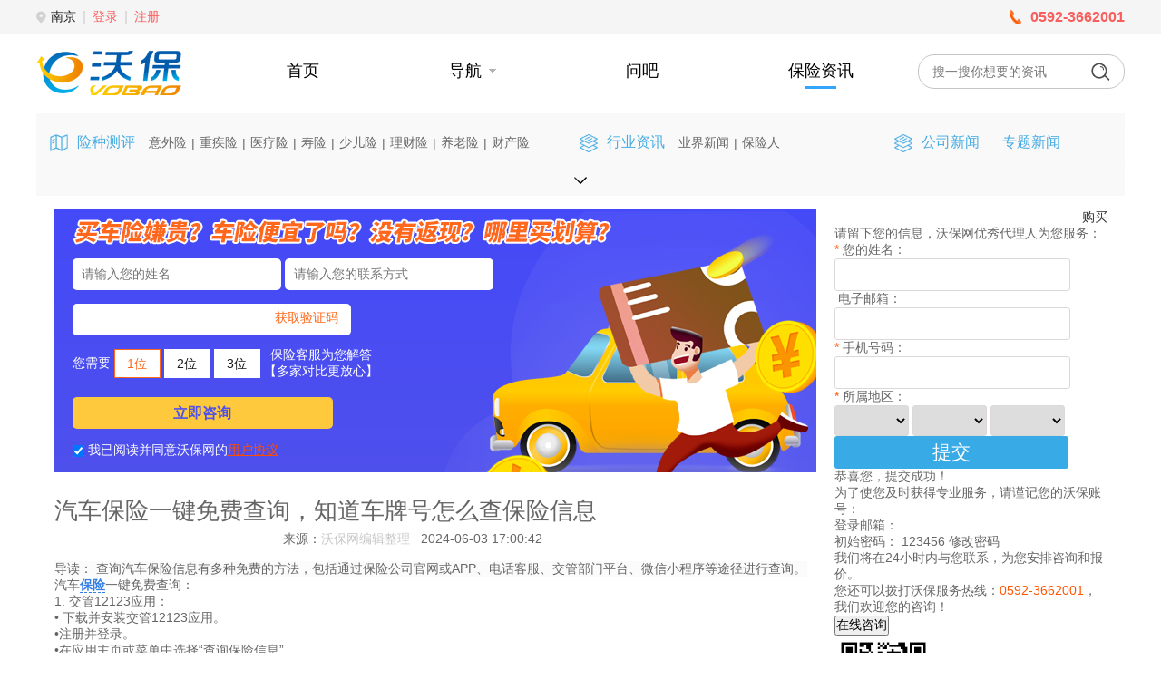

--- FILE ---
content_type: text/html; charset=utf-8,text/html; charset=utf-8
request_url: https://news.vobao.com/article/1109177942118724748.shtml
body_size: 23802
content:


<!DOCTYPE html>
<html lang="en">
<head>
    <meta charset="utf-8" />
    <title>汽车保险一键免费查询，知道车牌号怎么查保险信息_沃保保险网</title>
    <link href="/favicon.ico" rel="shortcut icon" type="image/x-icon" />
    <meta name="applicable-device" content="pc">
    <meta name="keywords" content="汽车保险一键免费查询，知道车牌号怎么查保险信息,沃保保险网" />
    <meta name="description" content="查询汽车保险信息有多种免费的方法，包括通过保险公司官网或APP、电话客服、交管部门平台、微信小程序等途径进行查询。" />
    <meta http-equiv="Cache-Control" content="no-siteapp" />
    <meta http-equiv="Cache-Control" content="no-transform" />
    
        <meta name="mobile-agent" content="format=html5;url=//m.vobao.com/news/1109177942118724748.shtml" />
        <meta name="mobile-agent" content="format=xhtml;url=//m.vobao.com/news/1109177942118724748.shtml" />
    <link href="/Content/themes/Default/Site.css" rel="stylesheet"/>

    <link href="/Content/themes/Default/TopAndButtom.css" rel="stylesheet"/>

    <link href="/Content/themes/Default/news.css?v=4" rel="stylesheet"/>

    <link href="/Content/mpop.css" rel="stylesheet"/>

    <link href="/Content/BaoRequest/userdeal.css" rel="stylesheet" />
    <link href="/Content/News/licai.css" rel="stylesheet" />
    <link rel="alternate" media="only screen and (max-width: 640px)" href="https://m.vobao.com/news/1109177942118724748.shtml" />
        
    <link href="/Content/News/newsappointmentpartial.css" rel="stylesheet" />
    <link href="/Content/News/UGC.css" rel="stylesheet" />
    <script src="/Scripts/jquery-1.8.3.min.js"></script>

    <script src="/Scripts/behavior.js?v=1.1"></script>

    <script src="//res.vobao.com/webpub/layer_mobile/layer.js"></script>
    <script src="//res.vobao.com/webpub/swiper-4.3.3/swiper-4.3.3.min.js"></script>
    <script src="/Scripts/news/jquery.qrcode.min.js"></script>
    <script src="/Scripts/jquery-ui-1.10.4.min.js" type="text/javascript"></script>
    <link href="/Content/News/top.css" rel="stylesheet" />
    <link href="/Content/News/hTopSort.css" rel="stylesheet" />
    <link href="//pres.vobao.com/Content/css/news/CommonHeadStyle.css" rel="stylesheet" />
    <link href="//pres.vobao.com/Content/css/news/Detail3.css" rel="stylesheet" />
    <!-- Global site tag (gtag.js) - Google Analytics -->
    <script async src="//www.googletagmanager.com/gtag/js?id=UA-180339051-1"></script>
    <script>
        window.dataLayer = window.dataLayer || [];
        function gtag() { dataLayer.push(arguments); }
        gtag('js', new Date());
        gtag('config', 'UA-180339051-1');

        var tzUrl = ''.trim();
        if (tzUrl) { setTimeout(function () { window.location.href = tzUrl; }, 10000); }

        $(function () {
            $('.spc-dh').hover(function () {
                $('.hover-item-box').show();
            }, function () {
                $('.hover-item-box').hide();
            });

            $(document).on('click', '.close-tip', function () {
                $(this).parent().remove();
            });
        });
    </script>
    <link href="//pres.vobao.com/Content/css/news/News_Detail.css" rel="stylesheet" />
    <link rel="stylesheet" href="//pres.vobao.com/Content/css/xz/newbannerad.css" />
    <link rel="stylesheet" href="//pres.vobao.com/Content/css/xz/newsappointment.css" />
    <style>


        .find-ul {
            display: -webkit-box;
            display: -ms-flexbox;
            display: -webkit-flex;
            display: flex;
            -ms-flex-wrap: wrap;
            -webkit-flex-wrap: wrap;
            flex-wrap: wrap;
        }

            .find-ul li {
                padding: 0 10px;
                margin-bottom: 10px;
                height: 35px;
                line-height: 35px;
                text-align: center;
                margin-right: 10px;
                background-color: #ffd7c3;
            }

                .find-ul li a {
                    color: #333;
                    font-size: 15px;
                    display: block;
                    width: 100%;
                    height: 100%;
                }

                .find-ul li:nth-of-type(6n-5) {
                    background: #ffd7c3;
                }

                .find-ul li:nth-of-type(6n-4) {
                    background: #ceddff;
                }

                .find-ul li:nth-of-type(6n-3) {
                    background: #ead0ff;
                }

                .find-ul li:nth-of-type(6n-2) {
                    background: #ffe2b5;
                }

                .find-ul li:nth-of-type(6n-1) {
                    background: #ffc7d1;
                }

                .find-ul li:nth-of-type(6n) {
                    background: #ceddff;
                }


    </style>
</head>
<body>
    <header>
        <div style="height:125px;">
            <!-- 顶部 -->
            <div id="NewsHead">
<div class="head-box">
    <div class="width-1200 head-tip-box">
        <div class="head-tip-fl">
            <div class="head-tip-item">
                <img src="//pres.vobao.com/Images/v5/pc/tip1.png" alt="" class="item-img">
                <span class="city-name">南京</span>
                <span class="add-select" style="display:none">[切换]</span>
            </div>
                <div class="head-tip-bd"></div>
                <a class="head-tip-item spc-color-red" style="cursor:pointer;" onclick="window.location='//login.vobao.com/?regFrom=&returnUrl=' + window.location.href">登录</a>
                <div class="head-tip-bd"></div>
                <a class="head-tip-item spc-color-red" href="//reg.vobao.com/Common/Register/?GoUrl=http://news.vobao.com:60143/news/article/1109177942118724748.shtml" rel="nofollow"> 注册</a>

        </div>
        <div class="head-tip-fl">
            

            <a class="head-tip-item" href="javascript:void(0)">
                <img src="//pres.vobao.com/Images/V3/index/phone.png" alt="" class="item-img4">
                <span class="spc-color-red" style="font-size:16px;font-weight:bold">0592-3662001</span>
            </a>


        </div>
    </div>
</div>
</div>
            <!-- 导航开始 -->
            <div class="head-box-bd">
                <div class="head-tab-box width-1200">
                    <a href="//www.vobao.com/">
                        <img src="//pres.vobao.com/Images/v5/pc/logo.png" alt="" class="head-logo">
                    </a>
                    <div class="head-tab-item">
                        <a class="tab-item" href="//www.vobao.com" target="_blank">
                            <div class="tab-item-name">首页</div>
                            <div class="tab-item-bd"></div>
                        </a>
<div class="tab-item spc-dh">
    <div class="tab-item-name">
        <div class="item-name">导航</div>
        <img src="https://pres.vobao.com/Images/v5/pc/t.png" alt="" class="item-img-tip">
    </div>
    <div class="tab-item-bd"></div>
    <!-- 导航 -->
    <div class="hover-item-box" style="display: none; height:auto;">
        <div class="hover-item-title">
            <img src="https://pres.vobao.com/Images/v5/pc/m-1.png" alt="" class="hover-title-tip">
            <span class="hover-title-name">买保险</span>
        </div>
        <div class="hover-item-abox">
            
            
            <a href="//ask.vobao.com" target="_blank" class="abox-item">保险问吧</a>
            <a href="//news.vobao.com/ceping/" target="_blank" class="abox-item">保险测评</a>
            
            <a href="//news.vobao.com/hangye/" target="_blank" class="abox-item">业界要闻</a>
            <a href="//www.vobao.com/top/" target="_blank" class="abox-item">险种百科</a>
            <a href="//news.vobao.com/zhinan/" target="_blank" class="abox-item">投保指南</a>
            <a href="//www.vobao.com/tags/" target="_blank" class="abox-item">保险专题</a>
        </div>
        
        <div class="hover-item-title">
            <img src="https://pres.vobao.com/Images/v5/pc/m-3.png" alt="" class="hover-title-tip3">
            <span class="hover-title-name">沃保专区</span>
        </div>
        <div class="hover-item-abox">
            
            
            
            <a href="//news.vobao.com/" target="_blank" class="abox-item">保险资讯</a>
            <a href="//news.vobao.com/gongsi/" target="_blank" class="abox-item">保险公司</a>
            <a href="//news.vobao.com/zhuanti/" target="_blank" class="abox-item">资讯专题</a>
            
            <a href="//news.vobao.com/zhengce/" target="_blank" class="abox-item">社保政策</a>
            <a href="//news.vobao.com/jinrong/" target="_blank" class="abox-item">金融知识</a>
            
            <a href="//help.vobao.com/" target="_blank" rel="nofollow" class="abox-item">帮助中心</a>
            
        </div>
        
    </div>
</div>                        <a class="tab-item " href="//ask.vobao.com" target="_blank">
                            <div class="tab-item-name">问吧</div>
                            <div class="tab-item-bd"></div>
                        </a>


                        <a class="tab-item active-item" href="//news.vobao.com" target="_blank">
                            <div class="tab-item-name">保险资讯</div>
                            <div class="tab-item-bd"></div>
                        </a>
                    </div>
                    <div class="head-tab-search">
                        <input type="text" placeholder="搜一搜你想要的资讯" class="search-ipt" id="search_zx" maxlength="10" onkeydown="if (event.keyCode == 13) { SearchZX(); return false; }">
                        <img src="//pres.vobao.com/Images/v5/pc/search.png" alt="" class="search-btn" onclick="javascript: SearchZX();">
                    </div>
                </div>
            </div>
        </div>
    </header>
    <section id="body" class="content-wrapper main-content clear-fix">
        <input type="hidden" id="CVModelID" value="1109177942118724748" />
        <input type="hidden" id="CVHRE" value="false" />
        <input type="hidden" id="CVMSID" value="1109177942118724748" />
        <input type="hidden" id="CVUGUID" value="0" />
        <input type="hidden" id="CVTAMN" value="/News/GetTodayAppointMentNum" />
        <input type="hidden" id="CVBaoID" value="998227778260400454" />
        <input type="hidden" id="CVBaoName" value="人保车险" />
        <input type="hidden" id="CVComName" value="中国人民财产保险股份有限公司" />
        <input type="hidden" id="CVKeyword" value="汽车保险一键免费查询，知道车牌号怎么查保险信息,沃保保险网" />
        <input type="hidden" id="templateId" value="3" />
        <input type="hidden" id="CVBTID" value="cx" />
        <!-- 中间内容开始 -->
        <div class="box">


<style>
.sort-main { background-color: #f9f9f9; margin-bottom:0 !important; padding: 10px 0px; display: flex; }
.sort-left { display: flex;align-items: center;justify-content: center; }
.sort-title { padding-left: 10px;}
.sort-right { display: flex; align-items: center;}
.sort-right span { display: inline-block; color: #666; font-size: 14px;padding: 10px 5px 10px 0; }
.sort-main .h-sort{height:45px !important;}
.sort-main .h-sort .sort-left .left-img { width: 20px !important; }
.h-sort {padding:0 15px !important;}
.spc-img { transform: rotate(180deg); }
.sort-main2 { background-color: #f9f9f9; text-align: center; padding: 0px 0px 10px; margin-bottom: 15px; }
</style>
<div class="sort-main" tag="menu1">
    <div class="h-sort" style="flex:7;">
        <a href="/ceping/" class="sort-left">
            <img src="https://pres.vobao.com/Images/V3/cpjhy/icon_zn.png" alt="" class="left-img">
            <div class="sort-title">
                险种测评
            </div>
        </a>
        <div class="sort-right">
            <a href="/ceping/1/">意外险</a>
            <span>|</span>
            <a href="/ceping/2/">重疾险</a>
            <span>|</span>
            <a href="/ceping/3/">医疗险</a>
            <span>|</span>
            <a href="/ceping/4/">寿险</a>
            <span>|</span>
            <a href="/ceping/5/">少儿险</a>
            <span>|</span>
            <a href="/ceping/6/">理财险</a>
            <span>|</span>
            <a href="/ceping/7/">养老险</a>
            <span>|</span>
            <a href="/ceping/8/">财产险</a>
        </div>
    </div>

    <div class="h-sort" style="flex:4;">
        <a class="sort-left" href="/hangye/">
            <img src="https://pres.vobao.com/Images/V3/cpjhy/icon_zx.png" alt="" class="left-img">
            <div class="sort-title">
                行业资讯
            </div>
        </a>
        <div class="sort-right">
            <a href="/hangye/1/">业界新闻</a>
            <span>|</span>
            <a href="/vip/">保险人</a>
        </div>

    </div>

    <div class="h-sort" style="flex:3;">
        <a class="sort-left" href="/gongsi/">
            <img src="https://pres.vobao.com/Images/V3/cpjhy/icon_zx.png" alt="" class="left-img">
            <div class="sort-title">
                公司新闻
            </div>
        </a>
        <a class="sort-left" href="/zhuanti/">
            <div class="sort-title">
                专题新闻
            </div>
        </a>
    </div>
</div>
<div class="sort-main" tag="menu2" tag2="0" style="display:none;">
    <div class="h-sort" style="flex:7;">
        <a href="/zhinan/" class="sort-left">
            <img src="https://pres.vobao.com/Images/V3/cpjhy/icon_zt.png" alt="" class="left-img">
            <div class="sort-title">
                投保指南
            </div>
        </a>
        <div class="sort-right">
            <a href="/zhinan/yiwai/">意外险</a>
            <span>|</span>
            <a href="/zhinan/jiankangxian/">健康险</a>
            <span>|</span>
            <a href="/zhinan/shouxian/">寿险</a>
            <span>|</span>
            <a href="/zhinan/shaoer/">少儿险</a>
            <span>|</span>
            <a href="/zhinan/licai/">理财险</a>
            <span>|</span>
            <a href="/zhinan/yanglao/">养老险</a>
            <span>|</span>
            <a href="/zhinan/caichanxian/">财产险</a>
        </div>
    </div>

    <div class="h-sort" style="flex:4;">
        <a class="sort-left" href="/jinrong/">
            <img src="https://pres.vobao.com/Images/V3/cpjhy/icon_lp.png" alt="" class="left-img">
            <div class="sort-title">
                金融知识
            </div>
        </a>
        <a class="sort-left" href="/zhengce/">
            <div class="sort-title">
                社保政策
            </div>
        </a>
        <a class="sort-left" href="/dongtai/">
            <div class="sort-title">
                监管动态
            </div>
        </a>
    </div>
    
    <div class="h-sort" style="flex:3;">
        
        <a class="sort-left" href="/chexian/">
            <div class="sort-title">
                车险
            </div>
        </a>
        <a class="sort-left" href="//www.vobao.com/tags/">
            <div class="sort-title">
                保险专题
            </div>
        </a>
    </div>
</div>
<div class="sort-main2"><img class="spc-img" src="https://pres.vobao.com/Images/v5/pc/news/tip.png" alt="" id="lbShowMenu2"></div>
<script>
    $(function () {
        $(function () {
            $('.sort-main2').on('click', function () {
                var $a = $('div[tag="menu2"]');
                $a.toggle(500);
                if ($a.attr('tag2') === '0') {
                    $a.attr('tag2', '1');
                    $('#lbShowMenu2').removeClass('spc-img');
                } else {
                    $a.attr('tag2', '0');
                    $('#lbShowMenu2').addClass('spc-img');
                }
            });
        });
    });
</script>
            
            <div class="info-box">
                <!-- 左边开始 -->
                <div class="ndetail fl" id="article_content">
                            <div style="width: 840px;">
                                <div class="new-banner-ad" style="background-image : url(//pres.vobao.com/Images/v5/pc/ad/bcx.png)">
                                    <div class="nb-title">
                                        <img src="//pres.vobao.com/Images/v5/pc/ad/tcx.png" alt="">
                                    </div>
                                    <div class="ipt-box">
                                        <input name="zh-name-top" placeholder="请输入您的姓名" type="text" class="ipt-ipt">
                                        <input name="zh-phone-top" placeholder="请输入您的联系方式" type="tel" class="ipt-ipt">
                                    </div>
                                    <div class="ipt-box2">
                                        <input type="text" name="zh-code-top" class="ipt-ipt2">
                                        <span class="ipt-btn getCode" where="top">获取验证码</span>
                                    </div>
                                    <div class="bn-checkNum">
                                        <div class="bn-checkItem bn-checkName">您需要</div>
                                        <div class="bn-checkItem bn-checkBtn bn-checkActive" data-value="1">1位</div>
                                        <div class="bn-checkItem bn-checkBtn" data-value="2">2位</div>
                                        <div class="bn-checkItem bn-checkBtn" data-value="3">3位</div>
                                        <div class="bn-checkTip">
                                            <div>保险客服为您解答</div>
                                            <div class="">【多家对比更放心】</div>
                                        </div>
                                    </div>
                                    <div class="ipt-box">
                                        <div id="submit_appointment" class="ipt-box-btn btn-cx-color" onclick="submit_appointment_top();">立即咨询</div>
                                    </div>
                                    <div class="zh-rule">
                                        <input type="checkbox" name="rule-check-top" checked="">&nbsp;
                                        <div>我已阅读并同意沃保网的<span class="red-rule" onclick="isShow();">用户协议</span></div>
                                    </div>
                                </div>
                            </div>
                            <input type="hidden" id="CVNDAP" value="/News/NewsDetailAppointmentPost" />
                            <input type="hidden" id="CVNewsID" value="1109177942118724748" />
                            <input type="hidden" id="CVRegTP" value="12177" />
                            <input type="hidden" id="CVMonTP" value="10305" />
                            <input type="hidden" id="CVBaoID" value="998227778260400454" />
                    <h1>汽车保险一键免费查询，知道车牌号怎么查保险信息</h1>
                    <div class="ndtitle fl">
                        <span class="soure fr">

                            来源：<a href="//www.vobao.com" target="_blank" style="color:#c7c7c7;">沃保网编辑整理</a>&nbsp;&nbsp;
                            2024-06-03 17:00:42
                        </span>
                    </div>
                    <div class="text-main">
                        <!--约稿会员 Start-->
                        <div id="UGCMember"></div>
                                                    <div class="newsDaoDu">
                                <span class="black fbold newsDaoDuSpan">导读：</span>
                                查询汽车保险信息有多种免费的方法，包括通过保险公司官网或APP、电话客服、交管部门平台、微信小程序等途径进行查询。
                            </div>
<h3>汽车<a style='border-bottom:1px dashed;color:#337FE5;' href='//www.vobao.com/tags/1106760687585690430.shtml' target='_blank'><strong>保险</strong></a>一键免费查询：</h3><p>1. 交管12123应用：</p><p>• 下载并安装交管12123应用。</p><p>•注册并登录。</p><p>•在应用主页或菜单中选择“查询保险信息”。</p><p>•输入车辆的车牌号码、车架号和发动机号。</p><p>•点击查询，即可查看保险信息，包括保险公司、保单号码、保险起止日期等。</p><p style="text-align: center; "><img style="width:auto; height:auto;" alt="汽车保险一键免费查询，知道车牌号怎么查保险信息" src="https://res.vobao.com/res1/news/202406031700186491109178018649078236.jpg"><br></p><p style="text-align: center; ">图片来源于摄图网</p><p style="text-align: left;">2.保险公司官网或APP：</p><p>•访问您的保险公司官网或下载其APP。</p><p>•注册并登录。</p><p>•在汽车保险服务页面上找到保单查询入口。</p><p>•输入车牌号码、身份证、电话号码等信息进行查询。</p><p>3.微信公众号查询：</p><p>•找到保险公司的微信官方账号并关注。</p><p>•在功能栏中找到查询入口进行查询。</p><p>4.保险万事通查询：</p><p>•下载中国保险万事通APP或关注其微信官方账号。</p><p>•注册并绑定成功后，在主页上一键查询您的车险保单信息</p><h3>知道车牌号怎么查保险信息？</h3><p>知道车牌号可以通过多种方式查询保险信息。</p><p>通过保险公司网站查询：车主可以在保险公司网站上根据提示输入车牌号并选择相应的车型信息。点击查询按钮后，即可显示车辆的交强险信息。</p><p>通过车管所查询：一些地区的车管所也提供车辆交强险的查询服务。可以直接输入车牌号查询车辆的交强险记录和车辆出险理赔记录。</p><p>使用线上服务平台：一些地区的交警部门或车管所提供线上服务，可以通过官方网站或APP进行查询。</p><p>使用保险公司提供的APP或服务平台：现在很多保险公司都提供在线服务，可以下载相应的APP或使用保险公司官网的服务，通过车牌号或<a style='border-bottom:1px dashed;color:#337FE5;' href='//www.vobao.com/tags/1106759594904857530.shtml' target='_blank'><strong>保险单号查询</strong></a>保险信息。</p><p>通过第三方服务：市场上也有一些第三方服务提供车辆保险信息的查询，但这些服务的准确性和可靠性需要谨慎判断。</p><p>关注公众号查询：关注特定的公众号，如“本地懂车保”或“本地用车保”，输入车牌号查询保险是否到期和车辆的维修事故记录。</p><p>交管12123APP查询：车主可以直接在交管12123上查询车辆保险。打开交管12123app，输入账号和密码，进入到主页面之后再去选择机动车。然后根据页面上的信息输入车牌号码，再输入验证码就能查询保险信息。</p><p>保险公司客服电话查询：车主可以通过拨打保险公司客服电话，向保险公司客服提供相关车辆信息查询电子保单。</p><p>保险公司线下门店查询：车主只需带上身份证，保险公司工作人员就会帮忙调出车子的交强险投保记录。</p><p>





























</p><p><b><font color="#cc0000">如果您对“车险”感兴趣，或者想要了解其他产品，都可以点击“立即咨询”或者“免费获取方案”，会有客服小姐姐为您提供咨询服务！</font></b></p>                    </div>
                    <!--保险测评 文章-->
                    <div style="margin: 10px 0px; padding: 15px 20px; line-height: 26px; font-size: 14px; color: #8a98ab; background: #f5f5f5; float: left">
                        声明：凡本网站注明“来源：沃保网”的文章，版权均属沃保网所有，如需转载，请先阅读<a href="//help.vobao.com/dongtai/916584998482794341.shtml" target="_blank" style="color: blue">《内容转载授权说明》</a>，按照相关规定获得授权。未经授权，禁止转载、摘编，如有违反，追究法律责任；资讯内容中如有提及保险产品信息仅供参考，具体请以保险公司官方正式条款为准；如有涉及信息准确性偏差，请联系沃保官方客服。
                    </div>
                    <div style="line-height: 26px; font-size: 14px; color: #8a98ab; background: #f5f5f5; float: left">
                        <ul class="find-ul">
                                    <li><a href="//www.vobao.com/tags/1028484063177844591.shtml" target="_blank">车险</a></li>

                        </ul>
                    </div>
                    <!-- 分享 -->
                    <div class="ndbottom fl">
                        <span class="ndlaud fl">
                            <dl>
                                <dt>
<a href="javascript:void(0)" onclick="SetZan(this)"><img src="//pres.vobao.com/Images/v5/pc/news/tip3.png" alt="" title=""></a>                                 </dt>
                                <dd class="ZanCount" rel='1109177942118724748'>0</dd>
                            </dl>
                        </span>
                        <div class="fr shear-wb-wx">
                            分享到：
                            <a target="_blank" href="http://service.weibo.com/share/share.php?url=http://news.vobao.com:60143/news/article/1109177942118724748.shtml&title=汽车保险一键免费查询，知道车牌号怎么查保险信息&pic=//pres.vobao.com/Images/V2/index/logo2.png"><img src="//pres.vobao.com/Images/old/0821/veibo.png" /></a>
                            <img src="//pres.vobao.com/Images/old/0821/weix.jpg" alt="" class="shear-wx">
                            <!-- 微信扫一扫 -->
                            <div class="wx-code">
                                <div class="fl" id="qrcode"></div>
                                <div class="fr"><div class="wx-code__inner"><p>微信扫一扫</p><p class="p-two">分享至好友和朋友圈</p></div></div>
                            </div>
                        </div>
                    </div>
                    <!-- 上一篇，下一篇 -->
                    <div class="down-up__page clear" id="DivUpDownData">
                    </div>
    <div class="pc_comment fl">
        <div class="titleone titbg2 fl">
            <span class="toleft fl">预约专家，了解详情</span>
        </div>
        <div class="mlcon">
            <div class="mlcon-item">
                <input id="BaoID_1" name="BaoID" type="hidden" value="998227778260400454">
                <img src="http://res.vobao.com/res1/201809/0414/20180904143121407924445881407361127.png" alt="" class="item-img" title="中国人民财产保险股份有限公司" style="height:100%;">
                <div class="item-mid">
                    <a class="item-mid-title" href="https://p.vobao.com/renbaocaixian/998227778260400454.shtml" target="_blank">人保车险</a>
                    <div class="item-mid-tip">
                        <div class="mid-tip-txt">
车辆强制保险的补充保障产品，自身车辆、车上人员以及第三方的财产以及人员...                        </div>
                        <a class="mid-tip-info" href="https://p.vobao.com/renbaocaixian/998227778260400454.shtml" target="_blank">详情</a>
                    </div>
                    <div class="item-mid-box">
                        <div class="mid-tip">
                            <img src="https://pres.vobao.com/Images/v5/pc/cp/tip1.png" alt="" class="mit-tip-img">
                            <div class="tip-txt">投保年龄：</div>
                        </div>
                        <div class="mid-tip">
                            <img src="https://pres.vobao.com/Images/v5/pc/cp/tip1.png" alt="" class="mit-tip-img">
                            <div class="tip-txt">保险期限：</div>
                        </div>
                        <div class="mid-tip">
                            <img src="https://pres.vobao.com/Images/v5/pc/cp/tip1.png" alt="" class="mit-tip-img">
                            <div class="tip-txt">适合人群：</div>
                        </div>
                    </div>
                    <div class="item-mid-box2">
                        <div class="mid-box2-list">
                            <div class="mid-box2-name">保障项目</div>
                            <div class="mid-box2-tip max-height">

                                <div class="tip-item">1.第三者责任险:商业车险基本险</div>
                                <div class="tip-item">2.车损险:商业车险基本险</div>
                                <div class="tip-item">3.车上人员险:商业车险基本险</div>
                                <div class="tip-item">4.新增加设备损失险:商业车险附加险</div>
                                <div class="tip-item">5.车身划痕损失险:商业车险附加险</div>
                                <div class="tip-item">6.修理期间费用补偿险:商业车险附加险</div>
                                <div class="tip-item">7.车上货物责任险:商业车险附加险</div>
                                <div class="tip-item">8.精神损害抚慰金责任险:商业车险附加险</div>
                                <div class="tip-item">9.法定节假日限额翻倍险:商业车险附加险</div>
                                <div class="tip-item">10.绝对免赔率特约险:商业车险附加险</div>
                            </div>
                        </div>
                        <div class="mid-box2-more">
                            <img onclick="hideMore(this)" src="https://pres.vobao.com/Images/v5/pc/cp/tip3.png" alt="" class="more-img">
                        </div>
                    </div>
                </div>
                <div class="item-fr">
                    <div class="fr-item-btn" companyname="中国人民财产保险股份有限公司" baoname="人保车险" baoid="998227778260400454"  onclick="ShowNewBuyProduct('998227778260400454', '人保车险', '10068', '中国人民财产保险股份有限公司', '2', 0, 0, '1109177942118724748', 2, 62)">免费咨询</div>
                </div>
            </div>
        </div>
    </div>
<script>
    function hideMore(obj) {
        console.log()
        if ($(obj).hasClass('more-img-up')) {
            $(obj).parent().parent().children(0).children(1).addClass('max-height')
            $(obj).removeClass('more-img-up')
        } else {
            $(obj).parent().parent().children(0).children(1).removeClass('max-height')
            $(obj).addClass('more-img-up')
        }
    }
</script>                        <!-- 相关资讯 -->
                            <div class="absoutnews">
                                <div class="titleone titbg2"><span class="toleft">相关资讯</span></div>
                                <div class="pmain">
                                                    <div class="z-main clearfix">
                                                        <a href="//news.vobao.com/article/1153057326777268026.shtml" target="_blank">
                                                                <div class="z-left fl"><img class="z-left__img" src="https://pres.vobao.com/Images/v4/pc/20191202/wmm.jpg" alt="2025年10月汽车保险最权威车险公司排行榜出炉 最新车险公司排名TOP10榜单"></div>
                                                                <div class="z-right fl">
                                                                    <p class="z-right__title">2025年10月汽车保险最权威车险公司排行榜出炉 最新车险公司排名TOP10榜单</p>
                                                                    <p class="z-right__des" style="color:#AEADAB;">车险选择标准正转向综合服务能力，聚焦生态整合、理赔效率与科技创新。本文解析三大标准及主流公司服务，为消费者提供选险指南。</p>
                                                                    <span class="z-right__time">2025/10/15 13:43:09</span>
                                                                </div>
                                                        </a>
                                                    </div>
                                                    <div class="z-main clearfix">
                                                        <a href="//news.vobao.com/article/1152721135935221669.shtml" target="_blank">
                                                                <div class="z-left fl"><img class="z-left__img" src="https://res.vobao.com/res1/news/20251011161856060157.jpg" alt="阳光车险怎么样？3大维度拆解值不值得买（2025最新测评）"></div>
                                                                <div class="z-right fl">
                                                                    <p class="z-right__title">阳光车险怎么样？3大维度拆解值不值得买（2025最新测评）</p>
                                                                    <p class="z-right__des" style="color:#AEADAB;">作为车险市场“性价比新秀”，阳光车险究竟能否扛住平安、人保的竞争压力？本文从理赔时效、价格策略、服务网络三大核心维度切入，用真实数据和投保案例告诉你答案。</p>
                                                                    <span class="z-right__time">2025/10/11 16:18:56</span>
                                                                </div>
                                                        </a>
                                                    </div>
                                                    <div class="z-main clearfix">
                                                        <a href="//news.vobao.com/article/1152721134997883284.shtml" target="_blank">
                                                                <div class="z-left fl"><img class="z-left__img" src="https://res.vobao.com/res1/news/2025101116185520111.jpg" alt="车险怎么买最划算？2025年新手老司机必看的避坑指南"></div>
                                                                <div class="z-right fl">
                                                                    <p class="z-right__title">车险怎么买最划算？2025年新手老司机必看的避坑指南</p>
                                                                    <p class="z-right__des" style="color:#AEADAB;">车险是车主的"保护伞"，但如何选择最划算的方案？这篇深度指南将用「险种搭配黄金公式+投保方式实测心得」，助你花最少预算买最周全保障。</p>
                                                                    <span class="z-right__time">2025/10/11 16:18:55</span>
                                                                </div>
                                                        </a>
                                                    </div>
                                                    <div class="z-main clearfix">
                                                        <a href="//news.vobao.com/article/1152721135466257159.shtml" target="_blank">
                                                                <div class="z-left fl"><img class="z-left__img" src="https://res.vobao.com/res1/news/2025101116185565410.jpg" alt="平安车险怎么样？车主必看的六大真相与独家预测"></div>
                                                                <div class="z-right fl">
                                                                    <p class="z-right__title">平安车险怎么样？车主必看的六大真相与独家预测</p>
                                                                    <p class="z-right__des" style="color:#AEADAB;">本文从企业实力、服务体系、用户口碑、风险保障及行业趋势五大维度，深度解析平安车险的核心竞争力，为消费者提供客观实用的投保决策指南。</p>
                                                                    <span class="z-right__time">2025/10/11 16:18:55</span>
                                                                </div>
                                                        </a>
                                                    </div>
                                                    <div class="z-main clearfix">
                                                        <a href="//news.vobao.com/article/1152719321995268003.shtml" target="_blank">
                                                                <div class="z-left fl"><img class="z-left__img" src="https://res.vobao.com/res1/news/2025101115484210417.jpg" alt="社保中断是不是白交了？拆解三大误区，这些真相关系你的养老金和医保"></div>
                                                                <div class="z-right fl">
                                                                    <p class="z-right__title">社保中断是不是白交了？拆解三大误区，这些真相关系你的养老金和医保</p>
                                                                    <p class="z-right__des" style="color:#AEADAB;">社保中断是否会抹去之前的缴费记录？停缴几个月等于“白交钱”？这些问题困扰着无数职场人。</p>
                                                                    <span class="z-right__time">2025/10/11 15:48:42</span>
                                                                </div>
                                                        </a>
                                                    </div>
                                                    <div class="z-main clearfix">
                                                        <a href="//news.vobao.com/article/1152719319791930311.shtml" target="_blank">
                                                                <div class="z-left fl"><img class="z-left__img" src="https://res.vobao.com/res1/news/2025101115484015122.jpg" alt="人寿保险车险电话：理赔效率与智能服务如何改变车险体验？"></div>
                                                                <div class="z-right fl">
                                                                    <p class="z-right__title">人寿保险车险电话：理赔效率与智能服务如何改变车险体验？</p>
                                                                    <p class="z-right__des" style="color:#AEADAB;">当车辆发生事故时，你能否快速拨通那串代表生命线的车险电话？中国人寿的95519客服热线宣称“30分钟抵达现场”“1小时极速理赔”，这些承诺是否真能兑现？</p>
                                                                    <span class="z-right__time">2025/10/11 15:48:41</span>
                                                                </div>
                                                        </a>
                                                    </div>
                                                    <div class="z-main clearfix">
                                                        <a href="//news.vobao.com/article/1152719321245552496.shtml" target="_blank">
                                                                <div class="z-left fl"><img class="z-left__img" src="https://res.vobao.com/res1/news/202510111548414016.jpg" alt="车险买这三个险就够了：2025新手必看的省钱避坑指南"></div>
                                                                <div class="z-right fl">
                                                                    <p class="z-right__title">车险买这三个险就够了：2025新手必看的省钱避坑指南</p>
                                                                    <p class="z-right__des" style="color:#AEADAB;">每年近40%的车主多花上千元购买无用车险，你是否也在重复这个错误？本文将通过权威数据分析与真实理赔案例，揭示真正影响行车安全的三大核心险种。</p>
                                                                    <span class="z-right__time">2025/10/11 15:48:41</span>
                                                                </div>
                                                        </a>
                                                    </div>
                                                    <div class="z-main clearfix">
                                                        <a href="//news.vobao.com/article/1151662419880710425.shtml" target="_blank">
                                                                <div class="z-left fl"><img class="z-left__img" src="https://res.vobao.com/res1/news/202509301014237571151662463757326427.png" alt="三者险买200万还是300万？差80元差出一套房，一线城市车主必看"></div>
                                                                <div class="z-right fl">
                                                                    <p class="z-right__title">三者险买200万还是300万？差80元差出一套房，一线城市车主必看</p>
                                                                    <p class="z-right__des" style="color:#AEADAB;">在一线城市开车，多踩一脚油门可能就遇上豪车，多等一个红灯可能就碰到行人 —— 三者险保额选不对，一次事故就能让多年积蓄归零。</p>
                                                                    <span class="z-right__time">2025/9/30 10:14:58</span>
                                                                </div>
                                                        </a>
                                                    </div>
                                                    <div class="z-main clearfix">
                                                        <a href="//news.vobao.com/article/1151662335300767508.shtml" target="_blank">
                                                                <div class="z-left fl"><img class="z-left__img" src="https://res.vobao.com/res1/news/202509301012578331151662377833340558.png" alt="小额事故报险=亏大了！1000元剐蹭自己修还是报险？看完你就懂了"></div>
                                                                <div class="z-right fl">
                                                                    <p class="z-right__title">小额事故报险=亏大了！1000元剐蹭自己修还是报险？看完你就懂了</p>
                                                                    <p class="z-right__des" style="color:#AEADAB;">很多车主觉得 “买了险就该用”，却不知道一次小额报险，可能让后续 3 年多花几千元保费 —— 这笔账，今天帮你算得明明白白。​</p>
                                                                    <span class="z-right__time">2025/9/30 10:13:33</span>
                                                                </div>
                                                        </a>
                                                    </div>
                                                    <div class="z-main clearfix">
                                                        <a href="//news.vobao.com/article/1151662251015649924.shtml" target="_blank">
                                                                <div class="z-left fl"><img class="z-left__img" src="https://res.vobao.com/res1/news/202509301011365321151662296532262910.png" alt="只买交强险=裸奔？2025年撞豪车，100万三者险根本不够赔！"></div>
                                                                <div class="z-right fl">
                                                                    <p class="z-right__title">只买交强险=裸奔？2025年撞豪车，100万三者险根本不够赔！</p>
                                                                    <p class="z-right__des" style="color:#AEADAB;">“技术好只买交强险”“100 万三者险够了”—— 这两种想法正在让车主暴露风险。2025 年城市豪车变多，一场碰撞可能让你背几十万债，下面用简单内容说清交强险的薄弱和三者险的缺口。</p>
                                                                    <span class="z-right__time">2025/9/30 10:12:07</span>
                                                                </div>
                                                        </a>
                                                    </div>
                                </div>
                            </div>

                </div>
                <!-- 右边开始 -->
                <div class="main-right">
                    <!-- 一周热门榜 -->
                    <div id="WeeklyHot"></div>
                        <div id="divZJ"></div>
                        <div class="popbox2" id="popBuyProduct">
<form action="/News/Partation_BuyProduct" id="formBuyProduct" method="post"><input data-val="true" data-val-number="The field BaoID must be a number." data-val-required="BaoID 字段是必需的。" id="hidBaoID" name="BaoID" type="hidden" value="0" /><input data-val="true" data-val-number="The field newsID must be a number." data-val-required="newsID 字段是必需的。" id="newsID" name="newsID" type="hidden" value="1109177942118724748" />    <div class="buy" id="IBuyDiv">
        <div class="buytit">
            <span class="fl"><span class="gray">购买 </span></span> <span class="closed2">
                <a href="javascript:void(0);" title=""></a></span>
        </div>
        <!-- 提交 -->
        <div class="sti">
            <div class="buytop">请留下您的信息，沃保网优秀代理人为您服务：</div>
            <div class="buylist">
                <span class="buyleft"><span class="orange">*</span>&nbsp;您的姓名：</span> <span class="buyright">
                    <input class="loinp" data-val="true" data-val-length="姓名长度不超过20个字符" data-val-length-max="20" data-val-regex="您的姓名只能为中文或英文，请重新输入！" data-val-regex-pattern="^([a-zA-Z]|[\u4e00-\u9fa5])+$" data-val-required="姓名必填" id="OP_DName" name="OP.DName" type="text" value="" /></span>
            </div>
            <div class="buylist">
                <span class="buyleft"><span class="orange"></span>&nbsp;电子邮箱：</span> <span class="buyright">
<input class="loinp" data-val="true" data-val-email="邮箱格式不正确" data-val-length="字段 邮箱 必须是最大长度为 100 的字符串。" data-val-length-max="100" data-val-remote="ui" data-val-remote-additionalfields="*.Email" data-val-remote-url="/Common/UserEmailVaild" data-val-required="邮箱必填" id="UserEmail" name="Email" type="email" value="" /></span>
            </div>
            <div class="buylist">
                <span class="buyleft"><span class="orange">*</span>&nbsp;手机号码：</span> <span class="buyright">
                    <input class="loinp" data-val="true" data-val-Number="手机号码只能为数字" data-val-length="手机长度只能是11个数字" data-val-length-max="11" data-val-length-min="11" data-val-required="手机号码必填" id="TelNumVaild" name="Tel" type="text" value="" /></span>
            </div>
            <div class="buylist">
                <span class="buyleft"><span class="orange">*</span>&nbsp;所属地区：</span> <span class="buyright">
                    <ul id="re_Area">
                        <li>
                            <select id="re_MyArea_1" class="loinpArea" name="Customer.AreaID1" AreaID1="16"></select>
                            <select id="re_MyArea_2" class="loinpArea" name="Customer.AreaID2"  AreaID2="194"></select>
                            <select id="re_MyArea_3" class="loinpArea" name="Customer.AreaID3"  AreaID3="0"></select>
                        </li>
                    </ul>
                </span>
            </div>
            <div class="buylist">
                <span class="buyleft"></span><span class="buyright">
                    <input type="submit" value="提交" class="lobut" /></span>
            </div>
        </div>
        <!-- 提交成功 -->
        <div class="sticg">
            <div class="sucesst">恭喜您，提交成功！</div>
            <div class="succmain">
                <div class="succleft">
                    <ul>
                        <li>为了使您及时获得专业服务，请谨记您的沃保账号：</li>
                        <li>登录邮箱： </li>
                        <li>初始密码： 123456 <a target="_blank" href="https://www.vobao.com/user/userInfo/changepsw.aspx" title="">修改密码</a></li>
                    </ul>
                    <div class="slist">我们将在24小时内与您联系，为您安排咨询和报价。</div>
                    <div class="slist">您还可以拨打沃保服务热线：<span class="orange">0592-3662001</span>，我们欢迎您的咨询！</div>
                    <div class="suclist"><input type="button" class="subut" onclick="javascript: return window.open('//chat10.live800.com/live800/chatClient/chatbox.jsp?companyID=212536&jid=9608402301&pagetitle=%E4%BF%9D%E9%99%A9%E4%B9%8B%E5%AE%B6_%E4%BF%9D%E9%99%A9%E4%BA%BA%E7%9A%84%E7%BD%91%E4%B8%8A%E5%AE%B6%E5%9B%AD-%E6%B2%83%E4%BF%9D%E4%BF%9D%E9%99%A9%E7%BD%91%EF%BC%81%E6%AC%A2%E8%BF%8E%E4%BF%9D%E9%99%A9%E4%BB%A3%E7%90%86%E4%BA%BA%E3%80%81%E4%BF%9D%E9%99%A9%E8%90%A5%E9%94%80%E5%91%98%E6%9D%A5%E5%AE%89%E5%AE%B6%21&firstEnterUrl=http%3A%2F%2Fwww%2Evobao%2Ecom%2F&lan=zh&tm=1406008496174&pagereferrer=' + document.referrer + '&enterurl=' + document.URL)" value="在线咨询" /></div>
                </div>
                <div class="succright">
                    <dl>
                        <dt><img height="108px" width="108px" src="https://pres.vobao.com/Images/V3/baorequest/20200311/8cm.jpg" /></dt>
                        <dd>扫描沃保微信</dd>
                    </dl>
                </div>
            </div>
        </div>
    </div>
</form></div>
                    <!-- 常见问题 -->
                    <!-- H1 标题与描述，或手机页链接 -->
                    <div style="border:1px solid #dfdfdf; width:281px; float:right; padding:10px; margin-top:15px;">
                        手机页：<a href="https://m.vobao.com/news/1109177942118724748.shtml" target="_blank">汽车保险一键免费查询，知道车牌号怎么查保险信息</a>
                    </div>
                </div>
            </div>
        </div>

<!-- 发送长微博弹出框 -->
<div class="wbpo" id="wbpo">
    <div class="wbpocon">
        <div class="wbpotop fl">
            <span class="wbtleft fl">右击另存为下载到本地</span> <span class="wbpclose fr"></span>
        </div>
        <div class="wbpomain fl">
            <div class="wlogo fl">
                <img src="https://pres.vobao.com/Images/old/v3/MainSite/Content/themes/Default/images/news/logog.jpg">
            </div>
            <h2 id="weiboTitle">汽车保险一键免费查询，知道车牌号怎么查保险信息</h2>
            <img width="478" id="myImg"/>
        </div>
        <div class="shweibo">
            <a href="javascript:void(0)" title="" onclick="SendWeibo()">分享到微博</a>
        </div>
    </div>
    <input type="hidden" id="HidSendWeiboId" value="1109177942118724748" />
</div>


        <!-- 友情链接开始 -->
        <!-- 新增全局广告位 -->
        <div class="xzad-allNews GgSystem_Mgr_Cls" val="189" style="display: none;">
            <a href="#"><img src="#" alt="" title="" /></a>
            <div class="xz-close"></div>
        </div>
        <!-- 沃保分配协议弹窗 -->
        <div class="mp-mail" style="display:none">
            <div class="mp-con" style="top: 12px">
                <div class="mp-close"></div>
                <div class="mp-h"></div>
                <div class="mp-tips">
                    <h1>保险咨询信息授权协议</h1>
                    <p>
                        <span class="mp-text">
                            本协议由您（以下简称 “用户”）与沃保网（以下简称 “沃保网”）签订，旨在明确您通过沃保网咨询保险相关事宜时，双方的权利与义务，以及信息授权使用等相关内容。请您在使用沃保网服务前，仔细阅读本协议全部内容。您一旦使用沃保网提供的保险咨询服务，即视为您已充分理解并同意接受本协议约束。
                        </span><br>
                        <span class="mp-text">
                            一、服务概述
                        </span><br>
                        <span class="mp-text">
                            1.您基于自身对保险咨询的需求，主动访问沃保网平台，通过平台发布的保险产品文章等内容，选择在沃保网进行保险咨询，并自愿填写包含个人联系方式（如姓名、手机号码、电子邮箱等）在内的咨询信息。
                        </span><br>
                        <span class="mp-text">
                            2.沃保网作为专业的保险信息服务平台，严格遵循《中华人民共和国个人信息保护法》等相关法律法规，仅为实现帮助您匹配合适保险代理人的目的，在获得您明确授权的前提下，将您提交的咨询信息及个人联系方式，合法合规地提供给沃保网的服务商 —— 沃保网会员保险专家。沃保网绝不存在任何买卖用户信息的行为，也不会以共享、出售您的个人信息来获取经济利益。

                        </span><br>
                        <span class="mp-text">
                            二、信息授权内容及使用范围

                        </span><br>
                        <span class="mp-text">
                            1.您授权沃保网将您所填写的咨询信息，如保险咨询需求、对保险产品的偏好等，以及个人联系方式，提供给沃保网会员保险专家。

                        </span><br>
                        <span class="mp-text">
                            2.为确保您能获得优质服务，沃保网会从众多保险专家中，精心筛选出 1 - 3 位，向其提供您的相关信息，以便保险专家为您提供专业的保险咨询服务。

                        </span><br>
                        <span class="mp-text">
                            3.保险专家仅可将您的信息用于为您提供保险咨询、制定保险方案及其他相关保险服务。未经您另行书面同意，保险专家不得将您的信息用于其他任何用途。沃保网也会持续监督保险专家对信息的使用情况，确保其行为合法合规。

                        </span><br>
                        <span class="mp-text">
                            三、双方权利与义务
                        </span><br>
                        <span class="mp-text">
                            （一）用户权利与义务
                        </span><br>
                        <span class="mp-text">
                            1.您有权自主决定是否使用沃保网提供的保险咨询服务，同时有权要求沃保网及保险专家对您的个人信息予以保密。

                        </span><br>
                        <span class="mp-text">
                            2.您需保证所提供的咨询信息及个人联系方式真实、准确、完整。若因信息不实导致无法正常享受保险咨询服务或产生其他不良后果，责任由您自行承担。
                        </span><br>
                        <span class="mp-text">
                            3.在接受保险专家服务过程中，您有权对服务质量进行监督与评价。若发现保险专家存在违规或不当行为，可向沃保网进行投诉。
                        </span><br>
                        <span class="mp-text">
                            （二）沃保网权利与义务
                        </span><br>
                        <span class="mp-text">
                            1.沃保网有权依据本协议约定，将您的相关信息提供给保险专家，并对保险专家的服务质量进行监督和管理。
                        </span><br>
                        <span class="mp-text">
                            2.沃保网承诺采取合理的技术与管理措施，保障您个人信息的安全，防止信息泄露、丢失或被不当使用。未经您同意，不得向本协议约定以外的第三方披露您的信息，但法律法规另有规定或司法机关、行政机关依法要求披露的情况除外。

                        </span><br>
                        <span class="mp-text">
                            3.沃保网应及时处理您的投诉和建议，对违规的保险专家采取相应处罚措施，以维护您的合法权益。

                        </span><br>
                        <span class="mp-text">
                            四、协议的生效、变更与终止

                        </span><br>


                        <span class="mp-text">
                            1.本协议自您点击确认或实际使用沃保网保险咨询服务时即刻生效。
                            <br />
                        </span><br>

                        <span class="mp-text">

                            2.沃保网有权根据法律法规变化、业务发展需要等情形，对本协议进行修订。修订后的协议将在沃保网平台公布，公布后即视为您已知晓并同意变更内容。若您不同意变更后的协议，应立即停止使用沃保网服务；若您继续使用服务，则视为您接受变更后的协议。

                        </span><br>
                        <span class="mp-text">
                            3.若您停止使用沃保网保险咨询服务，或沃保网根据相关规定终止为您提供服务，本协议自动终止。协议终止后，沃保网将依照法律法规要求及合理的业务操作，对您的信息进行妥善处理，保障信息安全。

                        </span><br>


                        <span class="mp-text">
                            五、其他条款
                        </span><br>
                        <span class="mp-text">
                            1.若本协议的任何条款被认定为无效或不可执行，不影响其他条款的效力和执行。

                        </span><br>
                        <span class="mp-text">

                            2.本协议未尽事宜，按照相关法律法规及沃保网的其他相关规定执行。
                        </span><br>
                    </p>
                </div>
                <div class="mp-button"><input type="button" name="" id="" value="我知道了"></div>
            </div>
        </div>
        
        <div class="new-success" style="display: none">
            <input type="hidden" id="success_appointment_baoId" value="0" />
            <div class="new-mask" onclick="closeMask()"></div>
            <div class="new-sc-box">
                <div class="new-sc-top">
                    <div class="new-close" onclick="closeMask()">x</div>
                    <view class="new-nametip">您已成功预约,请完善信息匹配更专业顾问</view>
                </div>
                <div class="new-area">
                    <div class="area-name">所在地区</div>
                    <div class="area-box">
                        <select class="select-area" id="seachprov" name="seachprov"></select>
                        <select class="select-area" id="seachcity" name="homecity"></select>
                        <span id="seachdistrict_div">
                            <select class="select-area" id="seachdistrict" name="seachdistrict"></select>
                        </span>
                    </div>
                </div>
                <div class="new-sc-check ck1">
                    <div class="new-check-title">选择意向险种 快速匹配专业顾问</div>
                    <div class="new-check-box">
                        <div class="check-item" data-value="47904">重疾险</div>
                        <div class="check-item" data-value="47903">养老险</div>
                        <div class="check-item" data-value="47906">人寿险</div>
                        <div class="check-item" data-value="47902">少儿险</div>
                    </div>
                    <div class="new-check-box">
                        <div class="check-item" data-value="47901">意外险</div>
                        <div class="check-item" data-value="47905">医疗险</div>
                        <div class="check-item" data-value="47907">理财险</div>
                        <div class="check-item" data-value="48001">车险</div>
                    </div>
                </div>
                <div class="new-sc-check ck2" style="display: none">
                    <div class="new-check-title">曾患疾病</div>
                    <div class="new-check-box">
                        <div class="check-item" data-value="糖尿病">糖尿病</div>
                        <div class="check-item" data-value="白血病">白血病</div>
                        <div class="check-item" data-value="心脏病">心脏病</div>
                        <div class="check-item" data-value="肿瘤">肿瘤</div>
                    </div>
                    <div class="new-check-box">
                        <div class="check-item" data-value="肺结节">肺结节</div>
                        <div class="check-item" data-value="甲状腺癌">甲状腺癌</div>
                        <div class="check-item" data-value="2级以上高血压" style="width:100px">2级以上高血压</div>
                        <div class="check-item" data-value="0">以上均无</div>
                    </div>
                </div>

                <div class="new-check-btn" onclick="endSendMsg()">提交意向险种</div>
                <div class="new-box-tip" style="margin-top: 20px">温馨提示：请留意接听电话, 沃保网客服人员会与您确认详细需求, 为您推荐专业的保险专家服务</div>
            </div>
        </div>
        <input type="hidden" id="CVTAMN2" value="/News/GetTodayAppointMentNum" />
        <input type="hidden" id="CVCode2" value="/Common/OnlyGetVerifyCode" />
        <input type="hidden" id="CVArea2" value="/MyArea/GetAreaByAreaID" />

        <!-- 验证身份 -->
        
<div class="mp-idCardVailidate" style="display: none;z-index:2000;">
    <div class="identity-popup">
        <div class="identity-box">
            <div class="idCardFirst">
                <h4 class="title">您还未在沃保网实名认证，请进行身份认证。</h4>
                <div class="clear">
                    <div class="name">身份证后4位：</div>
                    <input class="input" type="text" id="cardId" placeholder="请输入身份证后4位" maxlength="4" />
                </div>
                <div style="margin:70px 0 0 0px">
                    <div class="name">验证码：</div>
                    <input class="input" type="text" id="TxtCircCode" maxlength="4" style="width: 56px; height: 23px; margin-top:9px;" /> &nbsp;
                    <img id="vcodepic" src="" style="width: auto; display: inline; margin-top: 9px;"/>
                    <input type="button" class="abule-btn" value="开始认证" style="margin: 0 0 0 30px;"/>
                </div>
            </div>
            <div class="idCard2" style="display: none;">
                <div class="idCard2ok">
                    <label style="float:left; font-size:32px; padding:0; margin:0; display:block;">恭喜你，认证成功！</label>
                    <a href="//ask.vobao.com" target="_blank">查看问吧开放问题</a>
                </div>
            </div>
            <div class="idCard3" style="display: none;">
                <div class="idCard3err">
                    <label style="float:left; font-size:32px; padding:0; margin:0; display:block;">认证失败！</label>
                    <input type="button" value="重新认证" class="rzIdCard" />
                    <div class="clear"></div>
                    <span>
                        <div class="idCardqq">请联系沃保网客服：</div>
                        <div id="qqOnlineText" style="cursor: pointer; color: blue;">0592-3662001</div>
                    </span>
                </div>
            </div>
            <div class="infor">
                <ul>
                    <li>
                        <div class="img"><img src="//pres.vobao.com/Images/old/v2/User/images/icon-tel.png" alt="" /></div>
                        <p>享受查看问吧开放问题的投保人联系方式</p>
                    </li>
                    <li>
                        <div class="img"><img src="//pres.vobao.com/Images/old/v2/User/images/icon-medal.png" alt="" /></div>
                        <p>通过核实身份，提升个人帐号信誉度</p>
                    </li>
                </ul>
            </div>
        </div>
        <div class="close idCardVailidateClose"><img src="//pres.vobao.com/Images/old/v2/User/images/close.png" alt=""></div>
    </div>
</div>

    </section>
    <footer>
            <div class="bottom" style="position:relative;">
                <div class="box">
                    <div class="bleft">
                        <dl>
                            <dt><img src="//pres.vobao.com/Images/old/v3/MainSite/Content/themes/Default/images/XZ/logo2.png"></dt>
                            <dd>
                                <a href="https://www.vobao.com/Vobao/CredentialsPage" target="_blank" rel="nofollow">增值电信业务经营许可证（ISP/ICP）</a><br>
                                <span style="float:left;"><a href="//beian.miit.gov.cn" rel="nofollow" target="_blank" style="color: #92979b;">闽ICP备08003619号-1</a></span>
                                <div style="width:50px; height:12px; float:left; margin:7px; font-size:0;">
                                    <script type="text/javascript">
                                        var cnzz_protocol = (("https:" == document.location.protocol) ? " https://" : " http://");
                                        document.write(unescape("%3Cspan id='cnzz_stat_icon_30088424'%3E%3C/span%3E%3Cscript src='" + cnzz_protocol + "w.cnzz.com/c.php%3Fid%3D30088424%26l%3D2' type='text/javascript'%3E%3C/script%3E"));
                                    </script>
                                </div>
                                <br>
                                <span style="float:left;">闽公网安备35020602003368号 </span>
                                <br>
                                <span style="float:left;">Copyright @ 2008-2025 </span>
                                <div style="width:50px; height:12px; float:left; margin:7px;">
                                        <script type="text/javascript">document.write(unescape("%3Cspan id='cnzz_stat_icon_30088421'%3E%3C/span%3E%3Cscript src='" + cnzz_protocol + "w.cnzz.com/c.php%3Fid%3D30088421%26l%3D2' type='text/javascript'%3E%3C/script%3E"));</script>
                                </div>
                                <br />
                                <a href="//www.vobao.com/" target="_blank">沃保保险网</a> 厦门诚创网络股份有限公司 版权所有
                            </dd>
                        </dl>
                    </div>
                    <div class="blist">
                        <dl>
                            <dt><img src="//pres.vobao.com/Images/old/v3/MainSite/Content/themes/Default/images/XZ/tu1.png"></dt>
                            <dd>沃保网</dd>
                        </dl>
                        <ul>
                            <li><a href="//about.vobao.com/" target="_blank" title="" rel="nofollow">关于沃保</a></li>
                            
                            
                            <li><a href="//m.vobao.com/" title="" target="_blank">手机站</a></li>
                        </ul>
                    </div>
                    <div class="blist">
                        <dl>
                            <dt><img src="//pres.vobao.com/Images/old/v3/MainSite/Content/themes/Default/images/XZ/tu2.png"></dt>
                            <dd>用户帮助</dd>
                        </dl>
                        <ul>
                            <li><a href="//help.vobao.com/" target="_blank" title="" rel="nofollow">帮助中心</a></li>
                            
                            <li><a href="//about.vobao.com/sitemap.shtml" title="" target="_blank">网站导航</a></li>
                        </ul>
                    </div>
                    <div class="blist">
                        <dl>
                            <dt><img src="//pres.vobao.com/Images/old/v3/MainSite/Content/themes/Default/images/XZ/tu3.png"></dt>
                            <dd>关注我们</dd>
                        </dl>
                        <div class="attention">
                            <dl>
                                <dt><img src="//pres.vobao.com/Images/old/v3/MainSite/Content/themes/Default/images/XZ/gz1.png"></dt>
                                <dd><a href="http://weibo.com/vobao" title="" target="_blank" rel="nofollow">新浪微博</a></dd>
                            </dl>
                            
                            <dl>
                                <dt><img src="//pres.vobao.com/Images/old/v3/MainSite/Content/themes/Default/images/XZ/gz3.png"></dt>
                                <dd>沃保微信</dd>
                            </dl>
                        </div>
                    </div>
                    <div class="blist">
                        <dl>
                            <dt><img src="//pres.vobao.com/Images/old/v3/MainSite/Content/themes/Default/images/XZ/t12.png"></dt>
                            <dd>联系我们</dd>
                        </dl>
                        <p>全国服务热线</p>
                        <p>0592-3662001</p>
                        <a href="//about.vobao.com/lianxi.shtml" target="_blank" rel="nofollow"><p>广告合作</p></a>
                    </div>
                    <div class="weixin">
                        <dl>
                            <dt style="text-align:center;"><img src="//pres.vobao.com/Images/old/v3/MainSite/Content/themes/Default/images/XZ/weix.png"></dt>
                            <dd>扫描二维码<br>关注沃保微信</dd>
                        </dl>
                    </div>
                </div>
            </div>
    </footer>
    <!-- 提示框 -->
    <div class="Alert" id="Alert">
        <div class="logon">
            <div class="ltitle">
                <span class="fl">系统提示</span> <span class="closed"><a href="javascript:void(0)" title=""></a></span>
            </div>
            <div class="lomain1" style="width: 100%; text-align: center; font-size: 16px; color: rgb(81, 81, 81); height: 100px; line-height: 100px; float: left;"></div>
            <div class="lolist">
                <span class="listl"></span><span class="listr"><input type="button" value="确 定" class="lobut" /></span>
            </div>
        </div>
    </div>
    <input type="hidden" id="HidFromTp" value="24" />
    <input type="hidden" id="HidTempError" />
    <input type="hidden" id="HidTempMessage" />
    <script src="/Scripts/popbox.js"></script>

    <script src="/Scripts/news/my.js" type="text/javascript"></script>
    <script src="/Scripts/news/detail3.js?v=2" type="text/javascript"></script>
    <script src="/Scripts/siteCommon.js"></script>

    <script src="/Scripts/lhgdialog/lhgdialog.min.js"></script>





        <script>
            var _hmt = _hmt || [];
            (function () {
                var hm = document.createElement("script");
                hm.src = "https://hm.baidu.com/hm.js?ef5c65a9ad7adc4ce95b60e02d2a2b2f";
                var s = document.getElementsByTagName("script")[0];
                s.parentNode.insertBefore(hm, s);
            })();
        </script>


</body>
</html>

--- FILE ---
content_type: text/css
request_url: https://news.vobao.com/Content/themes/Default/Site.css
body_size: 2664
content:
@charset 'utf-8';
/* CSS reset */
html{color:#666666;background: #fff;font-family:Arial,'微软雅黑','宋体'; font-size: 14px;}
body,div,dl,dt,dd,ul,ol,li,h1,h2,h3,h4,h5,h6,pre,code,form,fieldset,legend,input,button,textarea,p,blockquote,th,td,strong{padding:0;margin:0;}
table{border-collapse:collapse;border-spacing:0;}
fieldset,img{border:0;}
a{text-decoration:none; color:#666666; outline:none;}/*此处待添加默认链接颜色*/
a:hover{color: #0b79c8;}
/*var,em,strong{font-style:normal;}*/
strong { font-weight: bold; }
/*address,caption,cite,code,dfn,em,strong,th,var, optgroup{font-style:inherit;font-weight:inherit;}*/
del,ins{text-decoration:none;}
li{list-style:none;}
caption,th{text-align:left;}
h1,h2,h3,h4,h5,h6{font-size:100%;font-weight:normal;}
h3{color:#666666;font-family:Arial,'微软雅黑','宋体'; font-size: 14px;}
q:before,q:after{content:'';}
abbr,acronym{border:0;font-variant:normal;}
sup{vertical-align:baseline;}
sub{vertical-align:baseline;}
legend{color:#000;}
input,button,textarea,select,optgroup,option{font-family:inherit; font-size:inherit;font-style:inherit;font-weight:inherit;}
input,button,textarea,select{*font-size:100%;}

*{-webkit-tap-highlight-color:rgba(0,0,0,0);}
.clearfix:after {content:"\200B"; display:block; height:0; clear:both; }
.clearfix { *zoom:1; }

 *html {
         background-image: url(about:blank);
         background-attachment: fixed;
     }
.input-validation-error
{
    border-color:Red !important;
}
.ui-progressbar
{
    border-radius: 0px;
    border: 1px solid #9AD4FE;
    padding: 2px;
    background-color: White;
}
.ui-progressbar .ui-progressbar-value
{
    border-radius: 0px;
}

/*--------------------------------------------------------*/
/* 标签Tabs
----------------------------------------------------------*/

.ui-tabs  .ui-widget-header
{
    background-color: #D4EDFF;
    border-bottom-width:0px;
}
.ui-tabs .ui-widget-header .ui-state-default
{
    background: url("images/bg/tabs_bg.jpg") repeat scroll right center rgba(0, 0, 0, 0);
}
.ui-tabs .ui-widget-header .ui-state-active
{
    background: url("images/bg/tabs_bg2.jpg") repeat scroll right center rgba(0, 0, 0, 0);
}
.ui-tabs .ui-widget-header .ui-state-hover
{
    border-width: 0px;
}
.ui-tabs .ui-widget-header .ui-state-default
{
   border-width: 0px;
}
.ui-tabs .ui-widget-header .ui-state-default a, .ui-state-default a:link, .ui-state-default a:visited {
    color:#434A54;
    text-decoration: none;
    font-weight:normal;
    font-size:16px;
}
.ui-tabs .ui-widget-header .ui-state-active a, .ui-state-active a:link, .ui-state-active a:visited {
    color:#0072C6;
    text-decoration: none;
    font-weight:normal;
    font-size:16px;
}
/*--------------------------------------------------------*/
/* 对话框
----------------------------------------------------------*/
.ui-dialog  .ui-widget-header
{
    border-bottom-right-radius:0px;
    border-bottom-left-radius:0px;
    margin:0px -3px;
    border-bottom: 1px solid #EEEEEE;
}
.ui-dialog
{
    border: 3px solid #EDEDED;
}
.ui-widget-content
{
    background-color: #fff;
    background-image: none;
    }
.ui-dialog .ui-dialog-content
{
    padding: 5px 0 0 0;
    }


.ui-dialog .ui-state-default .ui-icon
{
    background: url("images/icons/dialog_close.jpg") no-repeat;
    background-position: 3px 3px;
}
.ui-dialog .ui-state-hover .ui-icon
{
       background-image: url("https://pres.vobao.com/Images/old/v3/MainSite/Content/themes/Default/images/ui-icons_ef8c08_256x240.png");
       background-position: -96px -128px;
}
.ui-dialog .ui-widget-header .ui-state-hover
{
    border-width: 0px;
}
.ui-dialog .ui-widget-header .ui-state-default
{
   border-width: 0px;
}

.ufo{
    position: absolute;
    right: 0;
    top: 42px;
}
#NavRightLogin{ position:relative;}

/*右边消息提醒开始*/
        .ufo
        {
            position: absolute;
            right: 0;
            top: 83px;
        }
        .rtips
        {
            position: absolute;
            top: -34px;
            right: 0;
            width: 260px;
            height: 42px;
            z-index: 100;
        }
        .rtipscon
        {
            width: 258px;
            height: auto;
            border: 1px solid #c1c1c1;
            border-top: none;
            background: #fffbf4;
        }
        .rtipsl
        {
            width: auto;
            height: 37px;
            line-height: 37px;
            padding-left: 10px;
            color: #333333;
            font-size: 12px;
            font-family: '宋体';
        }
        .rtipsl a
        {
            color: #ff6600;
        }
        .rtipsl a:hover
        {
            color: #ff6600;
        }
        .rtipsr
        {
            width: 9px;
            height: 9px;
            padding: 10px 7px 0 0;
            cursor: pointer;
        }
        .rtipsline
        {
            overflow: hidden;
            width: 260px;
            height: 4px;
            background: url(https://pres.vobao.com/Images/old/v3/MainSite/Content/themes/Default/images/qbar/wenba/line.png);
        }
        .fl
        {
            float: left;
        }
        .fr
        {
            float: right;
        }
/********* 销售前10 **********/

/*之前样式*/
.borderbottom1 {
    border-bottom: 1px solid #f2f2f2;
}
.policyholder {
    height: 50px;
    line-height: 50px;
    color: #2c2c2c;
    font-size: 25px;
    text-indent: 20px;
    position: relative;
}
/*新增样式*/
.sale {
    width: 1200px;
    margin: 20px auto 0;
    background: #fff
}
.sale ul li{
    line-height: 1.5;
    border:1px solid #d7d7d7;
    position: relative;
    float: left;
    margin: 35px 9px;
    width: 100px;
    text-align: center;
}
.sale ul li img{
    width: 100px;
    height: 100px;
}
.sale ul li a.consult{
    font-size: 16px;
    color: #fff;
    background: #ff8850;
    height: 30px;
    line-height: 30px;
    display: block;
}
.sale ul li .text{
    font-size: 14px;
    color: #393939;
    margin: 5px 0;
}
.sale ul li .NoIcon{
    top: 0;
    right: 0px;
    color: #fff;
    width: 22px;
    height: 31px;
    line-height: 30px;
    background: url(https://pres.vobao.com/Images/V3/index/NoBg.png) no-repeat;
}
.sale ul li .NoIcon{
    position: absolute;
}
.sale ul li:nth-child(1) .NoIcon , .sale ul li:nth-child(2) .NoIcon  ,.sale ul li:nth-child(3) .NoIcon {
    width: 40px;
    height: 64px;
    top: -20px;
    right: -15px;
}
.sale ul li:nth-child(1) .NoIcon{
    background: url(https://pres.vobao.com/Images/V3/index/No1.png) no-repeat;
}
.sale ul li:nth-child(2) .NoIcon{
    background: url(https://pres.vobao.com/Images/V3/index/No2.png) no-repeat;
}
.sale ul li:nth-child(3) .NoIcon{
    background: url(https://pres.vobao.com/Images/V3/index/No3.png) no-repeat;
}



/* Suggested order:
//显示属性
* display
* list-style
* position
* float
* clear
 
//自身属性
* width
* height
* margin
* padding
* border
* background
 
//文本属性
* color
* font
* text-decoration
* text-align
* vertical-align
* white-space
* other text
* content
*/

--- FILE ---
content_type: text/css
request_url: https://news.vobao.com/Content/themes/Default/TopAndButtom.css
body_size: 4885
content:
@charset "utf-8";
.logo,
.tpro,
.nav,
.navlist,
.tlogo,
.bvip,
.tphone,
.product,
.ptop,
.ptleft,
.inp,
.but,
.plist,
.plistleft,
.plistright1,
.plistright2,
.plistright3,
.plistright4,
.plistright5,
.main,
.mainleft,
.mltop,
.mlcon,
.mboxlist,
.mboxleft,
.mboxright,
.mbt,
.fptitle,
.fptleft,
.fpcon,
.fpconlist,
.ftop,
.fwaste,
.fpconlmain,
.finds,
.rtitle,
.adtop,
.adlist,
.abwei,
.abqq,
.hot,
.hotlist,
.links,
.bottom,
.bleft,
.blist,
.weixin,
.ltitle,
.lomain,
.lolist,
.listl,
.listr,
.lolist2,
.lolist3,
.teqq,
.buytop,
.buylist,
.buyleft,
.buyright,
.sti,
.sticg,
.sucesst,
.succmain,
.succleft,
.succright,
.list,
.suclist,
.linkl,
.linkr,
.linkshow,
.nosear,
.nostitle,
.etips,
.econ,
.econlist,
.econleft,
.econright,
.yzpic,
.fresh,
.fresh2,
.main2,
.trast,
.made,
.mleft,
.mright,
.detal,
.detac,
.detar,
.content,
.orange2,
.detacone,
.detactwo,
.detacthree,
.detart,
.deword,
.dabut,
.main_con,
.matitle,
.mdetail,
.matab,
.mdcon,
.mdmore,
.mdcon2,
.case,
.caseleft,
.caseright,
.abqq2,
.crtitle,
.crword,
.crask,
.crasn,
.mdlist,
.mdlistt,
.mdlistb,
.tablist,
.tabone,
.tabtwo,
.tabthree,
.tabfour,
.guide,
.gulist,
.gutop,
.gucon{
	float: left;
}
.fptright,
.mainright,
.fpconright,
.rtitwo,
.test,
.agent,
.closed,
.buytit,
.closed2,
.noback,
.hassear,
.share,
.malink,
.share2,
.crbottom{
	float: right;
}

.fl {
  float: left;
}
.flProduct {
  float: left;
  cursor:pointer;
}
.fr {
  float: right;
}

.orange
{
	color: #ff5500;
}

.red{
	color: #ff4a00;
	font-weight: bold;
}
.fsb{
	font-weight: bold;
}
.gray{
	color: #333333;
}
.blue{
	color: #0b79c8;
}
.rede{
	color: #f00;
}
.orange2{
	color: #ff5500;
	font-size: 12px;
	font-family: '宋体';
}
.bgray{
	color: #bfbdbd;
}

/*分页开始*/
 .fenye{
	width:810px;
	padding:40px 0 0 0;
	font-size:14px;
	float:left;
	}	
	
.digg {
	padding:3px;
	margin:2px;
	}
.digg a {
	border:1px solid #e6e9ed;
	padding:3px 10px;
	margin:2px;
	color:#6583b7;
	}
.digg a:hover {
	border:#e6e9ed 1px solid;
	color:#000;
	}
.digg a:active {
	border:#e6e9ed 1px solid;
	color:#000;
	}
.digg a.current {
	border:#e6e9ed 1px solid;
	padding:3px 10px;
	margin:2px;
	background:#ff4a00;
	color:#fff;
}

.digg a.disabled {
	border:#e6e9ed 1px solid;
	padding:3px 10px;
	margin:2px;
	color:#ddd;
	}


/***************     layout 文件    *************/
.box{
	width: 1200px;
	margin: 0 auto;
}
/**********************     reset 文件     **************/

/* CSS reset */
html{color:#666666;background: #fff;font-family:'微软雅黑',Arial,'宋体'; font-size: 14px;}
body,div,dl,dt,dd,ul,ol,li,h1,h2,h3,h4,h5,h6,pre,code,form,fieldset,legend,input,button,textarea,p,blockquote,th,td,strong{padding:0;margin:0;}
table{border-collapse:collapse;border-spacing:0;}
fieldset,img{border:0;}
a{text-decoration:none; color:#666666; outline:none;}/*此处待添加默认链接颜色*/
a:hover{color: #0b79c8;}


del,ins{text-decoration:none;}
li{list-style:none;}
caption,th{text-align:left;}
h1,h2,h3,h4,h5,h6{font-size:100%;font-weight:normal;}
q:before,q:after{content:'';}
abbr,acronym{border:0;font-variant:normal;}
sup{vertical-align:baseline;}
sub{vertical-align:baseline;}
legend{color:#000;}
input,button,textarea,select,optgroup,option{font-family:inherit; font-size:inherit;font-style:inherit;font-weight:inherit;}
input,button,textarea,select{*font-size:100%;}

*{-webkit-tap-highlight-color:rgba(0,0,0,0);}
.clearfix:after {content:"\200B"; display:block; height:0; clear:both; }
.clearfix { *zoom:1; }

 *html {
         background-image: url(about:blank);
         background-attachment: fixed;
     }

/* Suggested order:
//显示属性
* display
* list-style
* position
* float
* clear
 
//自身属性
* width
* height
* margin
* padding
* border
* background
 
//文本属性
* color
* font
* text-decoration
* text-align
* vertical-align
* white-space
* other text
* content
*/


/*头部开始*/
.top{
	position: fixed;
	top: 0;
	left: 0;
	right: 0;
	 _position: absolute;
	 _top: expression(eval(document.documentElement.scrollTop));
	width: 100%;
	height: 49px;
	line-height: 49px;
	background: #3a3a3a;
	z-index:200;
}
.logo{
	display: inline;
	width: 125px;
	height: 49px;
	margin-right: 28px;
	background: url(https://pres.vobao.com/Images/old/v3/MainSite/Content/themes/Default/images/XZ/logo.png);
}
.logo a{
	display: block;
	width: 125px;
	height: 49px;
}
.tpro{
	width: 123px;
	height: 49px;
	background: url(https://pres.vobao.com/Images/old/v3/MainSite/Content/themes/Default/images/XZ/dot.png) left center no-repeat;
	color: #019cd8;
	font-size: 22px;
	text-align: center;
}
.tpro a{
	color: #019cd8;
}
.nav{
	height: 49px;
}
.nav li{
	float: left;
	height: 49px;
	color: #e0dfdf;
	background: url(https://pres.vobao.com/Images/old/v3/MainSite/Content/themes/Default/images/XZ/line.png) right center no-repeat;
	font-size: 19px;
}
.nav li a{
	display: inline-block;
	height: 49px;
	padding: 0 18px;
	color: #e0dfdf;
}
.nav li a:hover{
	display: inline-block;
	height: 49px;
	background: #303030;
	color: #e0dfdf;
}
.nav li.ndown{
	position: relative;
	width: 112px;
	height: 49px;
	background: url(https://pres.vobao.com/Images/old/v3/MainSite/Content/themes/Default/images/XZ/ntop.png);
	text-align: center;
	text-indent: -10px;
	cursor: auto;
}
.nav li.ndown2{
	background: url(https://pres.vobao.com/Images/old/v3/MainSite/Content/themes/Default/images/XZ/ntop2.png);
}
.navchild{
	display: none;
	position: absolute;
	top: 49px;
	left: 0;
	width: 432px;
	height: 400px;
	padding-top: 6px;
	padding-left: 26px;
	background: #303030;
	text-align: left;
	text-indent:0;
	z-index: 999;
}
.navchild h2{
	float: left;
	width: 391px;
	height: 60px;
	padding-left: 5px;
	background: url(https://pres.vobao.com/Images/old/v3/MainSite/Content/themes/Default/images/XZ/line2.png) 0 58px no-repeat;
	color: #f1f1f1;
	font-size: 17px;
	line-height: 60px;
	text-indent: -10px;
}
.navchild h2 .home_a:before{
	position: relative;
	top: 3px;
	left: 10px;
	margin-right: 10px;
	content: url(https://pres.vobao.com/Images/old/v3/MainSite/Content/themes/Default/images/XZ/t1.png);
}
.navlist{
	width: 198px;
	height: 169px;
	background: url(https://pres.vobao.com/Images/old/v3/MainSite/Content/themes/Default/images/XZ/line2.png) 0 168px no-repeat;
}
.navt1,.navt2,.navt3,.navt4{
	width: 193px;
	height: 27px;
	margin-top: 13px;
	padding-left: 5px;
	color: #f1f1f1;
	font-size: 17px;
	line-height: 27px;
}
.navt1:before,.navt2:before,.navt3:before,.navt4:before{
	position: relative;
	top: 5px;
	left: 2px;
	margin-right: 14px;
}
.navt1:before{
	content: url(https://pres.vobao.com/Images/old/v3/MainSite/Content/themes/Default/images/XZ/t2.png);
}
.navt2:before{
	content: url(https://pres.vobao.com/Images/old/v3/MainSite/Content/themes/Default/images/XZ/t3.png);
}
.navt3:before{
	content: url(https://pres.vobao.com/Images/old/v3/MainSite/Content/themes/Default/images/XZ/t4.png);
}
.navt4:before{
	content: url(https://pres.vobao.com/Images/old/v3/MainSite/Content/themes/Default/images/XZ/t5.png);
}
.navlist ul{
	float: left;
	padding-left: 30px;
	padding-top: 5px;
}
.navlist li{
	float: left;
	width: 80px;
	height: 30px;
	padding: 0;
	line-height: 30px;
	background: none;
	color: #f1f1f1;
	font-size: 13px;
}
.navlist li a{
	width: 80px;
	height: 30px;
	padding: 0;
	line-height: 30px;
	color: #f1f1f1;
}
.navlist li a:hover{
	height: 30px;
	padding: 0;
	line-height: 30px;
	color: #fff;
	background: none;
}
.rnav{
	float: right;
	height: 49px;
	line-height: 49px;
	font-size: 13px;
}
.tlogo{
	position: relative;
	color: #ff5500;
	height: 49px;
	padding: 0 18px;
	background: url(https://pres.vobao.com/Images/old/v3/MainSite/Content/themes/Default/images/XZ/line.png) right center no-repeat;
	cursor: pointer;
	text-align:left;
}

.lotubiao
{
    float:left;
    }
.logoname
{
    overflow:hidden;
    float:left;
    width:60px;
    height:49px;
    color: #ff5500;
}
.tlogochild{
	display: none;
	position: absolute;
	top: 15px;
	right: 10px;
	width: 88px;
	border:1px solid #dfdfdf;
	border-bottom:none;
	background: #fff;
	z-index: 999;
}
.tlogochild li
{
    overflow:hidden;
	width: 88px;
	height: 33px;
	_height: 28px;
	_padding-top: 5px;
	border-bottom:1px solid #dfdfdf;
	line-height: 33px;
	background: #fff;
	color: #666666;
	font-size: 12px;
	text-align: center;
	_line-height: 15px;
}
.bvip a{
	color: #edecec !important;
	height: 49px;
	padding: 0 18px;
	background: url(https://pres.vobao.com/Images/old/v3/MainSite/Content/themes/Default/images/XZ/line.png) right center no-repeat;
}
.bvip a:hover{
	display: inline-block;
	color: #edecec;
	height: 49px;
	background: #303030;
}
.tphone{
	width: 150px;
	height: 49px;
	background: url(https://pres.vobao.com/Images/old/v3/MainSite/Content/themes/Default/images/XZ/phone.png) 16px 18px no-repeat;
	color: #ff5500;
	font-size: 16px;
	text-indent: 30px;
	font-weight:bold;
}



/*底部开始*/
.bottom{
	width: 100%;
	height: 290px;
	padding-top: 75px;
	background: #444749;
}
.bleft{
	width: 320px;
	height: 290px;
}
.bleft dl{
	float: left;
	width: 320px;
	height: 290px; 
}
.bleft dl dt{
	float: left;
	width: 190px;
	height: 80px; 
}
.bleft dl dt img{
	width: 182px;
	height: 54px; 
}
.bleft dl dd{
	float: left;
	width: 320px;
	height: 200px;
	line-height: 27px; 
	color: #92979b;
	font-size: 13px;
}
.blist{
	width: 184px;
	height: 290px;
}
.blist dl{
	float: left;
	width: 184px;
	height: 24px;
}
.blist dl dt{
	float: left;
	width: 24px;
	height: 24px;
	padding-right: 10px;
}
.blist dl dt{
	width: 24px;
	height: 24px;
}
.blist dl dd{
	float: left;
	width: 150px;
	height: 24px;
	line-height: 24px;
	color: #e8e9e9;
	font-size: 18px;
}
.blist ul{
	float: left;
	width: 184px;
	padding-left: 34px;
	padding-top: 10px;
}
.blist li{
	float: left;
	width: 184px;
	height: 30px;
	line-height: 30px;
	color: #e8e9e9;
	font-size: 13px;
}
.blist li a{
	color: #e8e9e9;
}
.blist p {
	float: left;
	width: 174px;
	height: 24px;
	padding-top: 10px;
	padding-left: 5px;
	line-height: 24px;
	color: #e8e9e9;
	font-size: 16px;
}
.attention{
	float: left;
	width: 184px;
	padding-top: 10px;
}
.attention dl{
	float: left;
	width: 184px;
	height: 30px;
}
.attention dl dt{
	float: left;
	width: 24px;
	height: 15px;
	padding: 7px 10px 8px 0;
	text-align: right;
}
.attention dl dt img{
	width: 19px;
	height: 15px;
}
.attention dl dd{
	float: left;
	width: 150px;
	height: 30px;
	line-height: 30px;
	color: #e8e9e9;
	font-size: 13px;
}
.attention dl dd a{
	color: #e8e9e9;
}
.weixin{
	width: 115px;
	height: 185px;
	padding: 15px 14px 0 14px;
	background: #5b5d5f;
	border-radius: 3px;
	-webkit-border-radius: 3px;
	-moz-border-radius: 3px;
	
}
.weixin dl{
	float: left;
	width: 115px;
	height: 185px;
}
.weixin dl dt{
	float: left;
	width: 115px;
	height: 116px;
}

.weixin dl dd{
	float: left;
	width: 115px;
	padding-top: 10px;
	line-height: 20px;
	color: #d6dbdf;
	font-size: 12px;
	font-family: '宋体';
	text-align: center;
}
/*登入弹出窗开始*/
.popbox,.Alert{
	display: none;
	position: absolute;
	top: 0;
	left: 0;
	width: 100%;
	background: url(https://pres.vobao.com/Images/old/v3/MainSite/Content/themes/Default/images/XZ/bg.png);
	z-index: 1000;
	/*--新加--*/
	position: fixed;
}

.logon{
	position: relative;
	/*float: left;*/
	left: 50%;
	top: 150px;
	width: 460px;
	/*height:390px;*/
	margin-left: -230px;
	_margin-left: -165px;
	padding-bottom: 20px;
	border-radius: 3px;
	-webkit-border-radius: 3px;
	-moz-border-radius: 3px;
	border: 1px solid #adabab;
	background: #fff;
	behavior: url(/Content/themes/Default/PIE.htc);
    overflow:hidden;
}
.ltitle{
	width: 420px;
	height: 59px;
	padding: 0 20px;
	background: #fbfafa;
	border-bottom: 1px solid #dfdfdf;
	line-height: 59px;
	color: #333333;
	font-size: 19px;
}
.closed{
	width: 23px;
	height: 23px;
	margin-top: 17px;
	background: url(https://pres.vobao.com/Images/old/v3/MainSite/Content/themes/Default/images/XZ/closed.png);
}
.closed a{
	display: block;
	width: 23px;
	height: 23px;
	background: url(https://pres.vobao.com/Images/old/v3/MainSite/Content/themes/Default/images/XZ/closed.png);
}
.closed a:hover{
	display: block;
	width: 23px;
	height: 23px;
	background: url(https://pres.vobao.com/Images/old/v3/MainSite/Content/themes/Default/images/XZ/closed2.png);
}
.lomain{
	display: inline;
	width: 410px;
	padding-bottom: 15px;
	margin: 10px 25px 0 25px;
	border-bottom: 1px dashed #ededed;
}
.lolist{
	width: 410px;
	height: 36px;
	margin-top: 25px;
}
.lolist2{
	width: 260px;
	height: 24px;
	line-height: 24px;
	padding-left: 100px;
	margin-top: 12px;
	font-size: 12px;
	font-family: '宋体';
}
.lolist2 a{
	color: #0b79c8;
}
.lolist3{
	width: 260px;
	height: 12px;
	line-height: 12px;
	padding-left: 100px;
	margin-top: 25px;
	color: #f00;
	font-size: 12px;
	font-family: '宋体';
}
.listl{
	width: 90px;
	height: 36px;
	padding-right: 10px;
	line-height: 36px;
	color: #666666;
	font-size: 17px;
	text-align: right;
}
.listr{
	width: 260px;
	height: 36px;
}
.loinp{
	width: 248px;
	height: 34px;
	line-height: 34px;
	padding-left: 10px;
	border: 1px solid #ddd8d8;
	outline: none;
	border-radius: 3px;
	-webkit-border-radius: 3px;
	-moz-border-radius: 3px;
}
.listrimgp {
    width: 120px;
}
    .listrimgp .loinp {
    
        width: 100px;
    }
.listrimg {

}
    .listrimg img {
    
    height:34px
    }
.loinpArea{
	width: 82px;
	height: 34px;
	line-height: 34px;
	padding-left: 10px;
	border: 1px solid #ddd8d8;
	outline: none;
	border-radius: 3px;
	-webkit-border-radius: 3px;
	-moz-border-radius: 3px;
	behavior: url(/Content/themes/Default/PIE.htc);
}
.loinpArea:hover{
	border: 1px solid #6dc7f6;
}
.loinp:hover{
	border: 1px solid #6dc7f6;
}
.loinp2{
	width: 413px;
	height: 34px;
	line-height: 34px;
	padding-left: 10px;
	border: 1px solid #ddd8d8;
	outline: none;
	border-radius: 3px;
	-webkit-border-radius: 3px;
	-moz-border-radius: 3px;
	behavior: url(/Content/themes/Default/PIE.htc);
}
.loinp2:hover{
	border: 1px solid #6dc7f6;
}
.lobut{
	width: 258px;
	height: 36px;
	border: none;
	line-height: 36px;
	background: #38aae6;
	color: #fff;
	font-size: 21px;
	text-align: center;
	border-radius: 3px;
	-webkit-border-radius: 3px;
	-moz-border-radius: 3px;
	cursor: pointer;
}
.lobut:hover{
	background: #ff4a00;
}
.teqq{
	display: inline;
	width: 300px;
	height: 31px;
	margin: 20px 0 0 125px;
}
.teqq dl{
	float: left;
	width: 300px;
	height: 31px;
}
.teqq dl dd{
	float: left;
	height: 31px;
	padding-right: 10px;
	line-height: 31px;
	color: #7a7a7a;
	font-size: 16px;
}
.teqq dl dt{
	float: left;
	width: 31px;
	height: 31px;
}

.zc-login {
	float: left;
	padding: 0 10px;
	height: 49px;
	line-height: 49px;
	color: #ff5500;
}
.zc-login a {
	color: #ff5500;
}

/*通用样式表，包括险种、资讯等，否则不要添加到该文件,请勿随意更改通用属性，请使用拓展方式增加*/
.field-validation-error {
    color: red;
    bottom: -17px;
    font-size: 12px;
}
/*.tabtwoerr .field-validation-error{ left: 110px;}*/
.htabone .field-validation-error,.htabthree .field-validation-error,.htab-list .field-validation-error{ left: 110px;position: absolute;}



--- FILE ---
content_type: text/css
request_url: https://news.vobao.com/Content/mpop.css
body_size: 2219
content:
@charset 'utf-8';
body
{
    min-height:1035px;
    }
.mb-orange {
	color: #ff6701
}
.fl {
	float: left;
}
.mp-bgone,.mp-bgtwo,.mp-bgthree,.mp-bgfour,.mp-bgsix,.mp-bgseven,.mp-bgeight,.mp-bgnine,.mp-bgonepass,.mp-idCardVailidate {
	display: none;
	position: fixed;
	top: 0;
	right: 0;
	bottom: 0;
	left: 0;
	width: 100%;
	height: 100%;
	background: url(https://pres.vobao.com/Images/old/v2/User/images/bg.png);
	_position: absolute;
    _top: expression(eval(document.documentElement.scrollTop+200));
}
.mp-con,.mp-conpass {
	overflow: hidden;
	position: relative;
	top: 200px;
	left: 50%;
	width: 500px;
	padding-bottom: 30px;
	margin-left: -250px;
	background: #fff;
	border-radius: 3px;
}
.mp-close,.mp-closepass {
	position: absolute;
	top: 12px;
	right: 12px;
	width: 26px;
	height: 26px;
	background: url(https://pres.vobao.com/Images/old/v2/User/images/mp_close.png);
	cursor: pointer;
}
.mp-close:hover {
	background: url(https://pres.vobao.com/Images/old/v2/User/images/mp_close2.png);
}
.mp-closepass:hover {
	background: url(https://pres.vobao.com/Images/old/v2/User/images/mp_close2.png);
}
.mp-photo {
	width: 500px;
	margin-top: 50px;
}
.mp-photo dl dt {
	width: 125px;
	height: 145px;
	border: 2px solid #ccd1d9;
	margin-left: 186px;
}
.mp-photo dl dt img {
	display: block;
	width: 125px;
	height: 145px;
}
.mp-photo dl dd {
	width: 500px;
	height: 62px;
	font-size: 16px;
	text-align: center;
	line-height: 62px;
	color: #434a54;
}
.mp-photopass {
	width: 500px;
	margin-top: 50px;
}
.mp-photopass dl dt {
	width: 125px;
	height: 145px;
	border: 2px solid #ccd1d9;
	margin-left: 186px;
}
.mp-photopass dl dt img {
	display: block;
	width: 125px;
	height: 145px;
}
.mp-photopass dl dd {
	width: 500px;
	height: 62px;
	font-size: 16px;
	text-align: center;
	line-height: 62px;
	color: #434a54;
}
.mp-title {
	position: relative;
	width: 424px;
	height: 34px;
	margin:  0 38px;
	background: #f1f2f3;
	font-size: 16px;
	color: #ff6701;
	text-align: center;
	line-height: 34px;
	border-radius: 3px;
}
.mp-title::after {
	position: absolute;
	left: 50%;
	top: 28px;
	width: 33px;
	height: 18px;
	margin:  0 0 0 -16px;
	content: url(https://pres.vobao.com/Images/old/v2/User/images/mp-tu.png);
}
.mp-yz {
	width: 424px;
	margin: 0 38px;
	margin-top: 28px;
}
.mp-yz dl {
	display: inline;
	overflow: hidden;
	float: left;
	width: 128px;
	margin: 0 42px;
}
.mp-yz dl dt,.mp-yz dl dt img {
	width: 128px;
	height: 128px;
}
.mp-yz dl dt img {
	display: block;
}
.mp-yz dl dd {
	margin-top: 20px;
	width: 128px;
	height: 15px;
	text-align: center;
	line-height: 15px;
	font-size: 14px;
	color: #434a54;
}
.red-pic {
	width: 15px;
	height: 15px;
	margin-left: 30px;
}
.red-pic img {
	display: block;
	width: 15px;
	height: 15px;
}
.mp-code {
	width: 500px;
	height: 70px;
	margin-top: 40px;
	text-align: center;
	line-height: 70px;
	font-size: 19px;
	text-align: center;
	color: #ff6701;
}
.mp-list {
	width: 500px;
	height: 24px;
	margin-top: 30px;
}
.mp-pone {
	width: 170px;
	height: 24px;
	padding-right: 10px;
	font-size: 16px;
	color: #434a54;
	text-align: right;
	line-height: 24px;
}
.mp-ptwo {
	width: 200px;
	height: 24px;
}
.mp-ptwo input {
	width: 200px;
	height: 15px;
	padding: 4px 0;
	border: none;
	border-bottom: 1px solid #ccd1d9;
	outline: none;
	font-size: 14px;
	line-height: 14px;
}
.mp-pthree {
	width: 20px;
	height: 24px;
	padding-left: 20px;
	line-height: 24px;
	font-size: 14px;
	color: #ffafaf;
	line-height: 24px;
}
.mp-pfour {
	width: 128px;
	height: 24px;
}
.mp-pfour input {
	width: 128px;
	height: 15px;
	padding: 4px 0;
	border: none;
	border-bottom: 1px solid #ccd1d9;
	outline: none;
	font-size: 14px;
	line-height: 14px;
}
.mp-pfive {
	display: inline;
	width: 62px;
	height: 24px;
	margin-left: 10px;
}
.mp-pfive input {
	width: 80px;
	height: 24px;
	border: none;
	background: #f7961e;
	color: #fff;
	text-align: center;
	line-height: 24px;
	font-size: 16px;
	border-radius: 3px;
}
.mp-button {
	width: 500px;
	height: 42px;
	margin: 30px 0 20px 0;
	text-align: center;
}
.mp-button input {
	width: 167px;
	height: 42px;
	border:none;
	outline: none;
	background: #4a9de1;
	text-align: center;
	font-size: 19px;
	line-height: 42px;
	color: #fff;
	border-radius: 3px;
	cursor: pointer;
}
.mp-button input:hover {
	background: #8ac8fb;
	border-radius: 3px;
}
.mp-right {
	width: 500px;
	margin-top: 40px;
	text-align: center;
}
.mp-right dl dt {
	width: 500px;
	height: 89px;
	text-align: center;
}
.mp-right dl dt img {
	width: 89px;
	height: 89px;
}
.mp-right dl dd {
	width: 500px;
	height: 20px;
	margin-top: 15px;
	color: #434a54;
	font-size: 19px;
	text-align: center;
}
.mp-h {
	width: 500px;
	height: 55px;
	padding-bottom: 6px;
	background: url(https://pres.vobao.com/Images/old/v2/User/images/mp-bg.png) bottom left no-repeat;
	color: #333333;
	font-size: 21px;
	text-indent: 15px;
	line-height: 55px;
}
.mp-tips {
	overflow: hidden;
	width: 500px;
	margin-top: 15px; 
}
.mp-tips h1 {
	width: 500px;
	color: #333333;
	font-size: 19px;
	text-align: center;
	margin: 15px 0;
}
.mp-tips h2 {
	width: 480px;
	color: #666666;
	font-size: 15px;
	text-align: center;
	margin: 15px 0;
	padding: 0 10px;
}
.mp-tips h3 {
	width: 480px;
	color: #434a54;
	font-size: 15px;
	text-align: center;
	margin: 15px 0;
	padding: 0 10px;
}
.mp-tips h3 a {
	color: #0072c6;
}
.mp-yz dl.mp-ml148 {
	margin-left: 148px;
}

.abule-btn{background: #35bef4;border-radius: 0.1rem;width: 170px;line-height: 35px;height: 35px;color: #fff;border: 0;font-size: 16px;margin: 20px 0 0 110px;}
.abule-btn:hover{ background: #00a3e2; }

.identity-popup {
    background: url(https://pres.vobao.com/Images/old/v2/User/images/popup-bg.png) no-repeat;width: 590px;height: 370px;
    position: relative;left: 50%;margin-left: -315px;padding: 20px;top: 150px; font-family: ΢���ź�, ����, Helvetica
}
.identity-popup .close{position: absolute;right: 35px;top: 30px; width: 18px; height: 19px;}
.identity-popup .title{color: #009dda;font-size: 24px;line-height: 60px;margin: 35px 0 15px;font-weight: normal;}
.identity-box{width: 480px;margin: 15px auto 0;}
.identity-box .name {float: left;font-size: 16px;line-height: 39px;color: #2c2c2c;width: 110px;}
.identity-box .input{ float: left; width: 331px; height: 35px; text-indent: 5px;}
.identity-box .infor{height: 120px;margin: 60px 0 0;}
.identity-box .infor li{float: left;width: 220px;}
.identity-box .infor li:last-child{ float: right; }
.identity-box .infor .img{width: 69px;float: left;margin-right: 10px;}
.identity-box .infor .img img{width: 69px;float: left;margin-right: 10px; width:100%; display:block;}
.identity-box .infor p{font-size: 14px;line-height: 20px;color: #2c2c2c;margin-top: 13px;}


.idCard2,.idCard3{width: 100%; height: 169px;overflow: hidden;}
.idCard2ok{width: 480px;line-height: 220px;}
.idCard2ok h1{float: left;font-size: 32px; margin-left: 30px; margin-top: 0px;}
.idCard2ok a{float: left; line-height: 228px;}
.idCard3err{margin-top: 80px;}
.idCard3err h1{float: left;font-size: 32px;margin-left: 40px; margin-top: 0px;}
.idCard3err input{background: #35bef4;border-radius: 0.1rem;width: 120px;line-height: 35px;height: 35px;color: #fff;border: 0;font-size: 16px;}
.idCard3err span{ margin-top: 15px;display: block;}

.idCardqq{ margin-left: 50px;float: left;}


--- FILE ---
content_type: text/css
request_url: https://news.vobao.com/Content/BaoRequest/userdeal.css
body_size: 1050
content:
.mp-mail {
	display: none;
	position: fixed;
	top: 0;
	right: 0;
	bottom: 0;
	left: 0;
	width: 100%;
	height: 100%;
    background:rgba(0, 0, 0, .4);
    filter:progid:DXImageTransform.Microsoft.gradient(gradientType=0, startColorstr=#40000000, endColorstr=#40000000)\9;
	_position: absolute;
    _top: expression(eval(document.documentElement.scrollTop+200));
}
.mp-con {
	overflow: hidden;
	position: relative;
	top: 150px;
	left: 50%;
    width: 500px;
    max-height: 570px;
    overflow-y: auto;
	padding-bottom: 30px;
	margin-left: -250px;
	background: #fff;
	border-radius: 3px;
}
.mp-close {
	position: absolute;
	top: 12px;
	right: 12px;
	width: 26px;
	height: 26px;
	background: url(https://pres.vobao.com/Images/V3/baorequest/new/mp_close.png);
	cursor: pointer;
}

.mp-h {
	width: 500px;
	height: 55px;
	padding-bottom: 6px;
	background: url(https://pres.vobao.com/Images/V3/baorequest/new/mp-bg.png) bottom left no-repeat;
	color: #333333;
	font-size: 21px;
	text-indent: 15px;
	line-height: 55px;
}
.mp-tips {
	overflow: hidden;
	width: 500px;
	margin-top: 15px; 
}
.mp-tips h1 {
	width: 500px;
	color: #333333;
	font-size: 19px;
	text-align: center;
	margin: 15px 0;
}
.mp-tips h2 {
	width: 480px;
	color: #666666;
	font-size: 15px;
	text-align: center;
	margin: 15px 0;
	padding: 0 10px;
}
.mp-tips h3 {
	width: 480px;
	color: #434a54;
	font-size: 15px;
	text-align: center;
	margin: 15px 0;
	padding: 0 10px;
}
.mp-tips h3 a,.mp-tips p a {
	color: #0072c6;
}
.mp-tips p {
	width: 460px;
	color: #666666;
	font-size: 13px;
	line-height: 30px;
	text-align: left;
	margin: 15px 0;
	padding: 0 20px;
}
.mp-button {
	width: 500px;
	height: 42px;
	margin: 30px 0 20px 0;
	text-align: center;
}
.mp-button input {
	width: 167px;
	height: 42px;
	border:none;
	outline: none;
	text-align: center;
	font-size: 19px;
	line-height: 42px;
	color: #fff;
	border-radius: 3px;
    cursor: pointer;
    background: #ff7144;
    cursor: pointer;
    FILTER: progid:DXImageTransform.Microsoft.Gradient(gradientType=0,startColorStr=#ff981c,endColorStr=#ff5418);
    background: -ms-linear-gradient(top,#ff981c,#ff5418);
    background: -moz-linear-gradient(top,#ff981c,#ff5418);
    background: -webkit-gradient(linear,0% 0,0% 100%,from(#ff981c),to(#ff5418));
    background: -webkit-linear-gradient(top,#ff981c,#ff5418);
    background: -o-linear-gradient(top,#ff981c,#ff5418)
}
.mb-orange {
	color: #ff6701
}
.mp-text{
    display: inline-block;
    text-indent: 2em;
}

--- FILE ---
content_type: text/css
request_url: https://news.vobao.com/Content/News/licai.css
body_size: 3882
content:
@font-face {
  font-family: "iconfont";
  src: url("iconfont.eot?t=1566437416175");
  /* IE9 */
  src: url("iconfont.eot?t=1566437416175#iefix") format("embedded-opentype"), url("[data-uri]") format("woff2"), url("iconfont.woff?t=1566437416175") format("woff"), url("iconfont.ttf?t=1566437416175") format("truetype"), url("iconfont.svg?t=1566437416175#iconfont") format("svg");
  /* iOS 4.1- */
}

.iconfont {
  font-family: "iconfont" !important;
  font-size: 16px;
  font-style: normal;
  -webkit-font-smoothing: antialiased;
  -moz-osx-font-smoothing: grayscale;
}

.icon-wenti:before {
  content: "\e641";
}

.icon-dianzan1:before {
  content: "\e600";
}

.icon-leftMenu:before {
  content: "\e601";
}

.icon-leftMenu1:before {
  content: "\e602";
}

.icon-zan:before {
  content: "\e692";
}

.border-around {
  border: 1px solid #dfdfdf;
  clear: both;
  margin-bottom: 30px;
  padding: 0 20px;
}

.gnright {
  border: none;
  width: 400px;
  padding-right: 0;
}

.week-hot .hot-item {
  width: 100%;
  padding: 15px 0;
  overflow: hidden;
}

.week-hot .hot-item .hot-item__lf {
  float: left;
  width: 99px;
  height: 65px;
  position: relative;
}

.week-hot .hot-item .hot-item__lfno{
  float: left;
  width: 20px;
  height:20px;
  position: relative;
}

.week-hot .hot-item .hot-item__lfno div{
  position: absolute;
  top: 0;
  left: 0;
  width: 20px;
  height: 20px;
  line-height: 20px;
  background: #303131;
  color: #fff;
  text-align: center;
  font-size: 15px;
}


.week-hot .hot-item .hot-item__lf div {
  position: absolute;
  top: 0;
  left: 0;
  width: 20px;
  height: 20px;
  line-height: 20px;
  background: #303131;
  color: #fff;
  text-align: center;
  font-size: 15px;
}

.week-hot .hot-item .hot-item__lf img {
  width: 100%;
  height: 100%;
  display: block;
  margin-right: 15px;
}

.week-hot .hot-item .hot-item__rt {
  float: left;
  font-size: 17px;
  color: #666;
  padding-left: 15px;
  width: 238px;
}

.week-hot .hot-item .hot-item__rt .item-rt__bottom {
  vertical-align: middle;
  margin-top: 5px;
  font-size: 14px;
}

.week-hot .hot-item .hot-item__rt .item-rt__bottom img {
  vertical-align: middle;
}

.week-hot .hot-item .hot-item__rt .item-rt__bottom span {
  vertical-align: middle;
}

.new__821 .header-title {
  height: 60px;
  line-height: 60px;
  border-bottom: 1px solid #dfdfdf;
  font-size: 21px;
  color: #464646;
}

.new__821 .header-title span {
  display: inline-block;
  height: 60px;
  border-bottom: 2px solid #38aae6;
}

.new__821 .gagent dl {
  margin: 15px 0;
}

.new-question .content {
  padding-top: 20px;
  color: #666;
}

.new-question .content a {
  display: block;
}

.new-question .content .item {
  padding-bottom: 20px;
  width: 100%;
}

.new-question .content .item-top {
  font-size: 17px;
}

.new-question .content .item-bottom {
  margin-top: 10px;
  font-size: 15px;
  color: #666;
  padding: 10px 10px 5px;
  background: #f7f7f7;
  position: relative;
}

.new-question .content .item-bottom img {
  float: left;
  width: 31px;
  height: 36px;
}

.new-question .content .item-bottom span {
  padding-left: 10px;
  float: right;
  width: 291px;
  margin-top: -5px;
}

.new-question .content .item-bottom::before {
  content: "";
  width: 0px;
  height: 0px;
  border-left: 10px solid transparent;
  border-right: 10px solid transparent;
  border-bottom: 10px solid #f7f7f7;
  position: absolute;
  top: -10px;
  left: 30px;
}

.dz-wrapper .ndlaud dl dt {
  min-width: 100px;
}

.dz-wrapper .ndlaud dl dt .dz-main {
  border: 1px solid #38aae6;
  display: inline-block;
  padding: 5px 10px;
  font-size: 15px;
  color: #38aae6;
  vertical-align: middle;
  border-radius: 5px;
}

.dz-wrapper .ndlaud dl dt .dz-main.active {
  background: #38aae6;
  color: #fff;
}

.shear-wb-wx {
  width: 125px;
  position: relative;
  vertical-align: middle;
  background: #fff;
}

.shear-wb-wx img {
  vertical-align: middle;
  cursor: pointer;
}

.shear-wb-wx .shear-wx:hover+.wx-code {
  display: table;
  opacity: 1;
}

.shear-wb-wx .sweibo {
  width: 24px;
  padding: 0;
}

.shear-wb-wx .wx-code {
  width: 250px;
  height:100px;
  color: #666;
  font-size: 17px;
  position: absolute;
  right: 0px;
  top: -125px;
  border: 1px solid #dfdfdf;
  padding: 15px;
  opacity: 0;
  display: none;
  background: #fff;
}

.shear-wb-wx .wx-code img {
  width: 76px;
  height: 76px;
  border: 1px solid red;
}

.shear-wb-wx .wx-code div {
  height: 76px;
}

.shear-wb-wx .wx-code div .wx-code__inner {
  display: table-cell;
  vertical-align: middle;
}

.shear-wb-wx .wx-code div .wx-code__inner p {
  width: 136px;
  font-size: 17px;
  font-weight: bold;
}

.shear-wb-wx .wx-code div .wx-code__inner p.p-two {
  font-weight: normal;
  font-size: 15px;
}

.shear-wb-wx .wx-code::before {
  content: "";
  width: 12px;
  height: 12px;
  background: #fff;
  border-bottom: 1px solid transparent;
  border-top: 1px solid #dfdfdf;
  border-left: 1px solid transparent;
  border-right: 1px solid #dfdfdf;
  position: absolute;
  bottom: -7px;
  right: 20px;
  -webkit-transform: rotate(135deg);
  transform: rotate(135deg);
}

.down-up__page {
    padding: 10px 0px;
    height: 85px;
    width: 100%;
    font-size: 15px;
    display: inline-block;
    color: #666;        
}

.down-up__page .page {
  display: table;
  width: 320px;
  height: 85px;
}

.down-up__page .page i {
  display: table-cell;
  vertical-align: middle;
}

.down-up__page .page img {
  display: table-cell;
  vertical-align: middle;
  width: 128px;
  height: 85px;
  margin: 0 10px;
}

.down-up__page .page .page-content {
  display: table-cell;
  vertical-align: middle;
  width: 150px;
  padding: 0 5px;
}

.down-up__page .page .page-content .page-title {
  font-weight: bold;
  padding-bottom: 5px;
}

.down-up__page .page .page-content .page-title__two {
  text-align: right;
  padding-right: 5px;
}

.absoutnews {
  display: inline-block;
  width: 733px;
  margin-left: 35px;
}

.absoutnews .titleone {
  display: inline-block;
}

.absoutnews .pmain {
  padding: 0;
}

.absoutnews .z-main {
  padding: 20px 0;
  background: #fff;
  border-bottom: 1px dashed #e0e0e0;
}

.absoutnews .z-left {
  width: 180px;
  height: 120px;
  margin-right: 20px;
}

.absoutnews .z-left__img {
  display: block;
  width: 100%;
  height: 100%;
}

.absoutnews .z-right {
  width: 510px;
  padding-right: 10px;
  height: 120px;
  position: relative;
}

.absoutnews .z-right__title {
  font-size: 16px;
  color: #00a1e0;
  margin-bottom: 10px;
}

.absoutnews .z-right__time {
  position: absolute;
  bottom: 0px;
  left: 0;
  color: #c7c7c7;
  font-size: 14px;
}

.absoutnews .z-right__des {
  font-size: 14px;
  color: #666666;
}

--- FILE ---
content_type: text/css
request_url: https://news.vobao.com/Content/News/newsappointmentpartial.css
body_size: 2908
content:
.new-appointment-float {
    width: 354px;
    background: #F6F6F8;
    margin-top: 20px;
    float: left
}

    .new-appointment-float img {
        width: 77%;
        margin: 5px 0
    }

.new-appointment-float .zh-appointment-input-box {
    width: 100%;
    text-align: center
}

.zh-appointment-input-box .zh-appointment-input {
    border: 1px solid #DFDFDF;
    border-radius: 4px;
    width: 90%;
    height: 30px;
    background: white;
    margin: 6px 0;
    padding: 0 6px
}

.new-appointment-float .zh-appointment-rule {
    display: -webkit-box;
    display: -webkit-flex;
    display: -ms-flexbox;
    display: flex;
    font-size: 8px;
    width: 100%;
    -webkit-box-align: center;
    -webkit-align-items: center;
    -ms-flex-align: center;
    align-items: center;
    -webkit-box-pack: center;
    -webkit-justify-content: center;
    -ms-flex-pack: center;
    justify-content: center;
    margin: 5px 0
}

.zh-appointment-rule .red-rule {
    color: #FF4E00;
    cursor: pointer
}

.new-banner {
    background: #FFF7F1;
    padding: 12px;
    position: relative
}

.nb-top {
    display: -webkit-box;
    display: -webkit-flex;
    display: -ms-flexbox;
    display: flex;
    -webkit-box-orient: vertical;
    -webkit-box-direction: normal;
    -webkit-flex-direction: column;
    -ms-flex-direction: column;
    flex-direction: column;
    -webkit-box-align: center;
    -webkit-align-items: center;
    -ms-flex-align: center;
    align-items: center
}

.nb-top .bn-t1,.nb-top .bn-t2 {
    width: 248px;
    margin: 6px
}

.nb-foot {
    display: -webkit-box;
    display: -webkit-flex;
    display: -ms-flexbox;
    display: flex
}

.nb-foot .foot-fl {
    width: 40%;
    padding-right: 10%;
    border-right: 1px solid #FF4E00
}

.nb-foot .foot-fr {
    width: 40%;
    padding-left: 10%
}

.foot-fl .zh-input-box {
    width: 100%;
    display: -webkit-box;
    display: -webkit-flex;
    display: -ms-flexbox;
    display: flex;
    -webkit-box-orient: vertical;
    -webkit-box-direction: normal;
    -webkit-flex-direction: column;
    -ms-flex-direction: column;
    flex-direction: column;
    -webkit-box-align: center;
    -webkit-align-items: center;
    -ms-flex-align: center;
    align-items: center
}

.zh-input-box .zh-input {
    border: 1px solid #DFDFDF;
    border-radius: 4px;
    width: 90%;
    height: 30px;
    background: white;
    margin: 3px 0;
    padding: 0 15px;
    font-size: 12px
}

.foot-fl .zh-rule {
    display: -webkit-box;
    display: -webkit-flex;
    display: -ms-flexbox;
    display: flex;
    font-size: 8px;
    width: 100%;
    -webkit-box-align: center;
    -webkit-align-items: center;
    -ms-flex-align: center;
    align-items: center;
    margin: 5px 0
}

.zh-rule .red-rule {
    color: #FF4E00;
    cursor: pointer
}

.span-color {
    color: #FF4E00
}

.bn-btn {
    width: 100px;
    height: 100px;
    position: absolute;
    right: 43.5%;
    top: 135px;
    border-radius: 50%;
    background: #FFF;
    -webkit-border-radius: 50%;
    -moz-border-radius: 50%
}

.bn-error {
    padding-left: 10px;
    font-size: 14px
}

.bn-btn .inner {
    width: 58px;
    height: 58px;
    background: #f5f1eb;
    border-radius: 50%;
    margin: 9px;
    padding: 12px;
    -webkit-border-radius: 50%;
    -moz-border-radius: 50%
}

.bn-btn .inner a {
    display: block;
    width: 40px;
    height: 40px;
    line-height: 20px;
    padding: 9px;
    background: #f26122;
    border-radius: 50%;
    font-size: 16px;
    color: #fff;
    text-align: center;
    -webkit-border-radius: 50%;
    -moz-border-radius: 50%;
    position: relative;
    text-decoration: none
}

.bn-btn .inner a:before {
    position: absolute;
    display: block;
    content: '';
    width: 60px;
    height: 60px;
    border: 11px solid #f5f1eb;
    border-radius: 50%;
    -webkit-border-radius: 50%;
    -moz-border-radius: 50%;
    left: -12px;
    top: -12px;
    z-index: 2;
    -webkit-animation: dotSpread1 1500ms ease-out 1200ms infinite;
    animation: dotSpread1 1500ms ease-out 1200ms infinite
}

.bn-btn .inner a:after {
    position: absolute;
    display: block;
    content: '';
    width: 80px;
    height: 80px;
    border: 10px solid #9CF;
    border-radius: 50%;
    border: 10px solid #FFF;
    -webkit-border-radius: 50%;
    -moz-border-radius: 50%;
    left: -21px;
    top: -21px;
    -webkit-animation: dotSpread2 1500ms ease-out 1800ms infinite;
    animation: dotSpread2 1500ms ease-out 1800ms infinite
}

.foot-fr div {
    background: #EFEFEF;
    margin: 10px 0;
    padding: 12px
}

@-webkit-keyframes dotSpread1 {
    0% {
        opacity: 1;
        -webkit-transform: scale(1);
        transform: scale(1)
    }

    50% {
        opacity: 0
    }

    100% {
        opacity: 0;
        -webkit-transform: scale(1.5);
        transform: scale(1.5)
    }
}

@keyframes dotSpread1 {
    0% {
        opacity: 1;
        -webkit-transform: scale(1);
        transform: scale(1)
    }

    50% {
        opacity: 0
    }

    100% {
        opacity: 0;
        -webkit-transform: scale(1.5);
        transform: scale(1.5)
    }
}

@-webkit-keyframes dotSpread2 {
    0% {
        opacity: 1;
        -webkit-transform: scale(1);
        transform: scale(1);
        border: 10px solid #9CF
    }

    50% {
        opacity: 0
    }

    100% {
        opacity: 0;
        -webkit-transform: scale(1.5);
        transform: scale(1.5)
    }
}

@keyframes dotSpread2 {
    0% {
        opacity: 1;
        -webkit-transform: scale(1);
        transform: scale(1);
        border: 10px solid #9CF
    }

    50% {
        opacity: 0
    }

    100% {
        opacity: 0;
        -webkit-transform: scale(1.5);
        transform: scale(1.5)
    }
}

.new-success {
    position: fixed;
    top: 0;
    left: 0;
    right: 0;
    bottom: 0;
    z-index: 999
}

.new-suc__s {
    padding: 20px 0 10px
}

.new-success .new-mask {
    position: fixed;
    top: 0;
    left: 0;
    right: 0;
    bottom: 0;
    z-index: 998;
    background-color: rgba(0,0,0,0.7)
}

.new-success .new-sc-box {
    position: absolute;
    width: 530px;
    left: 25%;
    top: 10%;
    text-align: center;
    background: white;
    z-index: 999
}

.new-success .new-sc-box {
    padding: 55px 20px
}

.new-box-tip {
    width: 400px;
    margin: 0 auto
}

.new-close {
    font-size: 28px;
    position: absolute;
    top: 0;
    right: 20px;
    cursor: pointer
}

.new-foot-banner {
    position: fixed;
    bottom: 0;
    left: 0;
    right: 0;
    z-index: 99
}

.new-foot-banner img {
    width: 80%
}

.new-foot-cont {
    background: rgba(0,0,0,0.8);
    height: 65px
}

.new-foot-cont .new-foot-head {
    height: 93px;
    position: absolute;
    top: -26px;
    width: 100%;
    background-size: 100% 100%
}

.new-foot-down {
    position: absolute;
    right: 26vw;
    top: 12px;
    background: url(https://pres.vobao.com/Images/v4/pc/head-tip.png) no-repeat -1px -4px;
    width: 42px;
    height: 43px;
    cursor: pointer;
    z-index: 7
}

.new-foot-box {
    position: absolute;
    bottom: 0;
    width: 60vw;
    background: white;
    z-index: 999;
    left: 22%;
    top: 67px;
    padding: 0 10px;
    left: 50%;
    margin-left: -30vw
}

.new-foot-input {
    padding: 16px 30px;
    width: 40%;
    float: left;
    text-align: center
}

.nf-input {
    width: 80%;
    height: 30px;
    margin: 5px 0;
    padding: 0 18px;
    font-size: 16px
}

.nf-rule {
    margin: 8px 0;
    font-size: 13px
}

.nf-rule .red-rule,.red-color {
    color: #FF4E00;
    cursor: pointer
}

.nf-tip {
    font-size: 12px;
    text-align: center
}

.new-foot-swiper {
    width: 50%;
    position: absolute;
    left: 47%;
    top: 35px
}

.nf-btn {
    width: 65%!important
}

.new-foot-down2 {
    background: url(https://pres.vobao.com/Images/v4/pc/head-tip2.png) no-repeat -1px -4px;
    animation: pulse 1s linear .3s infinite both;
    -webkit-animation: pulse 1s linear .3s infinite both;
    -o-animation: pulse 1s linear .3s infinite both;
    -moz-animation: pulse 1s linear .3s infinite both;
    -ms-animation: pulse 1s linear .3s infinite both
}

@-webkit-keyframes pulse {
    0%,100% {
        -webkit-transform: translate(0,4px);
        -ms-transform: translate(0,4px);
        transform: translate(0,4px);
        opacity: 1
    }

    50% {
        -webkit-transform: translate(0,-4px);
        -ms-transform: translate(0,-4px);
        transform: translate(0,-4px);
        opacity: 1
    }
}

@keyframes pulse {
    0%,100% {
        -webkit-transform: translate(0,4px);
        -ms-transform: translate(0,4px);
        transform: translate(0,4px);
        opacity: 1
    }

    50% {
        -webkit-transform: translate(0,-4px);
        -ms-transform: translate(0,-4px);
        transform: translate(0,-4px);
        opacity: 1
    }
}

.new-success {
    position: fixed;
    top: 0;
    left: 0;
    right: 0;
    bottom: 0;
    z-index: 999
}

.new-success .new-mask {
    position: fixed;
    top: 0;
    left: 0;
    right: 0;
    bottom: 0;
    z-index: 998;
    background-color: rgba(0,0,0,0.7)
}

.new-success .new-sc-box {
    position: absolute;
    width: 530px;
    left: 30%;
    top: 30%;
    text-align: center;
    background: white;
    z-index: 999
}

.new-sc-box .new-sc-top {
    padding: 34px 20px 10px
}

.new-sc-box .new-sc-check {
    padding: 14px 20px 10px
}

.new-box-tip {
    width: 400px;
    margin: 0 auto
}

.new-close {
    font-size: 28px;
    position: absolute;
    top: 0;
    right: 20px;
    cursor: pointer
}

.new-check-box .check-item {
    display: inline-block;
    width: 100px;
    padding: 8px 0;
    border: 1px solid #E0E0E0;
    border-radius: 20px;
    cursor: pointer;
    margin: 0 5px
}

.new-sc-check {
    background: #F7F7F7
}

.new-sc-check .new-check-title {
    font-size: 20px;
    padding: 0 0 15px
}

.new-check-box {
    margin: 10px 0 20px
}

.new-active {
    border: 1px solid #FF681A;
    color: white;
    background: #FF681A
}

.new-check-btn {
    background: #FF681A;
    color: white;
    width: 250px;
    padding: 10px 0;
    margin: 0 auto 10px;
    cursor: pointer;
    border-radius: 10px
}

.zh-code-btn {
    position: absolute;
    right: 5px;
    top: 7px;
    color: #ff681a;
    padding: 2px 6px;
    border-radius: 4px;
    cursor: pointer
}

.nf-code-btn {
    position: absolute;
    right: 7%;
    top: 8px;
    color: #ff681a;
    border: 1px solid #ff681a;
    padding: 2px 6px;
    border-radius: 4px;
    cursor: pointer
}

.zh-code-btn2 {
    position: absolute;
    right: 7%;
    top: 10px;
    color: #ff681a;
    border: 1px solid #ff681a;
    padding: 2px 6px;
    border-radius: 4px;
    cursor: pointer
}

.bn-checkNum .bn-checkItem {
    display: inline-block;
    height: 45px;
    line-height: 45px;
    vertical-align: middle
}

.bn-checkNum .bn-checkBtn {
    display: inline-block;
    height: 30px;
    line-height: 30px;
    vertical-align: middle;
    width: 35px;
    text-align: center;
    background: white;
    font-size: 13px;
    border: 1px solid white;
    cursor: pointer
}

.bn-checkNum .bn-checkActive {
    color: #ff681a;
    border: 1px solid #ff681a
}

.bn-checkNum .bn-checkTip {
    display: inline-block;
    text-align: center;
    vertical-align: middle;
    font-size: 12px
}

.bn-checkTip .bn-checkTip-spc {
    color: #ff681a
}

.new-nametip {
    color: #FF681A;
    font-size: 19px;
    padding: 10px 0
}

.area-name,.area-box,.new-check-title,.check-box {
    display: inline-block;
    font-size: 14px
}

.area-box,.check-box {
    width: 75%
}

.select-area {
    font-size: 14px;
    background: white;
    height: 28px;
    margin: 0 10px
}

.new-area {
    padding: 10px 20px
}

.checkNum .checkItem {
    display: inline-block;
    height: 45px;
    line-height: 45px;
    vertical-align: middle
}

.checkNum .checkBtn {
    display: inline-block;
    height: 30px;
    line-height: 30px;
    vertical-align: middle;
    width: 40px;
    text-align: center;
    background: white;
    font-size: 13px;
    border: 1px solid white;
    cursor: pointer
}

.checkNum .checkActive {
    color: #ff681a;
    border: 1px solid #ff681a
}

.checkNum .checkTip {
    display: inline-block;
    height: 45px;
    text-align: center;
    vertical-align: middle
}

.checkTip .checkTip-spc {
    color: #ff681a
}

.foot-checkNum .foot-checkItem {
    display: inline-block;
    height: 45px;
    line-height: 45px;
    vertical-align: middle
}

.foot-checkNum .foot-checkBtn {
    display: inline-block;
    height: 30px;
    line-height: 30px;
    vertical-align: middle;
    width: 35px;
    text-align: center;
    background: white;
    font-size: 13px;
    border: 1px solid gainsboro;
    cursor: pointer
}

.foot-checkNum .foot-checkActive {
    color: #ff681a;
    border: 1px solid #ff681a
}

.foot-checkNum .foot-checkTip {
    display: inline-block;
    text-align: center;
    vertical-align: middle;
    font-size: 12px
}

.foot-checkTip .foot-checkTip-spc {
    color: #ff681a
}


--- FILE ---
content_type: text/css
request_url: https://news.vobao.com/Content/News/UGC.css
body_size: 870
content:
.UGC-main {
  max-width: 710px;
  padding: 15px;
  box-sizing: border-box;
  margin-bottom: 15px;
  background: #fff;
  display: flex;
  align-items: center;
  background-color:#FAFAFA;
}

.UGC-main .a-left {
  display: flex;
  flex-direction: column;
  align-items: center;
  margin-right: 10px;
  flex: 0 0 100px;
}

.UGC-main .a-left .left-peopleimg {
  width: 80px;
  height: 80px;
  border-radius: 50%;
  margin-bottom: 6px;
}

.UGC-main .a-left .left-level {
  width: 89px;
  height: 26px;
}

.UGC-main .a-middle {
  padding-right: 15px;
  text-overflow: ellipsis;
  overflow: hidden;
  white-space: nowrap;
  flex: 1;
  display: flex;
  flex-direction: column;
}

.UGC-main .a-middle .middle-one {
  color: #1a1a1a;
  font-size: 14px;
  line-height: 1;
}

.UGC-main .a-middle .middle-one .one-name {
  font-size: 16px;
  padding-right: 6px;
}

.UGC-main .a-middle .middle-one .one-job {
  font-size: 14px;
}

.UGC-main .a-middle .middle-two {
  display: flex;
  flex-wrap: wrap;
  font-size: 0;
  padding-top: 10px;
}

.UGC-main .a-middle .middle-two span {
  color: #666;
  font-size: 14px;
  margin: 0 10px 10px 0;
  background: #f6f6f6;
  padding: 2px 5px;
  line-height: 1;
}

.UGC-main .a-middle .middle-three {
  font-size: 0;
  display: flex;
  align-items: center;
}

.UGC-main .a-middle .middle-three img {
  height: 17px;
  display: inline-block;
  margin-right: 5px;
}

.UGC-main .a-middle .middle-three span {
  font-size: 14px;
  color: #666;
}

.UGC-main .a-middle .middle-four {
  padding-top: 6px;
}

.UGC-main .a-right {
  display: flex;
  flex-direction: column;
  flex-wrap: wrap;
  justify-content: center;
  align-items: center;
  width: 238.9333px;
}

.UGC-main .a-right .right-level-name {
  font-weight: bold;
  line-height: 1;
  font-size: 16px;
  color: #4b4b4b;
  padding-bottom: 5px;
  margin: 0;
}

.UGC-main .a-right .right-level-img {
  display: flex;
  align-items: center;
  justify-content: center;
  flex-wrap: wrap;
}

.UGC-main .a-right .right-level-img img {
  width: 24px;
  height: 24px;
  display: block;
  margin: 0 2px 5px;
}

.UGC-main .a-right .right-call {
  width: 80px;
  height: 30px;
  line-height: 30px;
  background: #ff6809;
  color: #fff;
  font-size: 13px;
  color: #fff;
  border-radius: 5.3333px;
  text-align: center;
  margin: 6px 0;
}

.UGC-main .a-right .right-call a {
  display: inline-block;
  width: 100%;
  height: 100%;
  box-sizing: border-box;
  color: #fff;
  font-size: 16px;
  text-decoration: none;
}


--- FILE ---
content_type: text/css
request_url: https://news.vobao.com/Content/News/top.css
body_size: 1969
content:
@charset "UTF-8";
.page-header {
  height: 195px;
}

.header {
  position: fixed;
  top: 0;
  left: 0;
  right: 0;
  width: 100%;
  color: #666;
  background: #fff;
  z-index: 200;
}

.header .header-one {
  height: 47px;
  line-height: 47px;
  font-size: 14px;
  color:#2c2c2c;
  border-bottom: 1px solid #dfdfdf;
  margin-bottom: 20px;
}

.header .header-one .header-one__main {
  width: 1200px;
  margin: 0 auto;
}

.header .header-one .header-one__main .h-one__liSearch {
  font-size: 0;
  position: relative;
}

.header .header-one .header-one__main .h-one__liSearch .search-icon {
  position: absolute;
  top: 15px;
  left: 20px;
}

.header .header-one .header-one__main li.h-one__li {
  float: left;
  height: 47px;
  line-height: 47px;
  padding: 0 10px;
}

.header .header-one .header-one__main li.h-one__li .h-one__li--input {
  width: 222px;
  height: 30px;
  line-height: 30px;
  padding: 0 10px 0 35px;
  font-size: 15px;
  border: none;
  background: #ebebeb;
}

.header .header-one .header-one__main li.h-one__li .li-search {
  cursor: pointer;
  color: #fff;
  width: 80px;
  height: 30px;
  line-height: 30px;
  text-align: center;
  background-color: #13a3ff;
  font-size: 15px;
}

.header .header-one .header-one__main li.h-one__li .li-question {
  font-size: 15px;
  color: #333333;
  padding-left: 20px;
  cursor: pointer;
}

.header .header-one .header-one__main a {
  color: #666;
  font-size: 17px;
}

.header .header-one .header-one__main .header-one__left {
  float: left;
}

.header .header-one .header-one__main .header-one__right {
  float: right;
}

.header .header-search {
  margin: 0 auto;
  display: -webkit-box;
  display: -webkit-flex;
  display: -ms-flexbox;
  display: flex;
  width: 1200px;
  -webkit-box-align: center;
  -webkit-align-items: center;
  -ms-flex-align: center;
  align-items: center;
  -webkit-box-pack: center;
  -webkit-justify-content: center;
  -ms-flex-pack: center;
  justify-content: center;
  margin-bottom: 20px;
  background: #fff;
  height: 40px;
}

.header .header-search img {
  display: inline-block;
  margin-right: 20px;
}

.header .header-search .search-input {
  height: 40px;
  line-height: 40px;
  width: 520px;
  padding: 0 10px;
  border: 1px solid #dfdfdf;
  margin-left: 30px;
}

.header .header-search .search-input:focus {
  outline: none;
}

.header .header-search .search-btn {
  border: #13a3ff 1px solid;
  -webkit-box-sizing: content-box;
  box-sizing: content-box;
  width: 110px;
  height: 40px;
  line-height: 40px;
  color: #fff;
  font-size: 17px;
  text-align: center;
}

.header .header-search .search-btn1 {
  background: #13a3ff;
  margin-right: 20px;
}

.header .header-search .search-btn2 {
  background: #fff;
  color: #13a3ff;
}

.logo,
.tpro,
.header-nav,
.navlist,
.tlogo,
.bvip,
.tphone,
.bottom,
.bleft,
.blist,
.weixin,
.ltitle,
.lomain,
.lolist,
.listl,
.listr,
.lolist2,
.lolist3,
.teqq {
  float: left;
}

.closed {
  float: right;
}

.fl {
  float: left;
}

.fr {
  float: right;
}

.orange {
  color: #ff5500;
}

.box {
  width: 1200px;
  margin: 0 auto;
}

/*头部开始*/
.header-top {
  width: 100%;
  height: 47px;
  line-height: 47px;
  background: #13a3ff;
  z-index: 999;
}

.header-nav {
  height: 47px;
}

.header-nav li {
  float: left;
  height: 47px;
  color: #fff;
  /*background: url(../images/line.png) right center no-repeat;*/
  font-size: 21px;
}

.header-nav li a {
  display: inline-block;
  height: 47px;
  padding: 0 18px;
  color: #fff;
}

.header-nav li a:hover {
  display: inline-block;
  height: 47px;
  background: #008fe9;
  color: #fff;
}

.header-nav li a.active {
  background-color: #008fe9;
}

.header-nav li.ndown {
  position: relative;
  width: 112px;
  height: 47px;
  text-align: center;
  text-indent: -10px;
  cursor: pointer;
}

.header-nav li.ndown2 {
  background: #008fe9;
}

.navchild {
  display: none;
  position: absolute;
  top: 47px;
  left: 0;
  width: 432px;
  height: 370px;
  padding-top: 6px;
  padding-left: 26px;
  background: #008fe9;
  text-align: left;
  text-indent: 0;
  z-index: 999;
}

.navchild h2 {
  float: left;
  width: 391px;
  height: 60px;
  padding-left: 5px;
  background: url(https://pres.vobao.com/Images/V2/index/x_line2.png) left 51px no-repeat;
  color: #f1f1f1;
  font-size: 17px;
  line-height: 60px;
  text-indent: -10px;
}

.navchild h2:before {
  position: relative;
  top: 3px;
  left: 10px;
  margin-right: 10px;
  content: url(https://pres.vobao.com/Images/old/v3/MainSite/Content/themes/Default/images/XZ/t1.png);
}

.navlist {
  width: 198px;
  height: 173px;
  background:none;
}

.navlist11 {
  background: url(https://pres.vobao.com/Images/V2/index/x_line2.png) 0 170px no-repeat;
}

.navt1,
.navt2,
.navt3,
.navt4 {
  width: 193px;
  height: 27px;
  margin-top: 13px;
  padding-left: 5px;
  color: #f1f1f1;
  font-size: 17px;
  line-height: 27px;
}

.navt1:before,
.navt2:before,
.navt3:before,
.navt4:before {
  position: relative;
  top: 5px;
  left: 2px;
  margin-right: 10px;
}

.navt1:before {
  content: url(https://pres.vobao.com/Images/old/v3/MainSite/Content/themes/Default/images/XZ/t2.png);
}

.navt2:before {
  content: url(https://pres.vobao.com/Images/old/v3/MainSite/Content/themes/Default/images/XZ/t3.png);
}

.navt3:before {
  content: url(https://pres.vobao.com/Images/old/v3/MainSite/Content/themes/Default/images/XZ/t4.png);
}

.navt4:before {
  content: url(https://pres.vobao.com/Images/old/v3/MainSite/Content/themes/Default/images/XZ/t5.png);
}

.navlist ul {
  float: left;
  padding-left: 30px;
  padding-top: 5px;
}

.navlist li {
  float: left;
  width: 80px;
  height: 30px;
  padding: 0;
  line-height: 30px;
  background: none;
  color: #fff;
  font-size: 13px;
}

.navlist li a {
  width: 80px;
  height: 30px;
  padding: 0;
  line-height: 30px;
  color: #fff;
}

.navlist li a:hover {
  height: 30px;
  padding: 0;
  line-height: 30px;
  color: #fff;
  background: none;
}

.rnav {
  float: right;
  height: 47px;
  line-height: 47px;
  font-size: 13px;
}

.tlogo {
  position: relative;
  color: #ff5500;
  height: 47px;
  padding: 0 18px;
  cursor: pointer;
}

.tlogochild {
  display: none;
  position: absolute;
  top: 15px;
  right: 1px;
  width: 88px;
  border: 1px solid #dfdfdf;
  border-bottom: none;
  background: #fff;
  z-index: 999;
}

.tlogochild li {
  width: 88px;
  height: 33px;
  _height: 28px;
  _padding-top: 5px;
  border-bottom: 1px solid #dfdfdf;
  line-height: 33px;
  background: #fff;
  color: #666666;
  font-size: 12px;
  text-align: center;
  _line-height: 15px;
}

.bvip a {
  color: #edecec;
  height: 47px;
  padding: 0 18px;
  /*background: url(../images/line.png) right center no-repeat;*/
}

.bvip a:hover {
  display: inline-block;
  color: #edecec;
  height: 47px;
  background: #303030;
}

.tphone {
  width: 145px;
  height: 47px;
  background: url(../images/phone.png) 16px 18px no-repeat;
  color: #ff5500;
  font-size: 15px;
  text-indent: 36px;
}


--- FILE ---
content_type: text/css
request_url: https://news.vobao.com/Content/News/hTopSort.css
body_size: 468
content:
.sort-main {
  display: -webkit-box;
  display: -webkit-flex;
  display: -ms-flexbox;
  display: flex;
  margin-bottom: 20px;
}

.sort-main .h-sort {
  padding: 15px;
  height: 60px;
  margin-right: 2px;
  display: -webkit-box;
  display: -webkit-flex;
  display: -ms-flexbox;
  display: flex;
  -webkit-box-align: center;
  -webkit-align-items: center;
  -ms-flex-align: center;
  align-items: center;
  background-color: #f9f9f9;
  border-radius: 5px;
  -webkit-box-flex: 1;
  -webkit-flex: 1;
  -ms-flex: 1;
  flex: 1;
}

.sort-main .h-sort .sort-left {
  min-width: 64px;
  padding-right: 15px;
  text-align: center;
}

.sort-main .h-sort .sort-left .left-img {
  width: 30px;
}

.sort-main .h-sort .sort-left .sort-title {
  font-size: 16px;
  color: #48ace3;
}

.sort-main .h-sort .sort-right {
  -webkit-box-flex: 1;
  -webkit-flex: 1;
  -ms-flex: 1;
  flex: 1;
}

.sort-main .h-sort .sort-right a {
  display: inline-block;
  color: #666;
  padding-right: 5px;
  font-size: 14px;
  padding: 10px 5px 10px 0;
}

.sort-main .h-sort__one {
  min-width: 290px;
  padding-left: 30px;
}


--- FILE ---
content_type: text/css
request_url: https://pres.vobao.com/Content/css/news/CommonHeadStyle.css
body_size: 978
content:
.div-zd { display: inline-block; font-size: 14px; }
.div-zd a { text-overflow: ellipsis; overflow: hidden; white-space: nowrap; width: 210px; height: 18px !important; line-height: 18px; }
.head-box {
background: #F5F5F5;
padding: 10px 0px; }
.head-box .head-tip-box {
display: flex;
justify-content: space-between; }
.head-box .head-tip-box .head-tip-fl {
display: flex;
align-items: center; }
.head-box .head-tip-box .head-tip-fl .head-tip-item {
display: flex;
align-items: center;
font-size: 14px;
color: #1A1A1A; }
.head-box .head-tip-box .head-tip-fl .head-tip-item .item-img {
width: 11px;
height: 14px;
margin-right: 5px; }
.head-box .head-tip-box .head-tip-fl .head-tip-item .item-img2 {
width: 14px;
height: 14px;
margin-right: 5px; }
.head-box .head-tip-box .head-tip-fl .head-tip-item .item-img3 {
width: 16px;
height: 12px;
margin-right: 5px; }
.head-box .head-tip-box .head-tip-fl .head-tip-item .item-img4 {
width: 13px;
height: 16px;
margin-right: 5px; }
.head-box .head-tip-box .head-tip-fl .head-tip-item .spc-color-red {
margin-left: 5px; }
.head-box .head-tip-box .head-tip-fl .head-tip-item .add-select {
cursor: pointer; }
.head-box .head-tip-box .head-tip-fl .head-tip-bd {
width: 2px;
height: 15px;
background: gainsboro;
margin: 0px 8px; }
.width-1200 {
min-width: 1200px;
margin: 0 auto;
max-width: 1200px;
width: 1200px; }
.min-width {
min-width: 1200px; }
.spc-color-red {
color: #F95E5E !important; }
.head-tab-box {
display: flex;
align-items: center;
padding: 18px 0px; }
.head-tab-box .head-logo {
width: 160px;
height: 49px;
margin-right: 44px; }
.head-tab-box .head-tab-item {
display: flex;
align-items: center;
flex: 1;
justify-content: space-around; }
.head-tab-box .head-tab-item .tab-item {
display: flex;
flex-direction: column;
align-items: center;
justify-content: center;
font-size: 18px;
color: black;
cursor: pointer;
position: relative;
height: 50px; }
.head-tab-box .head-tab-item .tab-item:hover .tab-item-bd {
background: #33A6FB; }
.head-tab-box .head-tab-item .tab-item .tab-item-bd {
width: 35px;
height: 3px;
margin-top: 5px; }
.head-tab-box .head-tab-item .tab-item .tab-item-name {
display: flex;
align-items: center; }
.head-tab-box .head-tab-item .tab-item .tab-item-name .item-img-tip {
width: 8px;
height: 4px;
margin-left: 8px; }
.head-tab-box .head-tab-item .tab-item .hover-item-box {
position: absolute;
width: 523px;
background: #FFFFFF;
box-shadow: 0px 5px 10px 0px rgba(0, 0, 0, 0.35);
border-radius: 10px;
z-index: 9;
top: 50px;
left: -210px;
padding: 5px 20px 10px; }
.head-tab-box .head-tab-item .tab-item .hover-item-box .hover-item-title {
display: flex;
align-items: center;
margin-top: 15px; }
.head-tab-box .head-tab-item .tab-item .hover-item-box .hover-item-title .hover-title-tip {
width: 16px;
height: 18px;
margin-right: 10px; }
.head-tab-box .head-tab-item .tab-item .hover-item-box .hover-item-title .hover-title-tip2 {
width: 18px;
height: 19px;
margin-right: 8px; }
.head-tab-box .head-tab-item .tab-item .hover-item-box .hover-item-title .hover-title-tip3 {
width: 16px;
height: 18px;
margin-right: 8px; }
.head-tab-box .head-tab-item .tab-item .hover-item-box .hover-item-title .hover-title-tip4 {
width: 20px;
height: 20px;
margin-right: 6px; }
.head-tab-box .head-tab-item .tab-item .hover-item-box .hover-item-title .hover-title-name {
font-size: 20px;
font-weight: bold;
color: #333333; }
.head-tab-box .head-tab-item .tab-item .hover-item-box .hover-item-abox {
padding: 14px 25px 4px;
display: flex;
flex-wrap: wrap;
border-bottom: 1px solid gainsboro;
line-height: 18px;
}
.head-tab-box .head-tab-item .tab-item .hover-item-box .hover-item-abox:last-child {
border-bottom: none; }
.head-tab-box .head-tab-item .tab-item .hover-item-box .hover-item-abox .abox-item {
font-size: 18px;
color: #333333;
margin: 0px 20px 10px 0px; }
.head-tab-box .head-tab-item .active-item .tab-item-bd {
background: #33A6FB; }
.head-tab-box .head-tab-search {
display: flex;
height: 36px;
background: #FFFFFF;
border: 1px solid #C5C5C5;
border-radius: 18px;
padding: 0px 15px;
align-items: center;
margin-bottom: 7px; }
.head-tab-box .head-tab-search .search-btn {
width: 21px;
height: 20px; }
.head-tab-box .head-tab-search .search-ipt {
flex: 1;
margin-right: 5px;
outline: none;
border: none;
font-size: 14px;
color: #999999; }

--- FILE ---
content_type: text/css
request_url: https://pres.vobao.com/Content/css/news/Detail3.css
body_size: 517
content:
.ndbottom { display: inline; width: 100%; height: 60px; margin: 25px 1px 0 0; padding-top: 10px; border-bottom: 1px solid #efefef; }
.down-up__page { padding: 10px 0px; height: 85px; width: 100%; font-size: 15px; display: inline-block; color: #666; }
.add-con { display: inline; width: 100%; margin-top: 30px; margin-left: 0; }
.mboxlist { margin-left: 0; width: 100%; }
.absoutnews { width: 100%; margin-left: 0; }
.pc_comment { margin-left: 0; width: 100%; }
.right-item2 { font-size: 15px; color: #333; padding: 0 10px 10px; border: 1px solid #dfdfdf; border-top: 3px solid #13a3ff; width: 378px; float: right; margin-top: 40px; }
.right-item2 li { overflow: hidden; text-overflow: ellipsis; white-space: nowrap; line-height: 27px; }
.mp-tips label { width: 500px; color: #333333; font-size: 19px; text-align: center; margin: 15px 0; display: block; }
.gnright { margin: 0; }
.xyright { width: 400px; }
.new-question, #adv { margin-bottom: 0; }
.GgSystem_Mgr_Cls, .right-item2 { margin-top: 30px; }
.new-wb_hfrz { position: absolute; text-align: center; width: 100%; bottom: 75px; }
.mlcon-item .item-mid { max-width: 608px; min-width: 608px; }

--- FILE ---
content_type: text/css
request_url: https://pres.vobao.com/Content/css/news/News_Detail.css
body_size: 2088
content:
.gnright { width: 301px; }
.bn-btn { right: 44.2% !important; }
.info-box { display: flex; justify-content: center; }
.ndetail { width: 840px; margin-right: 10px; }
.ndtitle .soure { float: none; }
.ndetail h1, .gadetail h1, .x-gadetail h1 { font-size: 26px; height: auto; line-height: 45px; margin-top: 20px; }
.ndtitle, .ndetail h1, .gadetail h1, .x-gadetail h1 { width: 790px; }
.ndtitle { border-bottom: none; float: none; display: flex; justify-content: center; margin-bottom: 15px; }
.ndtitle .soure .IsYuanChuang { border: none; color: #c7c7c7; }
.text-main { width: 830px; }
.newsDaoDu { background-color: #FBFBFB; }
.weichild img { width: 102px; height: 102px; }
.right-item2 { width: 281px; margin-top: 0!important; }
.xzad img { width: 100%; height: auto; }
.xyright { width: 301px; margin: 0 0 15px; }
.ndlaud dl dt { width: 18px; height: 16px; }
.ndlaud dl dd { height: 16px; line-height: 18px; width: auto; margin-left: 10px; }

/* 险种展示与预约专家 */
.pc_comment { margin-left: 0; width: 100%; }
.titleone { overflow: hidden; width: 726px; height: 23px; line-height: 23px; margin-top: 50px; }
.titbg2 { background: none; position: relative; }
.titbg2::before { content: ''; width: 4px; height: 20px; background-color: #33A6FB; position: absolute; top: 2px; }
.toleft { height: 23px; line-height: 23px; margin-left: 18px; padding-right: 10px; background: #fff; color: #333333; font-size: 21px; }
.mlcon-item {
display: -webkit-box;
display: -ms-flexbox;
display: flex;
-webkit-box-align: start;
-ms-flex-align: start;
align-items: flex-start;
padding: 25px 5px;
border-bottom: 1px solid gainsboro; }
.mlcon-item .item-img {
width: 70px;
height: 63px;
margin-right: 15px;
overflow: hidden; }
.mlcon-item .item-mid {
display: -webkit-box;
display: -ms-flexbox;
display: flex;
-webkit-box-orient: vertical;
-webkit-box-direction: normal;
-ms-flex-direction: column;
flex-direction: column; }
.mlcon-item .item-mid .item-mid-title {
font-size: 18px;
color: #1a1a1a;
font-weight: bold; }
.mlcon-item .item-mid .item-mid-tip {
display: -webkit-box;
display: -ms-flexbox;
display: flex;
font-size: 14px;
margin: 10px 0px; }
.mlcon-item .item-mid .item-mid-tip .mid-tip-txt {
font-size: 14px;
color: #999999;
max-width: 520px; }
.mlcon-item .item-mid .item-mid-tip .mid-tip-info {
color: #33a6fb; }
.mlcon-item .item-mid .item-mid-box {
display: -webkit-box;
display: -ms-flexbox;
display: flex;
-webkit-box-align: center;
-ms-flex-align: center;
align-items: center; }
.mlcon-item .item-mid .item-mid-box .mid-tip {
display: -webkit-box;
display: -ms-flexbox;
display: flex;
-webkit-box-align: center;
-ms-flex-align: center;
align-items: center;
margin-right: 45px; }
.mlcon-item .item-mid .item-mid-box .mid-tip .mit-tip-img {
width: 18px;
height: 20px;
margin-right: 5px; }
.mlcon-item .item-mid .item-mid-box .mid-tip .tip-txt {
font-size: 14px;
color: #333333; }
.mlcon-item .item-mid .item-mid-box2 {
background: #f8f9fb;
border-radius: 10px;
padding: 8px 15px;
margin-top: 10px; }
.mlcon-item .item-mid .item-mid-box2 .mid-box2-list {
display: -webkit-box;
display: -ms-flexbox;
display: flex;
-webkit-box-align: start;
-ms-flex-align: start;
align-items: flex-start; }
.mlcon-item .item-mid .item-mid-box2 .mid-box2-list .mid-box2-name {
font-size: 14px;
font-weight: bold;
color: #666666;
line-height: 30px;
margin-right: 15px; }
.mlcon-item .item-mid .item-mid-box2 .mid-box2-list .max-height {
height: 30px;
overflow: hidden; }
.mlcon-item .item-mid .item-mid-box2 .mid-box2-list .mid-box2-tip {
display: -webkit-box;
display: -ms-flexbox;
display: flex;
-ms-flex-wrap: wrap;
flex-wrap: wrap;
font-size: 14px;
color: #666666;
line-height: 30px;
-webkit-box-flex: 1;
-ms-flex: 1;
flex: 1; }
.mlcon-item .item-mid .item-mid-box2 .mid-box2-list .mid-box2-tip .tip-item {
width: 33%; }
.mlcon-item .item-mid .item-mid-box2 .mid-box2-more {
display: -webkit-box;
display: -ms-flexbox;
display: flex;
-ms-flex-line-pack: center;
align-content: center;
-webkit-box-pack: center;
-ms-flex-pack: center;
justify-content: center;
margin: 5px 0px; }
.mlcon-item .item-mid .item-mid-box2 .mid-box2-more .more-img {
width: 14px;
height: 8px; }
.mlcon-item .item-mid .item-mid-box2 .mid-box2-more .more-img-up {
-webkit-transform: rotate(180deg);
transform: rotate(180deg); }
.mlcon-item .item-fr {
width: 146px;
display: -webkit-box;
display: -ms-flexbox;
display: flex;
-webkit-box-align: center;
-ms-flex-align: center;
align-items: center;
-webkit-box-orient: vertical;
-webkit-box-direction: normal;
-ms-flex-direction: column;
flex-direction: column;
-webkit-box-pack: center;
-ms-flex-pack: center;
justify-content: center; }
.mlcon-item .item-fr .fr-item-btn {
width: 120px;
height: 40px;
background: #33a6fb;
border-radius: 20px;
font-size: 16px;
color: #ffffff;
line-height: 40px;
text-align: center;
margin-top: 50px;
cursor: pointer; }
.mlcon-item .item-fr .mbrbottom {
float: none;
width: auto;
color: #1a1a1a; }
.mlcon-item .item-fr .mbrbottom .check {
margin-left: 0px;
width: auto; }
.mlcon-item .item-fr .fr-item-sc {
display: -webkit-box;
display: -ms-flexbox;
display: flex;
-webkit-box-align: center;
-ms-flex-align: center;
align-items: center;
margin-top: 25px; }
.mlcon-item .item-fr .fr-item-sc .sc-img {
width: 16px;
height: 16px;
margin-right: 5px; }
.mlcon-item .item-fr .fr-item-sc .sc-txt {
font-size: 14px;
color: #1a1a1a;
line-height: 30px; }
.mlcon-item .item-fr .fr-item-sc .sc-txt span {
color: #33a6fb; }

/* 右下角的获客 */
.info-box .new-appointment-float { position: relative; text-align: center; margin-top: 0; }
.close-tip { position: absolute; width: 25px !important; height: 25px; right: -12px; top: -12px; cursor: pointer; }
.optBox { display: inline; vertical-align: middle; height: 30px; }
.optBox select { width: 100px; height: 30px; background: #FFFFFF; border-radius: 3px; font-size: 13px; font-weight: 400; color: #1A1A1A; line-height: 30px; text-align: center; text-align-last: center; }
.main-right .new-appointment-float .zh-appointment-input-box .zh-code-btn2 { border: none; top: 10px; }

.main-right { margin-left:10px; width:301px; }
.main-right .fr-list-box {
width: 301px;
background: #ffffff;
border: 1px solid #e0e0e0;
margin-bottom: 15px;
padding: 5px 0px 10px;
color: #666666; }
.main-right .fr-list-box .box-head {
display: -webkit-box;
display: -ms-flexbox;
display: flex;
-webkit-box-pack: justify;
-ms-flex-pack: justify;
justify-content: space-between;
-webkit-box-align: center;
-ms-flex-align: center;
align-items: center; }
.main-right .fr-list-box .box-head .head-name {
display: -webkit-box;
display: -ms-flexbox;
display: flex;
-webkit-box-align: center;
-ms-flex-align: center;
align-items: center;
font-size: 18px;
font-weight: bold;
color: #1a1a1a;
line-height: 23px; }
.main-right .fr-list-box .box-head .head-name .name-bd {
width: 4px;
height: 17px;
background-color: #33a6fb;
margin-right: 10px; }
.main-right .fr-list-box .box-head .head-more {
font-size: 16px;
font-weight: 400;
color: #666666;
line-height: 48px;
padding-right: 10px; }
.main-right .fr-list-box .box-list {
padding: 0px 15px; }
.main-right .fr-list-box .box-list .box-list-item {
display: -webkit-box;
display: -ms-flexbox;
display: flex;
margin: 0px 0px 15px;
-webkit-box-align: center;
-ms-flex-align: center;
align-items: center; }
.main-right .fr-list-box .box-list .box-list-item .item-box-img {
width: 110px;
height: 74px;
margin-right: 10px; }
.main-right .fr-list-box .box-list .box-list-item .item-box {
-webkit-box-flex: 1;
-ms-flex: 1;
flex: 1;
display: -webkit-box;
display: -ms-flexbox;
display: flex;
-webkit-box-orient: vertical;
-webkit-box-direction: normal;
-ms-flex-direction: column;
flex-direction: column;
-webkit-box-pack: justify;
-ms-flex-pack: justify;
justify-content: space-between;
height: 74px; }
.main-right .fr-list-box .box-list .box-list-item .item-box .item-box-name {
overflow: hidden;
text-overflow: ellipsis;
display: -webkit-box;
-webkit-line-clamp: 2;
-webkit-box-orient: vertical;
font-size: 16px;
color: #1A1A1A;
line-height: 23px; }
.main-right .fr-list-box .box-list .box-list-item .item-box .item-box-tip {
font-size: 14px;
color: #999999;
line-height: 23px; }
.main-right .fr-list-box .box-list .box-list-item2 {
position: relative;
font-size: 17px;
color: #1a1a1a;
padding: 8px 0px;
padding-left: 12px;
display: block;
overflow: hidden;
text-overflow: ellipsis;
white-space: nowrap;
}
.main-right .fr-list-box .box-list .box-list-item2::before {
content: "";
width: 5px;
height: 5px;
border-radius: 50%;
background-color: #999999;
position: absolute;
left: 0;
top: 13px; }
.main-right .fr-list-box .box-list .box-list-item3 {
display: -webkit-box;
display: -ms-flexbox;
display: flex;
margin-bottom: 20px; }
.main-right .fr-list-box .box-list .box-list-item3 .item3-head {
display: -webkit-box;
display: -ms-flexbox;
display: flex;
-webkit-box-orient: vertical;
-webkit-box-direction: normal;
-ms-flex-direction: column;
flex-direction: column;
position: relative;
height: 90px;
width: 90px;
-webkit-box-align: center;
-ms-flex-align: center;
align-items: center; }
.main-right .fr-list-box .box-list .box-list-item3 .item3-head .head-img {
width: 85px;
height: 85px;
border-radius: 50%;
margin-bottom: 5px; }
.main-right .fr-list-box .box-list .box-list-item3 .item3-head .head-tip {
position: absolute;
bottom: -1px; }
.main-right .fr-list-box .box-list .box-list-item3 .item3-fr {
margin-left: 20px;
display: -webkit-box;
display: -ms-flexbox;
display: flex;
-webkit-box-orient: vertical;
-webkit-box-direction: normal;
-ms-flex-direction: column;
flex-direction: column; }
.main-right .fr-list-box .box-list .box-list-item3 .item3-fr .fr-name {
display: -webkit-box;
display: -ms-flexbox;
display: flex;
position: relative; }
.main-right .fr-list-box .box-list .box-list-item3 .item3-fr .fr-name .name-txt {
font-size: 18px;
color: #1a1a1a; }
.main-right .fr-list-box .box-list .box-list-item3 .item3-fr .fr-name .weichild {
position: absolute;
top: 0;
z-index: 99;
left: 30px; }
.main-right .fr-list-box .box-list .box-list-item3 .item3-fr .fr-tip {
font-size: 14px;
color: #999999;
line-height: 27px; }
.main-right .fr-list-box .box-list .box-list-item3 .item3-fr .fr-phone {
font-size: 14px;
color: #333333;
line-height: 27px; }
.main-right .fr-list-box .box-list .box-list-item3 .item3-fr .fr-btn {
width: 80px;
height: 25px;
border: 1px solid #33a6fb;
border-radius: 5px;
font-size: 14px;
color: #33a6fb;
line-height: 25px;
text-align: center;
cursor:pointer; }
.main-right .fr-list-box .box-list2 {
padding-right: 5px;
padding-left: 15px; }
.main-right .fr-list-box .box-list2 .swiper-container {
padding-bottom: 5px; }
.main-right .fr-list-box .box-list2 .swiper-container .swiper-pagination {
bottom: 0;
left: -15px; }
.main-right .fr-list-box .box-list3 {
padding: 0px 20px;
display: -webkit-box;
display: -ms-flexbox;
display: flex;
-ms-flex-wrap: wrap;
flex-wrap: wrap; }
.main-right .fr-list-box .box-list3 .box-list-item {
font-size: 16px;
color: #1A1A1A;
line-height: 35px;
margin-right: 15px; }

--- FILE ---
content_type: text/css
request_url: https://pres.vobao.com/Content/css/xz/newbannerad.css
body_size: 717
content:
.new-banner-ad {
  padding: 12px;
  position: relative;
  padding: 10px 20px;
  background-repeat: no-repeat; }
  .new-banner-ad .nb-title {
    display: -webkit-box;
    display: -ms-flexbox;
    display: flex;
    -webkit-box-align: center;
    -ms-flex-align: center;
    align-items: center; }
  .new-banner-ad .ipt-box {
    margin: 15px 0px;
    position: relative; }
    .new-banner-ad .ipt-box .ipt-ipt {
      width: 210px;
      height: 35px;
      line-height: 35px;
      font-size: 14px;
      font-weight: 400;
      color: #B3B3B3;
      padding: 0px 10px;
      outline: none;
      border-radius: 5px;
      border: white; }
    .new-banner-ad .ipt-box .ipt-box-btn {
      width: 287px;
      height: 35px;
      background: #FF681A;
      border-radius: 5px;
      font-size: 16px;
      font-weight: bold;
      color: #FFFFFF;
      line-height: 35px;
      text-align: center;
      cursor: pointer; }
    .new-banner-ad .ipt-box .btn-bx-color {
      background: #FF681A;
      color: #FFFFFF; }
    .new-banner-ad .ipt-box .btn-lc-color {
      background: #FEC93C;
      color: #AF2024; }
    .new-banner-ad .ipt-box .btn-cx-color {
      background: #FEC93C;
      color: #4E50EC; }
    .new-banner-ad .ipt-box .btn-yl-color {
      background: #FFD800;
      color: #753C03; }
    .new-banner-ad .ipt-box .btn-se-color {
      background: #FFD800;
      color: #1769C2; }
    .new-banner-ad .ipt-box .btn-rs-color {
      background: #FFD800;
      color: #1769C2; }
    .new-banner-ad .ipt-box .btn-yw-color {
      background: #FFD800;
      color: #1769C2; }
    .new-banner-ad .ipt-box .btn-yiliao-color {
      background: #FFD800;
      color: #1769C2; }
    .new-banner-ad .ipt-box .btn-zj-color {
      background: #FFD800;
      color: #1769C2; }
  .new-banner-ad .ipt-box2 {
    margin: 8px 0px;
    position: relative;
    width: 287px; }
    .new-banner-ad .ipt-box2 .ipt-ipt2 {
      width: 287px;
      height: 35px;
      line-height: 35px;
      font-size: 14px;
      font-weight: 400;
      color: #B3B3B3;
      padding: 0px 10px;
      outline: none;
      border-radius: 5px;
      border: white; }
    .new-banner-ad .ipt-box2 .ipt-btn {
      position: absolute;
      right: -6px;
      top: 7px;
      font-size: 14px;
      font-weight: 400;
      color: #FF681A;
      cursor: pointer; }
  .new-banner-ad .bn-checkNum .bn-checkItem {
    display: inline-block;
    height: 45px;
    line-height: 45px;
    vertical-align: middle;
    color: white; }
  .new-banner-ad .bn-checkNum .bn-checkBtn {
    display: inline-block;
    height: 30px;
    line-height: 30px;
    vertical-align: middle;
    width: 49px;
    text-align: center;
    background: white;
    font-size: 14px;
    border: 1px solid white;
    cursor: pointer;
    color: #1A1A1A; }
  .new-banner-ad .bn-checkNum .bn-checkActive {
    color: #ff681a;
    border: 1px solid #ff681a; }
  .new-banner-ad .bn-checkNum .bn-checkTip {
    display: inline-block;
    text-align: center;
    vertical-align: middle;
    font-size: 14px;
    color: white; }
  .new-banner-ad .zh-rule {
    display: -webkit-box;
    display: -ms-flexbox;
    display: flex;
    font-size: 14px;
    width: 100%;
    -webkit-box-align: center;
    -ms-flex-align: center;
    align-items: center;
    margin: 5px 0;
    color: white; }
    .new-banner-ad .zh-rule .red-rule {
      color: #FF4E00;
      cursor: pointer;
      text-decoration: underline; }


--- FILE ---
content_type: text/css
request_url: https://pres.vobao.com/Content/css/xz/newsappointment.css
body_size: 2123
content:
.new-appointment-float {
  width: 354px;
  background: #EAF4FC !important;
  margin-top: 20px;
  float: left; }

.new-appointment-float img {
  width: 95%;
  margin: 5px 0; }

.new-appointment-float .zh-appointment-input-box {
  width: 100%;
  text-align: center; }

.zh-appointment-input-box .zh-appointment-input {
  border: 1px solid #DFDFDF;
  border-radius: 4px;
  width: 90%;
  height: 30px;
  background: white;
  margin: 6px 0;
  padding: 0 6px; }

.new-appointment-float .zh-appointment-rule {
  display: -webkit-box;
  display: -ms-flexbox;
  display: flex;
  font-size: 8px;
  width: 100%;
  -webkit-box-align: center;
  -ms-flex-align: center;
  align-items: center;
  -webkit-box-pack: center;
  -ms-flex-pack: center;
  justify-content: center;
  margin: 5px 0; }

.zh-appointment-rule .red-rule {
  color: #1396F6 !important;
  cursor: pointer; }

.new-banner {
  background: #FFF7F1;
  padding: 12px;
  position: relative; }

.nb-top {
  display: -webkit-box;
  display: -ms-flexbox;
  display: flex;
  -webkit-box-orient: vertical;
  -webkit-box-direction: normal;
  -ms-flex-direction: column;
  flex-direction: column;
  -webkit-box-align: center;
  -ms-flex-align: center;
  align-items: center; }

.nb-top .bn-t1,
.nb-top .bn-t2 {
  width: 248px;
  margin: 6px; }

.nb-foot {
  display: -webkit-box;
  display: -ms-flexbox;
  display: flex; }

.nb-foot .foot-fl {
  width: 40%;
  padding-right: 10%;
  border-right: 1px solid #FF4E00; }

.nb-foot .foot-fr {
  width: 40%;
  padding-left: 10%; }

.foot-fl .zh-input-box {
  width: 100%;
  display: -webkit-box;
  display: -ms-flexbox;
  display: flex;
  -webkit-box-orient: vertical;
  -webkit-box-direction: normal;
  -ms-flex-direction: column;
  flex-direction: column;
  -webkit-box-align: center;
  -ms-flex-align: center;
  align-items: center; }

.zh-input-box .zh-input {
  border: 1px solid #DFDFDF;
  border-radius: 4px;
  width: 90%;
  height: 30px;
  background: white;
  margin: 3px 0;
  padding: 0 15px;
  font-size: 12px; }

.foot-fl .zh-rule {
  display: -webkit-box;
  display: -ms-flexbox;
  display: flex;
  font-size: 8px;
  width: 100%;
  -webkit-box-align: center;
  -ms-flex-align: center;
  align-items: center;
  margin: 5px 0; }

.zh-rule .red-rule {
  color: #FF4E00;
  cursor: pointer; }

.span-color {
  color: #FF4E00; }

.bn-btn {
  width: 100px;
  height: 100px;
  position: absolute;
  right: 43.5%;
  top: 135px;
  border-radius: 50%;
  background: #FFF;
  -webkit-border-radius: 50%;
  -moz-border-radius: 50%; }

.bn-error {
  padding-left: 10px;
  font-size: 14px; }

.bn-btn .inner {
  width: 58px;
  height: 58px;
  background: #f5f1eb;
  border-radius: 50%;
  margin: 9px;
  padding: 12px;
  -webkit-border-radius: 50%;
  -moz-border-radius: 50%; }

.bn-btn .inner a {
  display: block;
  width: 40px;
  height: 40px;
  line-height: 20px;
  padding: 9px;
  background: #f26122;
  border-radius: 50%;
  font-size: 16px;
  color: #fff;
  text-align: center;
  -webkit-border-radius: 50%;
  -moz-border-radius: 50%;
  position: relative;
  text-decoration: none; }

.bn-btn .inner a:before {
  position: absolute;
  display: block;
  content: '';
  width: 60px;
  height: 60px;
  border: 11px solid #f5f1eb;
  border-radius: 50%;
  -webkit-border-radius: 50%;
  -moz-border-radius: 50%;
  left: -12px;
  top: -12px;
  z-index: 2;
  -webkit-animation: dotSpread1 1500ms ease-out 1200ms infinite;
  animation: dotSpread1 1500ms ease-out 1200ms infinite; }

.bn-btn .inner a:after {
  position: absolute;
  display: block;
  content: '';
  width: 80px;
  height: 80px;
  border: 10px solid #9CF;
  border-radius: 50%;
  border: 10px solid #FFF;
  -webkit-border-radius: 50%;
  -moz-border-radius: 50%;
  left: -21px;
  top: -21px;
  -webkit-animation: dotSpread2 1500ms ease-out 1800ms infinite;
  animation: dotSpread2 1500ms ease-out 1800ms infinite; }

.foot-fr div {
  background: #EFEFEF;
  margin: 10px 0;
  padding: 12px; }

@-webkit-keyframes dotSpread1 {
  0% {
    opacity: 1;
    -webkit-transform: scale(1);
    transform: scale(1); }
  50% {
    opacity: 0; }
  100% {
    opacity: 0;
    -webkit-transform: scale(1.5);
    transform: scale(1.5); } }

@keyframes dotSpread1 {
  0% {
    opacity: 1;
    -webkit-transform: scale(1);
    transform: scale(1); }
  50% {
    opacity: 0; }
  100% {
    opacity: 0;
    -webkit-transform: scale(1.5);
    transform: scale(1.5); } }

@-webkit-keyframes dotSpread2 {
  0% {
    opacity: 1;
    -webkit-transform: scale(1);
    transform: scale(1);
    border: 10px solid #9CF; }
  50% {
    opacity: 0; }
  100% {
    opacity: 0;
    -webkit-transform: scale(1.5);
    transform: scale(1.5); } }

@keyframes dotSpread2 {
  0% {
    opacity: 1;
    -webkit-transform: scale(1);
    transform: scale(1);
    border: 10px solid #9CF; }
  50% {
    opacity: 0; }
  100% {
    opacity: 0;
    -webkit-transform: scale(1.5);
    transform: scale(1.5); } }

.new-success {
  position: fixed;
  top: 0;
  left: 0;
  right: 0;
  bottom: 0;
  z-index: 999; }

.new-suc__s {
  padding: 20px 0 10px; }

.new-success .new-mask {
  position: fixed;
  top: 0;
  left: 0;
  right: 0;
  bottom: 0;
  z-index: 998;
  background-color: rgba(0, 0, 0, 0.7); }

.new-success .new-sc-box {
  position: absolute;
  width: 530px;
  left: 25%;
  top: 30%;
  text-align: center;
  background: white;
  z-index: 999; }

.new-success .new-sc-box {
  padding: 55px 20px; }

.new-box-tip {
  width: 400px;
  margin: 0 auto; }

.new-close {
  font-size: 28px;
  position: absolute;
  top: 0;
  right: 20px;
  cursor: pointer; }

.new-foot-banner {
  position: fixed;
  bottom: 0;
  left: 0;
  right: 0;
  z-index: 99; }

.new-foot-banner img {
  width: 80%; }

.new-foot-cont {
  background: rgba(0, 0, 0, 0.8);
  height: 65px; }

.new-foot-cont .new-foot-head {
  height: 93px;
  position: absolute;
  top: -26px;
  width: 100%;
  background-size: 100% 100%; }

.new-foot-down {
  position: absolute;
  right: 26vw;
  top: 12px;
  background: url(https://pres.vobao.com/Images/v4/pc/head-tip.png) no-repeat -1px -4px;
  width: 42px;
  height: 43px;
  cursor: pointer;
  z-index: 7; }

.new-foot-box {
  position: absolute;
  bottom: 0;
  width: 60vw;
  background: white;
  z-index: 999;
  left: 22%;
  top: 67px;
  padding: 0 10px;
  left: 50%;
  margin-left: -30vw; }

.new-foot-input {
  padding: 16px 30px;
  width: 40%;
  float: left;
  text-align: center; }

.nf-input {
  width: 80%;
  height: 30px;
  margin: 5px 0;
  padding: 0 18px;
  font-size: 16px; }

.nf-rule {
  margin: 8px 0;
  font-size: 13px; }

.nf-rule .red-rule,
.red-color {
  color: #FF4E00;
  cursor: pointer; }

.nf-tip {
  font-size: 12px;
  text-align: center; }

.new-foot-swiper {
  width: 50%;
  position: absolute;
  left: 47%;
  top: 35px; }

.nf-btn {
  width: 65% !important; }

.new-foot-down2 {
  background: url(https://pres.vobao.com/Images/v4/pc/head-tip2.png) no-repeat -1px -4px;
  animation: pulse 1s linear .3s infinite both;
  -webkit-animation: pulse 1s linear .3s infinite both;
  -o-animation: pulse 1s linear .3s infinite both;
  -moz-animation: pulse 1s linear .3s infinite both;
  -ms-animation: pulse 1s linear .3s infinite both; }

@-webkit-keyframes pulse {
  0%,
  100% {
    -webkit-transform: translate(0, 4px);
    transform: translate(0, 4px);
    opacity: 1; }
  50% {
    -webkit-transform: translate(0, -4px);
    transform: translate(0, -4px);
    opacity: 1; } }

@keyframes pulse {
  0%,
  100% {
    -webkit-transform: translate(0, 4px);
    transform: translate(0, 4px);
    opacity: 1; }
  50% {
    -webkit-transform: translate(0, -4px);
    transform: translate(0, -4px);
    opacity: 1; } }

.new-success {
  position: fixed;
  top: 0;
  left: 0;
  right: 0;
  bottom: 0;
  z-index: 999; }

.new-success .new-mask {
  position: fixed;
  top: 0;
  left: 0;
  right: 0;
  bottom: 0;
  z-index: 998;
  background-color: rgba(0, 0, 0, 0.7); }

.new-success .new-sc-box {
  position: absolute;
  width: 530px;
  left: 30%;
  top: 30%;
  text-align: center;
  background: white;
  z-index: 999; }

.new-sc-box .new-sc-top {
  padding: 34px 20px 10px; }

.new-sc-box .new-sc-check {
  padding: 14px 20px 10px; }

.new-box-tip {
  width: 400px;
  margin: 0 auto; }

.new-close {
  font-size: 28px;
  position: absolute;
  top: 0;
  right: 20px;
  cursor: pointer; }

.new-check-box .check-item {
  display: inline-block;
  width: 100px;
  padding: 8px 0;
  border: 1px solid #E0E0E0;
  border-radius: 20px;
  cursor: pointer;
  margin: 0 5px; }

.new-sc-check {
  background: #F7F7F7; }

.new-sc-check .new-check-title {
  font-size: 20px;
  padding: 0 0 15px; }

.new-check-box {
  margin: 10px 0 20px; }

.new-active {
  border: 1px solid #1396F6;
  color: white;
  background: #1396F6; }

.new-check-btn {
  background: #1396F6;
  color: white;
  width: 250px;
  padding: 10px 0;
  margin: 0 auto 10px;
  cursor: pointer;
  border-radius: 10px; }

.zh-code-btn {
  position: absolute;
  right: 5px;
  top: 7px;
  color: #1396F6;
  padding: 2px 6px;
  border-radius: 4px;
  cursor: pointer; }

.nf-code-btn {
  position: absolute;
  right: 7%;
  top: 8px;
  color: #1396F6;
  border: 1px solid #1396F6;
  padding: 2px 6px;
  border-radius: 4px;
  cursor: pointer; }

.zh-code-btn2 {
  position: absolute;
  right: 7%;
  top: 10px;
  color: #1396F6 !important;
  padding: 2px 6px;
  border-radius: 4px;
  cursor: pointer; }

.bn-checkNum .bn-checkItem {
  display: inline-block;
  height: 45px;
  line-height: 45px;
  vertical-align: middle; }

.bn-checkNum .bn-checkBtn {
  display: inline-block;
  height: 30px;
  line-height: 30px;
  vertical-align: middle;
  width: 35px;
  text-align: center;
  background: white;
  font-size: 13px;
  border: 1px solid white;
  cursor: pointer; }

.bn-checkNum .bn-checkActive {
  color: #1396F6;
  border: 1px solid #1396F6; }

.bn-checkNum .bn-checkTip {
  display: inline-block;
  text-align: center;
  vertical-align: middle;
  font-size: 12px; }

.bn-checkTip .bn-checkTip-spc {
  color: #1396F6; }

.new-nametip {
  color: #1396F6;
  font-size: 19px;
  padding: 10px 0; }

.area-name,
.area-box,
.new-check-title,
.check-box {
  display: inline-block;
  font-size: 14px; }

.area-box,
.check-box {
  width: 75%; }

.select-area {
  font-size: 14px;
  background: white;
  height: 28px;
  margin: 0 10px; }

.new-area {
  padding: 10px 20px; }

.checkNum .checkItem {
  display: inline-block;
  height: 45px;
  line-height: 45px;
  vertical-align: middle; }

.checkNum .checkBtn {
  display: inline-block;
  height: 30px;
  line-height: 30px;
  vertical-align: middle;
  width: 40px;
  text-align: center;
  background: white;
  font-size: 13px;
  border: 1px solid white;
  cursor: pointer; }

.checkNum .checkActive {
  color: #1396F6;
  border: 1px solid #1396F6; }

.checkNum .checkTip {
  display: inline-block;
  height: 45px;
  text-align: center;
  vertical-align: middle; }

.checkTip .checkTip-spc {
  color: #1396F6 !important; }

.foot-checkNum .foot-checkItem {
  display: inline-block;
  height: 45px;
  line-height: 45px;
  vertical-align: middle; }

.foot-checkNum .foot-checkBtn {
  display: inline-block;
  height: 30px;
  line-height: 30px;
  vertical-align: middle;
  width: 35px;
  text-align: center;
  background: white;
  font-size: 13px;
  border: 1px solid gainsboro;
  cursor: pointer; }

.foot-checkNum .foot-checkActive {
  color: #1396F6;
  border: 1px solid #1396F6; }

.foot-checkNum .foot-checkTip {
  display: inline-block;
  text-align: center;
  vertical-align: middle;
  font-size: 12px; }

.foot-checkTip .foot-checkTip-spc {
  color: #1396F6; }

.new-appointment-float {
  position: relative;
  text-align: center;
  margin-top: 0; }

.close-tip {
  position: absolute;
  width: 25px !important;
  height: 25px;
  right: -12px;
  top: -12px;
  cursor: pointer; }

.optBox {
  display: inline;
  vertical-align: middle;
  height: 30px; }

.optBox select {
  width: 98px;
  height: 30px;
  background: #FFFFFF;
  border-radius: 3px;
  font-size: 13px;
  font-weight: 400;
  color: #1A1A1A;
  line-height: 30px;
  text-align: center;
  -moz-text-align-last: center;
  text-align-last: center; }


--- FILE ---
content_type: application/javascript
request_url: https://news.vobao.com/Scripts/lhgdialog/lhgdialog.min.js
body_size: 9114
content:
/*!
 * lhgcore Dialog Plugin v4.2.0
 * Date: 2012-04-19 10:55:11 
 * http://code.google.com/p/lhgdialog/
 * Copyright 2009-2012 LiHuiGang
 */
eval(function(p,a,c,k,e,r){e=function(c){return(c<a?'':e(parseInt(c/a)))+((c=c%a)>35?String.fromCharCode(c+29):c.toString(36))};if(!''.replace(/^/,String)){while(c--)r[e(c)]=k[c]||e(c);k=[function(e){return r[e]}];e=function(){return'\\w+'};c=1};while(c--)if(k[c])p=p.replace(new RegExp('\\b'+e(c)+'\\b','g'),k[c]);return p}('(6(a,b,c){A d=b.3i&&!b.4A,e=6(){},f=0,g=/^2O:/,h,i,j=b.1P,k="4B"+ +(2P 3j),l=\'<2o H="4C"><2p><16><K H="4D"></K><K H="4E"></K><K H="4F"></K></16><16><K H="4G"></K><K H="4H"><Q H="4I"><2o H="4J"><2p><16><K 3k="2"><Q H="4K"><Q H="4L" 4M="4N"></Q><Q H="4O"><a H="4P" 1D="1E:2q(0);" R="\\3l\\4Q\\3m"><b H="4R"></b></a><a H="4S" 1D="1E:2q(0);" R="\\3l\\4T\\3m"><b H="4U"></b></a><a H="4V" 1D="1E:2q(0);" R="\\4W\\4X"><b H="4Y"></b><b H="4Z"></b></a><a H="51" 1D="1E:2q(0);" R="\\52\\53(2Q\\54)">\\55</a></Q></Q></K></16><16><K H="56"></K><K H="57"><Q H="58"></Q></K></16><16><K 3k="2"><Q H="59"></Q></K></16></2p></2o></Q></K><K H="5a"></K></16><16><K H="5b"></K><K H="5c"></K><K H="5d"></K></16></2p></2o>\',m,n=6(a,b,c){A d=a.1F;1x(;b<d;b++){c=j.5e?a[b].1b:a[b].5f("1b",4);J(c.3n(c.3o("/")).2r("2R")!==-1)5g}B c=c.1Q("?"),m=c[1],c[0].3n(0,c[0].3o("/")+1)}(j.1y("5h"),0),o=6(a){J(m){A b=m.1Q("&"),c=0,d=b.1F,e;1x(;c<d;c++){e=b[c].1Q("=");J(a===e[0])B e[1]}}B T},p=o("2S")||"5i",q,r=6(a){1R{q=a.C.1P,q.1y}1S(b){B q=a.1P,a}B o("5j")==="5k"||q.1y("5l").1F>0?(q=a.1P,a):a.C}(b),s=q.3p,t=q.5m==="5n";D$1p=a(q),D$C=a(r),D$1q=a(q.1y("1q")[0]);1R{q.5o("5p",!1,!0)}1S(u){}(6(a){J(!a){A b=q.1y("5q")[0],c=q.1G("5r");c.1D=n+"2s/"+p+".1T",c.5s="5t",c.X="3q",b.3r(c,b.3s)}})(q.5u("3q")),d&&6(a){D$1q.1T(a)!=="Y"&&D$1q.1T({5v:1,3t:"2O(5w:5x)",3u:"Y"})}("3u");A v=6(a){a=a||{};A b,d=v.1h;1x(A e 1U d)a[e]===c&&(a[e]=d[e]);B a.X=a.X||k+f,b=v.1z[a.X],b?b.22().N():(a.1r=a.1r||[],a.1H&&a.1r.3v({X:"1H",2t:a.3w,1A:a.1H,N:a.N}),a.1c&&a.1r.3v({X:"1c",2t:a.2T,1A:a.1c}),v.1h.V=a.V,f++,v.1z[a.X]=h?h.2u(a):2P v.23.2u(a))};v.23=v.3x={5y:v,2u:6(a){A c=8,d,e=a.W,f=g.3y(e);B c.5z=b,c.U=a,c.F=d=c.F||c.3z(),c.3A=!1,c.2U=a.2U,a.13&&!f?(a.1i=!1,a.S=!1,d.13[0].7.G="",d.13[0].1j=\'<3B 1b="\'+a.2v+"2s/3C/"+a.13+\'" H="3D"/>\'):d.13[0].7.G="O",d.P.1s(a.2S),d.24[0].7.18=a.Z?"3E-Z":"11",d.R[0].7.18=a.1V?"25":"11",d.S[0].7.G=a.S?"26-1W":"O",d.1i[0].7.G=a.1i?"26-1W":"O",d.1d[0].7.G=a.1c===!1?"O":"26-1W",d.W[0].7.2w=a.2w,c.1r.2x(c,a.1r),c.R(a.R).W(e,!0,f).1I(a.E,a.I).12(a.L,a.C).1X(a.1X)[a.2y?"2y":"2V"](!0).22(),a.N&&c.N(),a.1t&&c.1t(),c.3F().3G(),h=T,!f&&a.1Y&&a.1Y.1e(c,b),c},1r:6(){A b=8,c=b.F,d=c.2z[0],e="5A",f=b.2A=b.2A||{},g=[].5B.1e(2B),h=0,i,j,l,m,n;1x(;h<g.1F;h++)i=g[h],j=i.2t,l=i.X||j,m=!f[l],n=m?q.1G("2W"):f[l].3H,n.5C="1r",f[l]||(f[l]={}),j&&(n.2X=j),i.1A&&(f[l].1A=i.1A),i.N&&(b.28&&b.28.1k(e),b.28=a(n).1s(e),b.N()),n[k+"1A"]=l,n.2Y=!!i.2Y,m&&(f[l].3H=n,d.29(n));B d.7.G=g.1F?"":"O",b.2a(),b},R:6(a){J(a===c)B 8;A b=8.F,d=b.19,e=b.R[0];B a===!1?(e.7.G="O",e.1j="",d.1s("3I")):(e.7.G="",e.1j=a,d.1k("3I")),8},W:6(a,b,d){J(a===c)B 8;A e=8,f=e.F,g=f.P[0],h=g.1a,i=g.1l,j=1J(g.7.L),k=1J(g.7.C),l=g.7.E,m=f.W,n=v.1h.W;B d?(m[0].1j=n,e.3J(a.1Q("2O:")[1])):m.1q(a),b||(h=g.1a-h,i=g.1l-i,j-=h/2,k-=i/2,g.7.L=1f.S(j,0)+"M",g.7.C=1f.S(k,0)+"M",l&&l!=="11"&&(g.7.E=g.1a+"M"),e.2b()),e.2a(),e},1I:6(a,b){A c=8,d=c.F,e=d.P[0],f=d.1u[0].7;B e.7.E="11",1B a=="2c"&&(a+="M"),1B b=="2c"&&(b+="M"),f.E=a,f.I=b,a!=="11"&&(e.7.E=e.1a+"M"),c.2a(),c},12:6(a,b){A e=8,f=e.U,g=e.F.P[0],h=g.7,i=d?!1:f.Y,j=d&&f.Y,k=D$C.1K(),l=D$C.1L(),m=i?0:k,n=i?0:l,o=D$C.E(),p=D$C.I(),q=g.1a,r=g.1l;J(a||a===0)e.3K=a.3L().2r("%")!==-1?a:T,a=e.2Z(a,o-q),1B a=="2c"&&(a=j?a+=k:a+m,a=1f.S(a,m)+"M"),h.L=a;J(b||b===0)e.3M=b.3L().2r("%")!==-1?b:T,b=e.2Z(b,p-r),1B b=="2c"&&(b=j?b+=l:b+n,b=1f.S(b,n)+"M"),h.C=b;B a!==c&&b!==c&&e.2b(),e},1X:6(a,b){A c=8,d=c.3N;B d&&30(d),b&&b.1e(c),a&&(c.3N=2d(6(){c.2e("1c")},5D*a)),c},2y:6(b){B 8.F.P[0].7.2f="3O",8.F.19.1s("3P"),!b&&8.1M&&(a("#1C",q)[0].7.G=""),8},2V:6(b){B 8.F.P[0].7.2f="2C",8.F.19.1k("3P"),!b&&8.1M&&(a("#1C",q)[0].7.G="O"),8},22:6(){A a=8,b=a.F,c=a.2g,d=v.N,e=v.1h.V++;B b.P[0].7.V=e,d&&d.F.19.1k("31"),v.N=a,b.19.1s("31"),c&&c.7.V&&(c.7.G="O"),d&&d!==a&&d.14&&(d.2g.7.G=""),a},N:6(){1R{32=8.28&&8.28[0]||8.F.1d[0],32&&32.N()}1S(a){}B 8},1t:6(){A b=8,c,e=v.1h.V-1,f=b.U,g=a("#1C",q)[0],h=g?g.7:"",i=d?"1m":"Y";B g||(c=\'<14 1b="1E:\\\'\\\'" 7="E:1v%;I:1v%;12:1m;C:0;L:0;z-33:-1;2h:2D(1Z=0)"></14>\',g=q.1G("Q"),g.X="1C",g.7.1w="12:"+i+";L:0;C:0;E:1v%;I:1v%;5E:2C;",h=g.7,d&&(g.1j=c),q.2i.29(g)),i==="1m"&&(h.E=D$C.E(),h.I=D$C.I(),h.C=D$C.1L(),h.L=D$C.1K(),b.34(g)),h.V=e,h.G="",b.22(),b.F.19.1s("3Q"),b.1M=!0,b},3R:6(){A b=8,c=b.U,d=a("#1C",q)[0];J(d&&b.1M){J(c.1N&&c.1N.1M){A e=c.1N.F.P[0].7.V;d.7.V=1J(e,10)-1}2j d.7.G="O";b.F.19.1k("3Q")}B b.1M=!1,b},1d:6(){A c=8,d=c.F,e=d.P,f=v.1z,g=c.U.1d;c.1X();J(c.14){J(1B g=="6"&&g.1e(c,c.14.3S,b)===!1)B c;a(c.14).1n("3T",c.3U).35("1b","1E:\'\'").2k(),d.W.1k("3V"),c.36&&30(c.36)}2j J(1B g=="6"&&g.1e(c,b)===!1)B c;c.3R(),c.1O&&(D$1q.1k("37"),d.2E[0].7.G="O"),v.N===c&&(v.N=T),c.3W(),2F f[c.U.X];J(h)e.2k();2j{h=c,c.2l&&(d.1u[0].7.G="",d.2z[0].7.G="",d.2G[0].7.E=""),d.P[0].7.1w="L:0;C:0;",d.P[0].3X="",d.19.1k("31"),d.R[0].1j="",d.W.1q(""),d.13[0].1j="",d.2z[0].1j="",c.2V(!0).2m();1x(A i 1U c)c.5F(i)&&i!=="F"&&2F c[i]}B c.3A=!0,c},S:6(){A a=8,b,c=a.F,e=c.P[0].7,f=c.1u[0].7,g=c.24[0].7,h=c.R[0].7,i=a.U,j=D$C.1L(),k=D$C.1K();B a.1O?(D$1q.1k("37"),e.C=a.1o.t,e.L=a.1o.l,a.1I(a.1o.w,a.1o.h).2b(),i.1V=a.1o.d,i.Z=a.1o.r,g.18=a.1o.3Y,h.18=a.1o.3Z,c.2E[0].7.G="O",c.S[0].7.G="26-1W",2F a.1o,a.1O=!1):(D$1q.1s("37"),a.2l&&a.1i(),a.1o={t:e.C,l:e.L,w:f.E,h:f.I,d:i.1V,r:i.Z,3Y:g.18,3Z:h.18},e.C=j+"M",e.L=k+"M",b=a.39(),a.1I(b.w,b.h).2m(),d&&t&&(e.E=D$C.E()+"M"),i.1V=!1,i.Z=!1,g.18="11",h.18="11",c.S[0].7.G="O",c.2E[0].7.G="26-1W",a.1O=!0),a},1i:6(){A a=8,b=a.F,c=b.1u[0].7,d=b.2z[0].7,e=b.2G[0].7,f=b.24[0].7.18,g=a.U.Z;B a.2l?(c.G="",d.G=a.2n.40,e.E="",g=a.2n,f.18=a.2n.41?"3E-Z":"11",2F a.2n,a.2l=!1):(a.1O&&a.S(),a.2n={41:g,40:d.G},c.G="O",d.G="O",e.E=c.E,f.18="11",g=!1,a.2l=!0),a.2a(),a},5G:6(a,b){B v.1z[a]?b===1?v.1z[a]:v.1z[a].W||T:T},5H:6(c,d,e){c=c||b;1R{c.42.1D=d?d:c.42.1D}1S(f){d=8.14.1b,a(8.14).35("1b",d)}B e&&e.1e(8),8},3J:6(b){A c=8,e,f,g,h,i,j,k,l=c.F.W,m=c.U,n=c.2g=a(".43",l[0])[0],o="12:1m;L:-44;19:O 0;3a:5I",p="E:1v%;I:1v%;19:O 0;";J(m.45===!1){A s=(2P 3j).5J(),t=b.5K(/([?&])D=[^&]*/,"$5L="+s);b=t+(t===b?(/\\?/.3y(b)?"&":"?")+"D="+s:"")}e=c.14=q.1G("14"),e.2t=m.X,e.7.1w=o,e.5M("5N",0,0),f=a(e),l[0].29(e),c.36=2d(6(){f.35("1b",b)},1);A u=c.3U=6(){l.1s("3V");A b=c.F,f,o=b.5O[0].1l,q=b.1u[0].7;n.7.1w="G:O;12:1m;3a:#46;1Z:0;2h:2D(1Z=0);z-33:1;E:"+q.E+";I:"+q.I+";";1R{g=c.W=e.3S,h=a(g.1P),i=a(g.1P.2i)}1S(s){e.7.1w=p;B}j=m.E==="11"?h.E()+(d?0:1J(i.1T("5P"))):m.E,k=m.I==="11"?h.I():m.I,2d(6(){e.7.1w=p},0),c.1O||c.1I(j,k).12(m.L,m.C),n.7.E=q.E,n.7.I=q.I,m.1Y&&m.1Y.1e(c,g,r)};c.14.5Q=c,f.15("3T",u)},3z:6(){A b=q.1G("Q"),c=q.2i;b.7.1w="12:1m;L:0;C:0;2f:2C;",b.1j=l;A d,e=0,f={P:a(b)},g=b.1y("*"),h=g.1F;1x(;e<h;e++)d=g[e].3X.1Q("5R")[1],d&&(f[d]=a(g[e]));B c.3r(b,c.3s),f},2Z:6(a,b){B 1B a=="2c"?a:(a.2r("%")!==-1&&(a=1J(b*a.1Q("%")[0]/1v)),a)},39:6(){A a=8,b=a.F,c=b.P[0],d=b.1u[0],e,f;B e=D$C.E()-c.1a+d.1a,f=D$C.I()-c.1l+d.1l,{w:e,h:f}},3F:6(){J(d){A a=0,b,c,e,f,g=v.1h.2v+"/2s/",h=8.F.P[0].1y("*");1x(;a<h.1F;a++)b=h[a],c=b.5S.5T,c&&(e=g+c,f=b.5U,f.3t="O",f.2h="5V:5W.5X.5Y(1b=\'"+e+"\',5Z=\'60\')")}B 8},2a:d?6(){A a=8.F.P,b=a[0],c=c+"61",d=a[c],e=b.1a,f=b.1l;e+="M",f+="M",d?(d.7.E=e,d.7.I=f):(d=b.29(q.1G("14")),a[c]=d,d.1b="1E:\'\'",d.7.1w="12:1m;z-33:-1;L:0;C:0;2h:2D(1Z=0);E:"+e+";I:"+f)}:e,2b:6(){8[8.U.Y?"34":"2m"]()},34:6(a){A b=a?a.7:8.F.P[0].7;J(d){A c=D$C.1K(),e=D$C.1L(),f=1J(b.L)-c,g=1J(b.C)-e,h=t?"8.47.2i":"8.47.3p";8.2m(),b.48("L",h+".1K +"+f),b.48("C",h+".1L +"+g)}2j b.12="Y"},2m:6(){A a=8.F.P[0].7;d&&(a.49("L"),a.49("C")),a.12="1m"},2e:6(a){A c=8,d=c.2A[a]&&c.2A[a].1A;B 1B d!="6"||d.1e(c,b)!==!1?c.1d():c},4a:6(){A c=!!b.3i,e,f=8,g=D$C.E(),h=D$C.I(),i=f.4b||g*h,j=f.4c||g,k=f.3K,l=f.3M;J(c){f.1M&&d&&a("#1C",q).1T({E:g+"M",I:h+17+"M"}),4d=f.4c=g,e=f.4b=g*h;J(i===e)B}J(f.1O){A m=f.39();f.1I(m.w,m.h)}J(c&&1f.62(j-4d)===17)B;(k||l)&&f.12(k,l)},3G:6(){A a,b=8,c=b.U,d=b.F;b.3b=6(){a&&30(a),a=2d(6(){b.4a()},63)},D$C.15("Z",b.3b),d.P.15("4e",6(a){A c=a.2H,e;J(c.2Y)B!1;J(c===d.1d[0])B b.2e("1c"),!1;J(c===d.S[0]||c===d.2E[0]||c===d.64[0]||c===d.65[0]||c===d.66[0])B b.S(),!1;J(c===d.1i[0]||c===d.67[0])B b.1i(),!1;e=c[k+"1A"],e&&b.2e(e)}).15("68",6(a){b.22();A e=a.2H;J(c.1V!==!1&&e===d.R[0]||c.Z!==!1&&e===d.24[0])B w(a),!1}),c.S&&d.R.15("3c",6(){B b.S(),!1})},3W:6(){A a=8,b=a.F;b.P.1n(),b.R.1n(),D$C.1n("Z",a.3b)}},v.23.2u.3x=v.23,v.N=T,v.1z={},i=6(a){A b=a.2H,c=v.N,d=a.69;J(!c||!c.U.2Q||c.U.1c===!1)B;d===27&&c.2e(c.U.2T)},D$1p.15("4f",i),r!=b&&a(b).15("6a",6(){A b=v.1z;1x(A c 1U b)b[c]&&b[c].1d();h&&h.F.P.2k(),D$1p.1n("4f",i),a("#1C",q)[0]&&a("#1C",q).2k(),a("#3d",q)[0]&&a("#3d",q).2k()}),v.1h={W:\'<Q H="43"><4g>6b...</4g></Q>\',R:"\\6c\\6d ",1r:T,1H:T,1c:T,1Y:T,1d:T,3w:"\\4h\\6e",2T:"\\6f\\6g",2S:"",2Q:!0,2y:!0,E:"11",I:"11",13:T,2v:n,1t:!1,N:!0,1N:T,2w:"6h",Y:!1,L:"50%",C:"38.2%",S:!0,1i:!0,V:6i,Z:!0,1V:!0,45:!0,2U:T,4i:!1};A w,x="4j"1U s,y="6j"1U s;v.21={3e:e,2I:6(a){A b=v.21;B D$1p.15("4k",b.25).15("4l",b.1g),b.4m=a.2J,b.4n=a.2K,b.3e(a.2J,a.2K),!1},3f:e,25:6(a){A b=v.21;B b.3f(a.2J-b.4m,a.2K-b.4n),!1},3g:e,1g:6(a){A b=v.21;B D$1p.1n("4k",b.25).1n("4l",b.1g),b.3g(a.2J,a.2K),!1}},w=6(b){A c,e,f,g,h,i,j=v.N,k=j.U,l=j.F,m=l.P[0],n=l.R,o=l.1u[0],p=v.21,s="4o"1U r?6(){r.4o().6k()}:6(){1R{q.6l.6m()}1S(a){}};p.3e=6(a,b){i?(e=o.1a,f=o.1l):(g=m.6n,h=m.6o),D$1p.15("3c",p.1g),!d&&y?n.15("4p",p.1g):D$C.15("4q",p.1g),x&&n[0].4j(),l.19.1s("4r"),j.N()},p.3f=6(b,d){J(i){A l=m.7,n=o.7,p=b+e,q=d+f;l.E="11",k.E=n.E=1f.S(0,p)+"M",l.E=m.1a+"M",k.I=n.I=1f.S(0,q)+"M",j.2g&&a(j.2g).1T({E:n.E,I:n.I})}2j{A n=m.7,r=b+g,t=d+h;k.L=1f.S(c.4s,1f.1i(c.2L,r)),k.C=1f.S(c.4t,1f.1i(c.2M,t)),n.L=k.L+"M",n.C=k.C+"M"}s()},p.3g=6(a,b){D$1p.1n("3c",p.1g),!d&&y?n.1n("4p",p.1g):D$C.1n("4q",p.1g),x&&n[0].6p(),d&&j.2b(),l.19.1k("4r")},i=b.2H===l.24[0]?!0:!1,c=6(a){A b=m.1a,c=n[0].1l||20,d=D$C.E(),e=D$C.I(),f=a?0:D$C.1K(),g=a?0:D$C.1L();B 2L=d-b+f,2M=e-c+g,{4s:f,4t:g,2L:2L,2M:2M}}(m.7.12==="Y"),p.2I(b)},a(6(){2d(6(){J(f)B;v({L:"-44",1X:9,Y:!1,1t:!1,N:!1})},6q),v.1h.4i&&6(a){A b=q.1G("Q"),c=b.7,e=d?"1m":"Y";b.X="3d",c.1w="G:O;12:"+e+";L:0;C:0;E:1v%;I:1v%;"+"18:25;2h:2D(1Z=0);1Z:0;3a:#46;6r-6s:O;",q.2i.29(b),a.4u=a.2I,a.4v=a.1g,a.2I=6(){A b=v.N,d=b.F.1u[0],f=b.14;a.4u.2x(8,2B),c.G="1W",c.V=v.1h.V+3,e==="1m"&&(c.E=D$C.E()+"M",c.I=D$C.I()+"M",c.L=D$1p.1K()+"M",c.C=D$1p.1L()+"M"),f&&d.1a*d.1l>6t&&(d.7.2f="2C")},a.1g=6(){A b=v.N;a.4v.2x(8,2B),c.G="O",b&&(b.F.1u[0].7.2f="3O")}}(v.21)}),a.23.2G=6(){A a=2B;B 8.15("4e",6(){B v.2x(8,a),!1}),8},b.2R=a.2G=v})(8.4w||8.4x,8),6(a,b,c){A d=6(){B b.1h.V};b.4y=6(a,c,e){B b({R:"\\6u\\6v",X:"6w",V:d(),13:"4y.2N",Y:!0,1t:!0,W:a,1H:!0,Z:!1,1d:c,1N:e||T})},b.3h=6(a,c,e,f){B b({R:"\\4h\\6x",X:"3h.2N",V:d(),13:"3h.2N",Y:!0,1t:!0,W:a,Z:!1,1N:f||T,1H:6(a){B c.1e(8,a)},1c:6(a){B e&&e.1e(8,a)}})},b.4z=6(a,c,e,f){e=e||"";A g;B b({R:"\\6y\\6z",X:"6A",V:d(),13:"4z.2N",Y:!0,1t:!0,1N:f||T,W:[\'<Q 7="6B-6C:6D;6E-1I:6F">\',a,"</Q>","<Q>",\'<2W 2X="\',e,\'" 7="E:6G;2w:6H 6I" />\',"</Q>"].6J(""),1Y:6(){g=8.F.W[0].1y("2W")[0],g.6K(),g.N()},1H:6(a){B c&&c.1e(8,g.2X,a)},1c:!0})},b.6L=6(a,c,e,f){A g=e?6(){8.F.13[0].1j=\'<3B 1b="\'+8.U.2v+"2s/3C/"+e+\'" H="3D"/>\',8.F.13[0].7.G="",f&&(8.U.1d=f)}:6(){8.F.13[0].7.G="O",f&&(8.U.1d=f)};B b({X:"6M",V:d(),R:!1,1c:!1,Y:!0,1t:!1,Z:!1}).W(a).1X(c||1.5,g)}}(8.4w||8.4x,8.2R)',62,421,'||||||function|style|this||||||||||||||||||||||||||||var|return|top|_|width|DOM|display|class|height|if|td|left|px|focus|none|wrap|div|title|max|null|config|zIndex|content|id|fixed|resize||auto|position|icon|iframe|bind|tr||cursor|border|offsetWidth|src|cancel|close|call|Math|end|setting|min|innerHTML|removeClass|offsetHeight|absolute|unbind|_or|doc|html|button|addClass|lock|main|100|cssText|for|getElementsByTagName|list|callback|typeof|ldg_lockmask|href|javascript|length|createElement|ok|size|parseInt|scrollLeft|scrollTop|_lock|parent|_maxState|document|split|try|catch|css|in|drag|block|time|init|opacity||dragEvent|zindex|fn|rb|move|inline||_focus|appendChild|_ie6SelectFix|_autoPositionType|number|setTimeout|_click|visibility|_load|filter|body|else|remove|_minState|_setAbsolute|_minRz|table|tbody|void|indexOf|skins|name|_init|path|padding|apply|show|buttons|_listeners|arguments|hidden|alpha|res|delete|dialog|target|start|clientX|clientY|maxX|maxY|gif|url|new|esc|lhgdialog|skin|cancelVal|data|hide|input|value|disabled|_toNumber|clearTimeout|ui_state_focus|elemFocus|index|_setFixed|attr|_frmTimer|ui_lock_scroll||_maxSize|background|_winResize|dblclick|ldg_dragmask|onstart|onmove|onend|confirm|ActiveXObject|Date|colspan|u6700|u5316|substr|lastIndexOf|documentElement|lhgdialoglink|insertBefore|firstChild|backgroundImage|backgroundAttachment|push|okVal|prototype|test|_getDOM|closed|img|icons|ui_icon_bg|se|_ie6PngFix|_addEvent|elem|ui_state_tips|_iframe|_left|toString|_top|_timer|visible|ui_state_visible|ui_state_lock|unlock|contentWindow|load|_fmLoad|ui_state_full|_removeEvent|className|rc|tc|btn|rzs|location|ui_loading|9999em|cache|FFF|ownerDocument|setExpression|removeExpression|_reset|_winSize|_lockDocW|newWidth|click|keydown|span|u786e|extendDrag|setCapture|mousemove|mouseup|_sClientX|_sClientY|getSelection|losecapture|blur|ui_state_drag|minX|minY|_start|_end|jQuery|lhgcore|alert|prompt|XMLHttpRequest|JDG|ui_border|ui_lt|ui_t|ui_rt|ui_l|ui_c|ui_inner|ui_dialog|ui_title_bar|ui_title|unselectable|on|ui_title_buttons|ui_min|u5c0f|ui_min_b|ui_max|u5927|ui_max_b|ui_res|u8fd8|u539f|ui_res_b|ui_res_t||ui_close|u5173|u95ed|u952e|u00d7|ui_icon|ui_main|ui_content|ui_buttons|ui_r|ui_lb|ui_b|ui_rb|querySelector|getAttribute|break|script|default|self|true|frameset|compatMode|BackCompat|execCommand|BackgroundImageCache|head|link|rel|stylesheet|getElementById|zoom|about|blank|constructor|opener|ui_state_highlight|slice|type|1e3|overflow|hasOwnProperty|get|reload|transparent|getTime|replace|1_|setAttribute|frameborder|lt|marginLeft|api|ui_|currentStyle|png|runtimeStyle|progid|DXImageTransform|Microsoft|AlphaImageLoader|sizingMethod|scale|iframeMask|abs|140|max_b|res_b|res_t|min_b|mousedown|keyCode|unload|loading|u89c6|u7a97|u5b9a|u53d6|u6d88|10px|1976|onlosecapture|removeAllRanges|selection|empty|offsetLeft|offsetTop|releaseCapture|150|pointer|events|307200|u8b66|u544a|Alert|u8ba4|u63d0|u95ee|Prompt|margin|bottom|5px|font|12px|18em|6px|4px|join|select|tips|Tips'.split('|'),0,{}));

--- FILE ---
content_type: application/javascript
request_url: https://news.vobao.com/Scripts/popbox.js
body_size: 2987
content:
$(document).ready(function () {
    //动态加载险种广告地址
    //    $("#XZSurveyAD+div a").attr("href", "https://p.vobao.com/jihuashu/");
    //    $("#XZSurveyAD+div img").attr("src", "https://res.vobao.com/res1/201511/0314/jtxx02.jpg");
    setTimeout(function () {
        if ($(".GgSystem_Mgr_Cls a").attr("href") != "#") {
            $("#XZSurveyAD img").attr("src", "https://pres.vobao.com/Images/V3/all/jtxx01.png");
        }
    }, 3000);
    $('.nav li:last').css({
        "background": "none"
    })

    // 导航下拉
    $('.ndown').hover(function () {
        $('.ndown').addClass('ndown2');
        $('.navchild').show();
    }, function () {
        $('.ndown').removeClass('ndown2');
        $('.navchild').hide();
    })

    $('.plistright3 li').click(function () {
        $('.plistright3 li').removeClass('pblue');
        $(this).toggleClass('pblue');
    })
    $('.foldtop span').click(function () {
        $('.foldtop span').removeClass('sele');
        $('.foldtop span').eq($(this).index()).addClass('sele');
        $('.foldcon div').removeClass('show');
        $('.foldcon div').eq($(this).index()).addClass('show');
    })

    // 首页 展开公司列表高度设置 300
    var search = false; // 收起
    $('.unfold').click(function () {
        $('.unfoldcon').toggleClass('show');
        $('.unfoldcon').height(300);

        if (search) {
            $(".unfold").text("展开");
            $(".unfold").css("background-image", $(".unfold").css("background-image").replaceAll("up.png", "down.png"));
            search = false;
            // alert(search);
        } else {
            $(".unfold").text("收起");
            $(".unfold").css("background-image", $(".unfold").css("background-image").replaceAll("down.png", "up.png"));
            search = true;
            // alert(search);
        }
    });
    // 首页 展开公司列表高度设置 300
    var search1 = false; // 收起
    $('.unfold1').click(function () {
        $('.unfoldcon').toggleClass('show');
        var Y = $(this).position().left - $(".tselectlist ").position().left - 25;
        $(".unfoldtop").css("left", Y + "px");
        if (search1) {
            $(".unfold1").text("展开");
            $(".unfold1").css("background-image", $(".unfold1").css("background-image").replaceAll("up.png", "down.png"));
            search1 = false;
            // alert(search);
        } else {
            $(".unfold1").text("收起");
            $(".unfold1").css("background-image", $(".unfold1").css("background-image").replaceAll("down.png", "up.png"));
            search1 = true;
            // alert(search);
        }
    });

    // 保障羡慕隐藏多余的
    $('.all').click(function () {
        $(this).parent().find('ul').toggleClass('ithauo');
        if ($(this).text().trim() == "收起") {
            $(this).text('展开全部');
            $(this).text('展开全部').css({
                "background": "url(https://pres.vobao.com/Images/old/v3/MainSite/Content/themes/Default/images/XZ/down3.png) right center no-repeat"
            })
        } else if ($(this).text().trim() == "展开全部") {
            $(this).text("收起");
            $(this).text('收起').css({
                "background": "url(https://pres.vobao.com/Images/old/v3/MainSite/Content/themes/Default/images/XZ/up3.png) right center no-repeat"
            })
        }
    })

    $('.finds ul li:odd').css({
        "background": "#6dc7f6"
    })

    $('.agent dl').eq(0).css({
        "margin-top": "25px"
    })
    $('.gulist').eq(0).css({
        "margin-top": "20px"
    })

    //    $('.wei').hover(function () {
    //        $(this).children('.weichild').show();
    //    }, function () {
    //        $(this).children('.weichild').hide();
    //    })
    $('.wei').live("mouseover", function () {
        $(this).children('.weichild').show();
    }).live("mouseout", function () {
        $(this).children('.weichild').hide();
    });
    $('.hotlist').eq(0).css({
        "margin-top": "10px"
    })


    $('.tlogo').click(function () {
        return;////屏蔽原来的登录弹窗 lw
        if ($("#UserID").val() == 0) {
            $(".zc-login").css("display", "none");
            $('.popbox').show();
        }

    })
    $('.closed').click(function () {
        $('.popbox').hide();
        $(".zc-login").show();
    })

    // 计划书更多展开
    //../Content/themes/Default/images/XZ
    $('.jhs_title_06').live("click", function () {

        $(this).parent().parent().next().toggleClass('thide011');
        if ($(this).text() == "收起详情") {
            $(this).text('查看详情').css({
                //                "background": "url(images/ckgd_jhs02.png) left top no-repeat"
            })
        } else {
            $(this).text('收起详情').css({
                //                "background": "url(images/ckgd_jhs01.png) left top no-repeat"
            })
        }
    })

    $('.up_jhs').click(function () {
        //$(this).parent().parent().toggleClass('thide011');
        //        if ($(this).text() == "收起详情") {
        //            $(this).text('收起详情').css({
        ////                "background": "url(images/up3.png) 80px center no-repeat"
        //            })
        //        } else {
        //            $(this).text('收起详情').css({
        ////                "background": "url(images/up3.png) 80px center no-repeat"
        //            })
        //        }
        var id = $(this).attr("baopanindex");
        $("#" + id).click();
        $(window).scrollTop($(".matitle").offset().top - 100);

    })

    var h1 = document.documentElement.scrollHeight || document.body.scrollHeight;
    $(".popbox").css("height", h1 + 'px');


    $('.closed2').live('click', function () {
        $('.sticg').hide();
        $('.sti').show();
        $('.popbox2').hide();
    })

    $('.linkl li').click(function () {
        $('.linkl li').removeClass('lsel');
        $('.linkl li').eq($(this).index()).addClass('lsel');
        $('.linkshow').removeClass('lshow');
        $('.linkshow').eq($(this).index()).addClass('lshow');
    })

    $('.mdmore').click(function () {
        $(this).prev().toggleClass('mdauto');
        if ($(this).text().trim() == "展开全部") {
            $(this).text('收起').css({
                "background": "url(https://pres.vobao.com/Images/old/v3/MainSite/Content/themes/Default/images/XZ/up3.png) 390px 12px no-repeat"
            })
        } else {
            $(this).text('展开全部').css({
                "background": "url(https://pres.vobao.com/Images/old/v3/MainSite/Content/themes/Default/images/XZ/down3.png) 400px 12px no-repeat"
            })
        }
    })

    $('.tabthree').click(function () {
        $('.tablist').eq(1).toggleClass('thide');
        if ($(this).text().trim() == "更多联系方式") {
            $(this).text('收起更多').css({
                "background": "url(https://pres.vobao.com/Images/old/v3/MainSite/Content/themes/Default/images/XZ/up3.png) right center no-repeat"
            })
        } else {
            $(this).text('更多联系方式').css({
                "background": "url(https://pres.vobao.com/Images/old/v3/MainSite/Content/themes/Default/images/XZ/down3.png) right center no-repeat"
            })
        }
    });
    //提示框关闭按钮
    $('.Alert .closed,.Alert .lobut').live("click", function () {
        $('.Alert').hide();
    });


    //险种方案调查广告
    $("#XZSurveyAD").click(function () {
        $("#divXZSurvey").hide();
        $.ajax({
            url: "/XZ/Ajax_UpdateCookie",
            type: "post",
            dataType: "json",
            success: function (data) {

            }
        })
    });


    $(window).scroll(function () {
        var bodyH = $(window).scrollTop();
        if (bodyH > 280) {
            $('.mltop').css({
                'position': 'fixed',
                'top': '50px'
            })
        } else {
            $('.mltop').css({
                'position': '',
                'top': ''
            })
        }
    });
    // 增加 10.13
    $('.open').click(function () {
        $(this).parent().parent().toggleClass('heightauto');
        if ($(this).text() == "展开") {
            $(this).text('收起').css({
                "background": "url(https://pres.vobao.com/Images/old/v3/MainSite/Content/themes/Default/images/XZ/up3.png) 32px 20px no-repeat"
            })
        } else {
            $(this).text('展开').css({
                "background": "url(https://pres.vobao.com/Images/old/v3/MainSite/Content/themes/Default/images/XZ/down3.png) 32px 20px no-repeat"
            })
        }
    })
})

// 兼容css3阴影和圆角
$(function () {
    if (window.PIE) {
        $('.rounded').each(function () {
            PIE.attach(this);
        });
    }
})
//提示框
function Alert(title, msg) {
    if (title) title = "系统提示";
    $('.Alert .fl').text(title);
    $('.Alert .lomain1').text(msg);
    $('.Alert').show();
}
window.onload = function () {
    var popbox = document.getElementById('popbox');
    var h = document.documentElement.scrollHeight || document.body.scrollHeight;
    if (popbox) {
        popbox.style.height = h + 'px';
    }

    var Alert = document.getElementById('Alert');
    h = document.documentElement.scrollHeight || document.body.scrollHeight;
    if (Alert) {
        Alert.style.height = h + 'px';
    }

    var popbox2 = document.getElementById('popBuyProduct');
    h = document.documentElement.scrollHeight || document.body.scrollHeight;
    if (popbox2) {
        popbox2.style.height = h + 'px';
    }
    var popbox3 = document.getElementById('popbox3');
    h = document.documentElement.scrollHeight || document.body.scrollHeight;
    if (popbox3) {
        popbox3.style.height = h + 'px';
    }
}




--- FILE ---
content_type: application/javascript
request_url: https://news.vobao.com/Scripts/siteCommon.js
body_size: 2303
content:
$(function() {
    $('.rtipsr').on("click", function () {
        $('.rtips').hide();
    });
    $('.tlogo').on("click", function () {
        if ($("#UserID").val() < 1) {
            ChangeRegUrl($('.tlogo').attr('regFrom'));
            var sche = $(window).scrollTop();
            sche2 = sche + 200;
            //$(".logon").css('top', sche2 + 'px');
            $(".zc-login").hide();

            //屏蔽原来的登录弹窗 lw
            return;
            $('.popbox').show();
            $(".loinp").val("");
            $("#divLoginError").html("");
        }
    });
    $('.tlogo').on("mouseover", function () {
        if ($("#UserID").val() != 0) {
            $('.tlogochild').show();
        }
    });
    $('.tlogo').on("mouseout", function () {
        if ($("#UserID").val() != 0) {
            $('.tlogochild').hide();
        }
    });
    $('.closed').on("click", function () {
        $('.popbox').hide();
        $(".zc-login").show();
    });
    $('#formUserLogin').on('submit', function (e) {
        e.preventDefault(); // <-- important
        if ($('#formUserLogin').validate().valid()) {
            $(this).ajaxSubmit({
                success: function (data) {
                    if ($(".orange", data).length < 1) {
                        $("#divLoginError").html("您输入的帐号或密码有误！");
                    } else {
                        //                            if (refreshPage) {
                        //                                window.location.href = window.location.href;
                        //                            } else {
                        if (typeof AfterSuccessLogin == "function") {
                            setTimeout(function () {
                                $("#closeVBShow").parent().hide();
                                AfterSuccessLogin();
                            }, 3000);
                        } else {
                            setTimeout(function () { $("#closeVBShow").parent().hide(); }, 3000);
                        }
                        $('#NavRightLogin').html(data);
                        $('.closed').click();
                        $(".zc-login").hide();
                        window.location.href = window.location.href; //有些页面需要刷新  勿删除
                        // }
                    }
                }
            });
        }
    });
    GetLoginState();

    $.post("/Common/UseMessage", { type: "mian" }, function (data) {
        $(".ufo").html(data.message);
    });
});

function GetLoginState() {
    $.ajax({
        url: "/Common/Login?rd=" + Math.random(),
        type: "get",
        dataType: "html",
        data: { FromTp: '26' },
        success: function (data) {
            $('#NavRightLogin').html(data);
        },
        error: function (error) {
            //showMessageDialog("获取登陆信息失败！");
        }
    });
}

function ChangeRegUrl(regFrom) {
    if (regFrom > 0) {
        $('#regUrl').attr('href', 'https://reg.vobao.com/Common/Register/?FromTp=' + regFrom);
    } else {
        $('#regUrl').attr('href', 'https://reg.vobao.com/Common/Register/');
    }
}

//保费测算界面
function ShowRatesComputeForm(baoCSTitle, baoID) {
    var url = "/Common/RatesCompute";
    url += '?baoCSTitles=' + encodeURI(baoCSTitle);
    url += '&baoID=' + baoID;
    dialogCSForm = $.dialog({ id: "test123456", title: '', content: 'url:' + url, lock: true, width: 700, close: function () { GetLoginState(); } });
}

//baoName:险种名称或计划书名称等
//companyName:险种公司名称或会员公司名称等
//baoId:险种ID
//fromTp:需求来源类型
//fromUserId:会员ID
//baoPlanId:计划书ID
//monTp:监控类型
//fromNewsId:来源新闻ID
//fromNewsTp:来源新闻分类
function ShowNewBuyProduct(baoId, showName, monTp, companyName, fromTp, fromUserId, baoPlanId, fromNewsId, fromNewsTp, regFrom) {
    if (!baoId) {
        baoId = 0;
    }
    if (!showName) {
        showName = '';
    }
    if (!fromTp) {
        fromTp = 0;
    }
    if (!companyName) {
        companyName = '';
    }
    if (!fromUserId) {
        fromUserId = 0;
    }
    if (!baoPlanId) {
        baoPlanId = 0;
    }
    if (!monTp) {
        monTp = 0;
    }
    if (!fromNewsId) {
        fromNewsId = 0;
    }
    if (!fromNewsTp) {
        fromNewsTp = 0;
    }
    var url = "/Common/NewBuyProduct";
    url += '?BaoName=' + encodeURI(showName);
    url += '&CompanyName=' + encodeURI(companyName);
    url += '&BaoID=' + baoId;
    url += '&FromTp=' + fromTp;
    url += '&FromUserId=' + fromUserId;
    url += '&BaoPlanId=' + baoPlanId;
    url += '&monTp=' + monTp;
    url += '&newsID=' + fromNewsId;
    url += '&newsTP=' + fromNewsTp;
    url += '&RegFrom=' + regFrom;
    $.dialog({ title: '', content: 'url:' + url, lock: true, close: function () { GetLoginState(); } });
}
//monTp:监控类型
//fromTp:需求来源类型
//repliableTpTp:可回复主题的类型
//copyUserID:某一主题的会员拷贝的会员ID
//repliableID:可回复主题的ID
function ShowNewLeaveMessage(monTp, fromTp, repliableTp, copyUserID, repliableID, regFrom) {
    if (!monTp) {
        monTp = 0;
    }
    if (!repliableTp) {
        repliableTp = 0;
    }
    if (!copyUserID) {
        copyUserID = 0;
    }
    if (!repliableID) {
        repliableID = 0;
    }
    if (!fromTp) {
        fromTp = 0;
    }
    var url = "/Common/NewLeaveMessage";
    url += '?monTp=' + monTp;
    url += '&FromTp=' + fromTp;
    url += '&RepliableTpTp=' + repliableTp;
    url += '&FromUserId=' + copyUserID;
    url += '&RepliableID=' + repliableID;
    url += '&RegFrom=' + regFrom;
    $.dialog({ title: '', content: 'url:' + url, lock: true, close: function () { GetLoginState(); } });
}
//fromTp:需求来源类型
//fromUserId:会员ID
//monTp:监控类型
function ShowNewAppointment(monTp, fromTp, fromUserId, regFrom, sex, linkRName) {
    if (!fromTp) {
        fromTp = 0;
    }
    if (!fromUserId) {
        fromUserId = 0;
    }
    if (!monTp) {
        monTp = 0;
    }
    if (!linkRName) {
        linkRName = '';
    }
    if (!sex) {
        sex = 0;
    }
    var url = "/Common/NewAppointment";
    url += '?FromTp=' + fromTp;
    url += '&FromUserId=' + fromUserId;
    url += '&monTp=' + monTp;
    url += '&RegFrom=' + regFrom;
    url += '&Sex=' + sex;
    url += '&OP.DName=' + encodeURI(linkRName);
    $.dialog({ title: '', content: 'url:' + url, lock: true, close: function () { GetLoginState(); } });
}



--- FILE ---
content_type: application/javascript
request_url: https://news.vobao.com/Scripts/news/my.js
body_size: 8744
content:

$(function () {

    //移动vobao广告
    var url = window.location.href;
    if (url.indexOf("https://news.vobao.com/zhuanti") > -1) {
        $(".KSYuRe").show();
    }
    $(".ks_close01").click(function () {
        $(".KSYuRe").hide();
    });

    $(".htab-butone").click(function () {
        $('#formMyQuestion2')[0].reset();
        $(".field-validation-valid").hide();
    });
    $(".htab-buttwo").click(function () {
        $(".field-validation-valid").show();
    });
    // 专题效果
    $('.tshow').hover(function () {
        $(this).children('.topicslch').show();
    }, function () {
        $(this).children('.topicslch').hide();
    });

    // 大家都在找效果

    $('.gfinds li:odd').css("background", "#38aae6");

    // 找代理人 - 二维码
    $('body').on('mouseenter', '.gwei', function () {
        $(this).children('.gweichild').show();
    }).on('mouseleave', '.gwei', function () {
        $(this).children('.gweichild').hide();
    });

    // 资讯
    $('.gnews li:odd').css({
        'background': 'url(https://pres.vobao.com/Images/old/v3/MainSite/Content/themes/Default/images/news/add.jpg) 3% 50% no-repeat #fff',
        'height': '40px',
        'line-height': '40px'

    });

    // 内页选项卡开始
    //	$('.gnsel li').hover(function () {
    //		$('.gnlist').removeClass('show').eq($(this).index()).addClass('show');
    //	})
    $('.gnsel li').eq(0).hover(function () {
        $('.gnsel li').removeClass('sone stwo sthree sfour');
        $(this).addClass('sone');
    })
    $('.gnsel li').eq(1).hover(function () {
        $('.gnsel li').removeClass('sone stwo sthree sfour');
        $(this).addClass('stwo');
    })
    $('.gnsel li').eq(2).hover(function () {
        $('.gnsel li').removeClass('sone stwo sthree sfour');
        $(this).addClass('sthree');
    })
    $('.gnsel li').eq(3).hover(function () {
        $('.gnsel li').removeClass('sone stwo sthree sfour');
        $(this).addClass('sfour');
    });
    $('.gnsel li').eq(4).hover(function () {
        $('.gnsel li').removeClass('sone stwo sthree sfour sfive');
        $(this).addClass('sfive');
    });

    // 投保指南赞效果开始

    $('.laud').click(function () {
        // $(this).toggleClass('clic')
        $(this).next().toggleClass('wclic');
    });

    // 人气排行开始
    $('.hrankleft:lt(3)').addClass('hbg1');
    $('.hrankleft:gt(2)').addClass('hbg2');

    // 保险咨询首页新闻开始
    // 业界新闻

    $('.recentleftzhinan:lt(3)').addClass('hbg1');
    $('.recentleftzhinan:gt(2)').addClass('hbg2');

    $('.recentleft:lt(3)').addClass('hbg1');
    $('.recentleft:gt(2)').addClass('hbg2');
    $('.recentright:lt(3) a').css('color', '#333');
    $('.recentright:lt(3) a').hover(function () {
        $(this).css('color', '#ff6552')
    }, function () {
        $(this).css('color', '#333')
    });

    // 公司新闻
    $('.compayleft:lt(3)').addClass('hbg3');
    $('.compayleft:gt(2)').addClass('hbg2');
    $('.compayright:lt(3) a').css('color', '#333');
    $('.compayright:lt(3) a').hover(function () {
        $(this).css('color', '#009dda');
    }, function () {
        $(this).css('color', '#333');
    });

    $('.comright li:nth-child(5n)').css('margin-right', '0');
    $('.comright li a:even').css('background', '#38aae6');
    $('.comright li a:even').hover(function () {
        $(this).css('background', '#1d92d0');
    }, function () {
        $(this).css('background', '#38aae6');
    })
    $('.comright li a:odd').css('background', '#7fcdfe');
    $('.comright li a:odd').hover(function () {
        $(this).css('background', '#52b1ed');
    }, function () {
        $(this).css('background', '#7fcdfe');
    })

    // 监管动态
    $('.dynaleft:lt(3)').addClass('hbg4');
    $('.dynaleft:gt(2)').addClass('hbg2');
    $('.dynaright:lt(3) a').css('color', '#333');
    $('.dynaright:lt(3) a').hover(function () {
        $(this).css('color', '#1d9c71');
    }, function () {
        $(this).css('color', '#333');
    });

    $('.moving dl:first').css('margin-top', '0');
    $('.mintop:gt(2) a').hover(function () {
        $(this).css('color', '#ff6552');
    }, function () {
        $(this).css('color', '#333');
    })

    // 专题推荐
    $('.topicsleft:lt(3)').addClass('hbg1');
    $('.topicsleft:gt(2)').addClass('hbg2');
    $('.topicsright:lt(3) a').css('color', '#333');
    $('.topicsright:lt(3) a').hover(function () {
        $(this).css('color', '#ff6552');
    }, function () {
        $(this).css('color', '#333');
    });

    //杂志弹出窗
    $(".magde_list li").mouseover(function () {
        $(this).children("div").show();
    });

    $(".magde_list_po").mouseout(function () {
        $(".magde_list_po").hide();
    });
    // 保险资讯详细页展开效果
    $('.comore').click(function () {
        $('.scompay').css('height', 'auto');
        $('.comlist').eq(0).hide();
    });
    $('.coup').click(function () {
        $('.scompay').css('height', '56px');
        $('.comlist').eq(0).show();
    });


    $('.sweibo').click(function () {
        var wsche = $(window).scrollTop();
        wsche2 = wsche + 300;
        $(".wbpocon").css('top', wsche2 + 'px');
        $('.wbpo').show();
    })
    $('.wbpclose').click(function () {
        $('.wbpo').hide();
    });

    //	$('.magde02_bottom03').click(function () {
    //		$('.mapo').show()
    //	})
    $('.mapclose').click(function () {
        $('.mapo').hide();
    });

    // 详细页资讯
    $('.abnewslist li:odd').css({
        'background': 'url(https://pres.vobao.com/Images/old/v3/MainSite/Content/themes/Default/images/news/add.jpg) 3% 50% no-repeat #fff',
        'height': '40px',
        'line-height': '40px'

    });


    //    var h1 = document.documentElement.scrollHeight || document.body.scrollHeight;
    //    $("#wbpo").css("height", h1 + 'px');
    //    $("#mapo").css("height", h1 + 'px');


    // 保险资讯
    $('.infotc li:first').addClass('infobg');
    $('.infotr li:last').css('marginRight', '0');

    // 保险杂志
    //	$('.magde_option012 li').eq(0).addClass('pblue');
    //	$('.magde_option012 li').click(function () {
    //		$('.magde_option012 li').removeClass('pblue');
    //		$(this).toggleClass('pblue');
    //	})
    //	$('.magde_option022 li').eq(0).addClass('pblue');
    //	$('.magde_option022 li').click(function () {
    //		$('.magde_option022 li').removeClass('pblue');
    //		$(this).toggleClass('pblue');
    //	})
    //	$('.magde_option032 li').eq(0).addClass('pblue');
    //	$('.magde_option032 li').click(function () {
    //		$('.magde_option032 li').removeClass('pblue');
    //		$(this).toggleClass('pblue');
    //	})


    $('.infotr li').hover(function () {
        $('.infotr dl').removeClass('show').eq($(this).index()).addClass('show');
    });


    // 新增代码


    $('.xz-input input').on("keydown", function (e) {
        var e = e || window.event;
        // alert(e.keyCode);
        if (e.keyCode != 9) {
            $(this).siblings('label').css('visibility', 'hidden');
        }
    }).on("keyup", function () {
        if ($(this).val() == "") {
            $(this).siblings('label').css('visibility', 'visible');
        } else {
            $(this).siblings('label').css('visibility', 'hidden');
        };
    });


    $('.binp').bind('click', function () {
        $(this).next().show();
    });
    $('.bselet li').bind('click', function () {
        $(this).parent().parent().prev().val($(this).text());
        $(this).parent().parent().hide();
    });


    $('#contactMore').click(function () {

        $('.htab-list').eq(1).toggleClass('htab-hide');
        if ($(this).text().trim() == "更多联系方式") {
            $(this).text('收起更多').css({
                "background": "url(https://pres.vobao.com/Images/old/v3/MainSite/Content/themes/Default/images/news/xzup.png) right center no-repeat"
            });
        } else {
            $(this).text('更多联系方式').css({
                "background": "url(https://pres.vobao.com/Images/old/v3/MainSite/Content/themes/Default/images/news/xzdown.png) right center no-repeat"
            });
        }
    });


    $('.xz-close').on('click',function () {
        $(this).parent().hide();
    });


    $('.prabut').click(function () {
        var t = false;
        var Aid = "";
        var r = "";
        var answer = document.getElementsByName("answer");
        for (var i = 0; i < answer.length; i++) {
            if (answer[i].checked) {
                t = true;
                Aid = answer[i].value;
            }
        }
        if (!t) {
            alert("请选择答案\r");
            return false;
        } else {
            $('#yourAnswer').text(Aid);
            r = $("#right").val();
            if ($.trim(r) != $.trim(Aid)) {
                $("#resultImg").attr("src", "../../Content/themes/Default/images/news/zx_wrong.png");
            } else {
                $("#resultImg").attr("src", "../../Content/themes/Default/images/news/zx_true.png");
            }

            $('.testpop').show();
        }
    });

    $('.tit-close').click(function () {
        $('.testpop').hide();
        $('.tpop-main').show();
        $('.tpop-answer').show();
        $('.wrong-main').hide();
    })
    $('.f-wrong').click(function () {
        $('.tpop-main').hide();
        $('.tpop-answer').hide();
        $('.wrong-main').show();
    })
    $('.rm-button input[type="reset"]').click(function () {
        $('.testpop').hide();
        $('.tpop-main').show();
        $('.tpop-answer').show();
        $('.wrong-main').hide();
    });

    //UserBaseClient.js 合并过来的
    GetNianXianByUserIds();

    $("[name='Search.KeyWord']").keydown(function (e) {
        var key = e.which || e.keyCode;
        if (key == 13) {
            SearchKeyWord();
        } else {
            return true;
        }
        return false;
    });
    var url = window.location.href.toLowerCase();
    var html = "买";
    if (url.indexOf("/shaoer") > 0) {
        html += "少儿险";
    } else if (url.indexOf("/yiwai") > 0) {
        html += "意外险";
    } else if (url.indexOf("/yanglao") > 0) {
        html += "养老险";
    } else if (url.indexOf("/jiankangxian") > 0) {
        html += "健康险";
    } else if (url.indexOf("/chachanxian") > 0) {
        html += "财产险";
    } else if (url.indexOf("/licai") > 0) {
        html += "理财险";
    } else {
        html += "保险";
    }
    html += " 不知如何下手？";
    $(".buywords").html(html);

    //动态获取点赞数
    var newID = $('.ZanCount').attr('rel');
    if (newID != null && newID != '') {
        var url = '/News/GetNewsZanByID';
        $.post(url, { ID: newID }, function (data) {
            $('.ZanCount').html(data.ZanCount);
        });
    }

    $("#formMyQuestion2").on('submit', function (e) {
        e.preventDefault();
        //        if ($("#formMyQuestion2").validate().valid()) {
        //            $("#formMyQuestion2").ajaxSubmit({
        //                target: "#testResult",
        //                dataType: "json",
        //                success: function (data) {
        //                    var d = eval(data);
        //                    if (d.flag < 0) {
        //                        showMessageDialog(data.Message);
        //                    } else {
        //                        showMessageDialog("问题已成功提交，请等候审核通过。");
        //                        window.location.href = window.location.href;
        //                    }
        //                },
        //                error: function () {
        //                    showMessageDialog("发生未知异常，请刷新后重试！");
        //                }
        //            });
        //        } else {
        //            alert("请完善表单信息在提交！");
        //        }
    });
    $('#MyQuestion_Title').on("keyup", function () {
        var input = $(this);
        $("#pMyQuestion_TitleNum").text(input.val().length + "/20");
    });
});
function AfterSuccessLogin() {
    var userIdElement = document.getElementById("UserID");
    var opDivElement = document.getElementById("DivOpContent");
    if (opDivElement && opDivElement != undefined && userIdElement.value != "")
        opDivElement.parentNode.removeChild(opDivElement);
}

function check_tiwen() {
    var title = $("#tit_con").val();

    if (title.length < 5) {
        alert('您提问标题不能少于5个汉字！');
        $("#tit_con").focus();
        return false;
    }
    else {
        //window.location.href = "/qbar/question_checklogin.aspx?GetTitle=" + title + "&GetContent=" + title;
        var titleCode = encodeURI(title);
        window.open("http://vobao.com/qbar/question_checklogin.aspx?GetTitle=" + titleCode + "&GetContent=" + titleCode);
        return false;
    }


}
//UserBaseClient.js 合并过来的
function GetNianXianByUserIds(attrName) {
    var name = attrName || 'nianxiancontainer';
    var containers = $('[' + name + ']');
    var userIds = [];
    containers.each(function (i, v) {
        var iAttr = $(v).attr(name);
        if (iAttr) {
            userIds.push(iAttr);
        }
    });
    if (userIds.length == 0) {
        return;
    }
    $.ajax({
        url: 'https://p.vobao.com/common/GetNianXianByUserIds',
        type: 'get',
        dataType: "jsonp",
        jsonp: "callback",
        jsonpCallback: "NianXianHandler",
        data: { userId: userIds },
        traditional: true,
        success: function (response) {
            $.each(response, function (i, v) {
                var id = v.ID;
                var nianxian = v.NianXian;
                var Y = parseInt(nianxian / 12);
                var M = nianxian % 12;
                if (Y != 0 && M != 0) {
                    $('[' + name + '=' + id + ']').html("<img src=\"https://pres.vobao.com/Images/V3/u/imgs/year-icon.png\" style=\"float: left;width: 16px;\"><span style=\"color: #515c6b;\">从业<span class=\"red\" style=\"color: #fe6c6c;\">" + Y + "</span>年<span class=\"red\" style=\"color: #fe6c6c;\">" + M + "</span>个月</span>");
                } else if (Y != 0 && M == 0) {
                    $('[' + name + '=' + id + ']').html("<img src=\"https://pres.vobao.com/Images/V3/u/imgs/year-icon.png\" style=\"float: left;width: 16px;\"><span style=\"color: #515c6b;\">从业<span class=\"red\" style=\"color: #fe6c6c;\">" + Y + "</span>年");
                } else if (nianxian != 0) {
                    $('[' + name + '=' + id + ']').html("<img src=\"https://pres.vobao.com/Images/V3/u/imgs/year-icon.png\" style=\"float: left;width: 16px;\"><span style=\"color: #515c6b;\">从业<span class=\"red\" style=\"color: #fe6c6c;\">" + nianxian + "</span>个月</span>");
                } else {
                    $('[' + name + '=' + id + ']').html("");
                }
            });
        }
    });
}
var messge = $("#HidTempError").val();
var error = $("#HidTempMessage").val();
if (error != null && error != '' && error != 'null') {
    showMessageDialog(error);
}
if (messge != null && messge != '' && messge != 'null') {
    showMessageDialog(messge);
}
//var refreshPage = false;
function GetLoginState() {
    $.ajax({
        url: "/Common/Login?rd=" + Math.random(),
        type: "get",
        dataType: "html",
        data: { FromTp: $("#HidFromTp").val() },
        success: function (data) {
            $('#NavRightLogin').html(data);

        },
        error: function (error) {
            //showMessageDialog("获取登陆信息失败！");
        }
    });
}


var materialId = "";
var downNeedVB = "";
var dialogTitle = "";
var materialName = "";
function showDownload() {
    $('.matleft').html(dialogTitle);
    $('.mapomain').html(materialName);
    var zsche = $(window).scrollTop();
    zsche2 = zsche + 200;
    $(".mapocon").css('top', zsche2 + 'px');
    $('.mapo').show();
    $('#checkCodeImg').attr("src", "/VerifyCode/Index?random=" + Math.random());
    $('#checkCode').val('');
}
function closeDownload() {
    $('.mapo').hide();
}
function showLogin() {
    var sche = $(window).scrollTop();
    sche2 = sche + 200;
    //$(".logon").css('top', sche2 + 'px');
    $('.popbox').show();
    $(".loinp").val("");
    $("#divLoginError").html("");
}
function showMsg(msg) {
    var html = "<a>* </a>" + msg;
    $('.mapomain34').html(html);
}
function downloadBtnClick(id, vb, title, name) {
    if ($("#UserID").val() < 1) {
        ChangeRegUrl(74);
        showLogin();
    }
    else {
        materialId = id;
        downNeedVB = vb;
        dialogTitle = title;
        materialName = name;
        showDownload();
    }
}
function downLoad() {
    var code = $(".matinp").val();
    var userId = $("#UserID").val();
    var url = "/News/MagazineDownload";
    if (code == "") {
        return;
    }
    if (userId == "") {
        showMsg("您还没有登陆，请先登陆！");
        closeDownload();
        showLogin();
        return;
    }
    if (materialId == "") {
        showMsg("请选择您要下载的资料！");
        closeDownload();
        return;
    }
    $.post(url, { materialId: materialId, downNeedVB: downNeedVB, code: code, userId: userId }, function (data) {
        if (data.blResult) {
            closeDownload();
            window.location.href = data.strResult;
        } else {
            showMsg(data.strResult);
        }
    });
}
function mouseOver() {
    $("#spenWeChat").append("<img src='https://pres.vobao.com/Images/old/v3/MainSite/Content/themes/Default/images/XZ/weix.png' alt='' id='weChatImg' style='float:right;position:absolute;with:150px;height:150px;'/>")
                .css("color", "#f55b05")
                .show();
}
function mouseOut() {
    $("#weChatImg").remove();
    $('#spenWeChat').removeAttr("style");
}
//提交购买信息
$('#formBuyProduct').bind('submit', function (e) {
    e.preventDefault(); // <-- important
    submitBuyProduct();
});
function SetZan(obj) {
    var url = "/Common/AddZan";
    $.post(url, { shareID: $(".ZanCount").attr("rel"), tp: 6 }, function (data) {
        if (data.Flag == 1) {
            var zan = $(obj).parent().next().html();
            zan = parseFloat(zan) + 1;
            $(obj).parent().next().html(zan);
            //obj.children[0].src = "/Content/themes/Default/images/news/laud02.jpg";
        }
        alert(data.Message);
    });
}

// 跳转到提问页
function GoBaoHelpUrl() {
    var url = "https://toubao.vobao.com/?FromTp=2&MonTp=10067&RegFrom=10067&FromNewsTp=1";
    var birthday = "";
    var newsID = $('.ZanCount').attr('rel');
    if ($("#qTime").val() != "") {
        birthday = $("#qTime").val();
        url += "&birthday=" + birthday;
    }
    if (newsID != '') {
        url += "&newsID=" + newsID;
    }
    window.open(url);
}
function SearchKeyWord() {
    var keyword = $("[name='Search.KeyWord']").val();
    if (keyword == "") {
        alert("请输入关键词");
        return;
    }
    var tszfReg = /[#%&*]/; //路径不能包含#%字符，而&*则被认为是危险字符
    if (tszfReg.test(keyword)) {
        alert('输入的内容包含非法字符');
        return;
    }
    var type = $("#HidViewData").val();
    if (type == "1") {
        window.location.href = "/keyword/" + keyword + ".shtml";
    }
    else if (type == "2") {
        window.location.href = "/tags/" + keyword + ".shtml";
    }
    else if (type == "3") {
        window.location.href = "/tag/" + keyword + ".shtml";
    }
}
function correctAnswer() {
    var jctp = $("input[name='CheckListH']:checked").val();
    var jccont = $("#jccont").val();
    if (!jctp) {
        alert("请选择问题的类别");
        return;
    };
    if (!jccont || jccont == "请输入您纠错的内容...") {
        alert("请输入纠错内容");
        return;
    }
    var url = "/Common/CorrectAnswer";
    $.post(url, { jctp: jctp, jccont: jccont, qid: $("#HiddailyPaperList").val() }, function (data) {
        alert(data);
        //关闭对话框
        $('.tit-close').click();
    });
}
function Html2Img() {
    html2canvas(document.getElementById('article_content'), {
        onrendered: function (canvas) {
            var html_canvas = canvas.toDataURL();
            $.post('/Common/ArticleBase64Img', { html_canvas: html_canvas, filename: $("#HidSendWeiboId").val() }, function (json) {
                if (json.blResult) {
                    document.getElementById("myImg").src = json.src;
                }
            }, 'json');
        }
    });
}
function SendWeibo() {
    var imgUrl = document.getElementById("myImg").src;
    if (imgUrl == "") {
        alert("长微博图片生成失败，请使用较高版本浏览器");
        return;
    }
    var title = $("#weiboTitle").html();
    var url = window.location.href;
    window.open('http://service.weibo.com/share/share.php?title=' + title + '&url=' + url + '&source=&appkey=&pic=' + imgUrl + '&changweibo=yes&ralateUid=');
}
function showBuyProduct(title, CompanyName, BaoID) {
    $("#hidBaoID").val(BaoID);
    $('#popBuyProduct .fl').html('<span class="gray">购买 </span>《' + title + '》');
    $('#popBuyProduct .buytop .orange').html('[' + CompanyName + ']');
    if ($("#re_MyArea_2").attr("AreaID2")) {
        GetAreaByAreaID("#re_MyArea_1", -1, $("#re_MyArea_1").attr("AreaID1"));
        GetAreaByAreaID("#re_MyArea_2", $("#re_MyArea_1").attr("AreaID1"), $("#re_MyArea_2").attr("AreaID2"));
        GetAreaByAreaID("#re_MyArea_3", $("#re_MyArea_2").attr("AreaID2"), $("#re_MyArea_3").attr("AreaID3"));
    } else {
        GetAreaByAreaID("#re_MyArea_1", -1, -1);
        GetAreaByAreaID("#re_MyArea_2", -2, -1);
        GetAreaByAreaID("#re_MyArea_3", -2, -1);
    }
    $("#re_MyArea_1").change(function () {
        GetAreaByAreaID("#re_MyArea_2", $("#re_MyArea_1").val(), 0);
        GetAreaByAreaID("#re_MyArea_3", -2, -1);
    });
    $("#re_MyArea_2").change(function () {
        GetAreaByAreaID("#re_MyArea_3", $("#re_MyArea_2").val(), 0);
    });
    $('#popBuyProduct').show();
}
function submitBuyProduct() {
    if ($('#formBuyProduct').validate().valid()) {
        if ($("#TelNumVaild").val().length != 11) return showMessageDialog("手机号码只能为11位数字！");
        $('#formBuyProduct').ajaxSubmit({
            target: '#popBuyProduct',
            dataType: "json",
            success: function (data) {
                data = eval(data);
                if (data.flag < -1) {
                    showMessageDialog(data.Message);
                } else if (data.flag < 0) {
                    showMessageDialog("发生未知异常，请刷新页面后重试！");
                } else if (data.flag == 1) {//没有登录的情况
                    $("#formBuyProduct .sti").hide();
                    $("#formBuyProduct .succleft li:eq(1)").html("登录邮箱：" + $("#UserEmail").val());
                    $("#formBuyProduct .sticg .succleft div").hide();
                    $("#formBuyProduct .sticg").show();
                    GetLoginState();
                } else if (data.flag == 2) {//有登录的情况
                    $("#formBuyProduct .sti").hide();
                    $("#formBuyProduct .sticg .succleft ul").hide();
                    $("#formBuyProduct .sticg").show();
                }
            },
            error: function (error) {
                showMessageDialog("提交失败，请联系管理员！");
            }
        });
    }
}
function GetAreaByAreaID(id, areaid, selectAreaId) {
    $(id).empty();
    if (areaid == -2) {
        $("<option></option>").val("0").text("请选择...").appendTo(id).attr("selected", "0");
        return false;
    }
    var url = "/MyArea/GetAreaByAreaID/?areaId=" + areaid + "&selectAreaId=" + selectAreaId;
    $.getJSON(url, function (data) {
        var selectedAreaID = 0;
        $.each(data, function (i, item) {
            $("<option></option>")
                                .val(item["Value"])
                                .text(item["Text"])
                                .appendTo(id).attr("selected", item["Selected"]);
            if (item["Selected"] == true) {
                selectedAreaID = item["Value"];
            }
        });
        if (selectedAreaID != 0) {
            $(id).val(selectedAreaID);
        }
    });
}

function ContentMyQuestion(data) {
    if (data.flag == 1 || data.flag == 2) {
        alert("问题已成功提交，请等候审核通过。");
        window.location.reload();
    } else if (data.flag == -4) {//投保人未认证
        $(".mp-idCardVailidate").show();
        $.post("/Common/GetCircCode", function (data) {
            $("#vcodepic").attr("src", data);
        });
    }
    else {
        alert(data.Message);
    }
}

